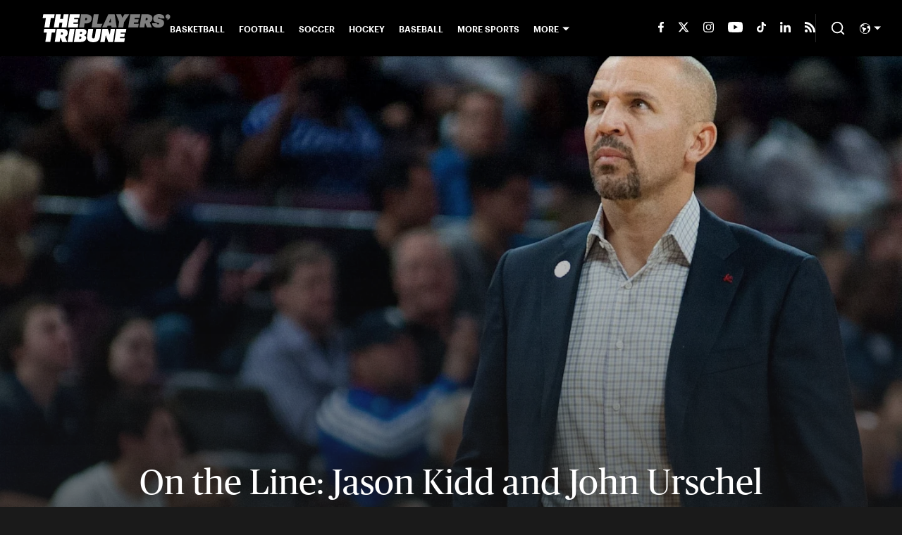

--- FILE ---
content_type: text/javascript
request_url: https://rumcdn.geoedge.be/88548f72-daef-4151-a115-1c124613fd1e/grumi.js
body_size: 90430
content:
var grumiInstance = window.grumiInstance || { q: [] };
(function createInstance (window, document, options = { shouldPostponeSample: false }) {
	!function r(i,o,a){function s(n,e){if(!o[n]){if(!i[n]){var t="function"==typeof require&&require;if(!e&&t)return t(n,!0);if(c)return c(n,!0);throw new Error("Cannot find module '"+n+"'")}e=o[n]={exports:{}};i[n][0].call(e.exports,function(e){var t=i[n][1][e];return s(t||e)},e,e.exports,r,i,o,a)}return o[n].exports}for(var c="function"==typeof require&&require,e=0;e<a.length;e++)s(a[e]);return s}({1:[function(e,t,n){var r=e("./config.js"),i=e("./utils.js");t.exports={didAmazonWin:function(e){var t=e.meta&&e.meta.adv,n=e.preWinningAmazonBid;return n&&(t=t,!i.isEmptyObj(r.amazonAdvIds)&&r.amazonAdvIds[t]||(t=e.tag,e=n.amzniid,t.includes("apstag.renderImp(")&&t.includes(e)))},setAmazonParametersToSession:function(e){var t=e.preWinningAmazonBid;e.pbAdId=void 0,e.hbCid=t.crid||"N/A",e.pbBidder=t.amznp,e.hbCpm=t.amznbid,e.hbVendor="A9",e.hbTag=!0}}},{"./config.js":5,"./utils.js":24}],2:[function(e,t,n){var l=e("./session"),r=e("./urlParser.js"),m=e("./utils.js"),i=e("./domUtils.js").isIframe,f=e("./htmlParser.js"),g=e("./blackList").match,h=e("./ajax.js").sendEvent,o=".amazon-adsystem.com",a="/dtb/admi",s="googleads.g.doubleclick.net",e="/pagead/",c=["/pagead/adfetch",e+"ads"],d=/<iframe[^>]*src=['"]https*:\/\/ads.\w+.criteo.com\/delivery\/r\/.+<\/iframe>/g,u={};var p={adsense:{type:"jsonp",callbackName:"a"+ +new Date,getJsUrl:function(e,t){return e.replace("output=html","output=json_html")+"&callback="+t},getHtml:function(e){e=e[m.keys(e)[0]];return e&&e._html_},shouldRender:function(e){var e=e[m.keys(e)[0]],t=e&&e._html_,n=e&&e._snippet_,e=e&&e._empty_;return n&&t||e&&t}},amazon:{type:"jsonp",callbackName:"apstag.renderImp",getJsUrl:function(e){return e.replace("/admi?","/admj?").replace("&ep=%7B%22ce%22%3A%221%22%7D","")},getHtml:function(e){return e.html},shouldRender:function(e){return e.html}},criteo:{type:"js",getJsHtml:function(e){var t,n=e.match(d);return n&&(t=(t=n[0].replace(/iframe/g,"script")).replace(/afr.php|display.aspx/g,"ajs.php")),e.replace(d,t)},shouldRender:function(e){return"loading"===e.readyState}}};function y(e){var t,n=e.url,e=e.html;return n&&((n=r.parse(n)).hostname===s&&-1<c.indexOf(n.pathname)&&(t="adsense"),-1<n.hostname.indexOf(o))&&-1<n.pathname.indexOf(a)&&(t="amazon"),(t=e&&e.match(d)?"criteo":t)||!1}function v(r,i,o,a){e=i,t=o;var e,t,n,s=function(){e.src=t,h({type:"adfetch-error",meta:JSON.stringify(l.meta)})},c=window,d=r.callbackName,u=function(e){var t,n=r.getHtml(e),e=(l.bustedUrl=o,l.bustedTag=n,r.shouldRender(e));t=n,(t=f.parse(t))&&t.querySelectorAll&&(t=m.map(t.querySelectorAll("[src], [href]"),function(e){return e.src||e.href}),m.find(t,function(e){return g(e).match}))&&h({type:"adfetch",meta:JSON.stringify(l.meta)}),!a(n)&&e?(t=n,"srcdoc"in(e=i)?e.srcdoc=t:((e=e.contentWindow.document).open(),e.write(t),e.close())):s()};for(d=d.split("."),n=0;n<d.length-1;n++)c[d[n]]={},c=c[d[n]];c[d[n]]=u;var u=r.getJsUrl(o,r.callbackName),p=document.createElement("script");p.src=u,p.onerror=s,p.onload=function(){h({type:"adfetch-loaded",meta:JSON.stringify(l.meta)})},document.scripts[0].parentNode.insertBefore(p,null)}t.exports={shouldBust:function(e){var t,n=e.iframe,r=e.url,e=e.html,r=(r&&n&&(t=i(n)&&!u[n.id]&&y({url:r}),u[n.id]=!0),y({html:e}));return t||r},bust:function(e){var t=e.iframe,n=e.url,r=e.html,i=e.doc,o=e.inspectHtml;return"jsonp"===(e=p[y(e)]).type?v(e,t,n,o):"js"===e.type?(t=i,n=r,i=(o=e).getJsHtml(n),l.bustedTag=n,!!o.shouldRender(t)&&(t.write(i),!0)):void 0},checkAndBustFriendlyAmazonFrame:function(e,t){(e=e.defaultView&&e.defaultView.frameElement&&e.defaultView.frameElement.id)&&e.startsWith("apstag")&&(l.bustedTag=t)}}},{"./ajax.js":3,"./blackList":4,"./domUtils.js":8,"./htmlParser.js":13,"./session":21,"./urlParser.js":23,"./utils.js":24}],3:[function(e,t,n){var i=e("./utils.js"),o=e("./config.js"),r=e("./session.js"),a=e("./domUtils.js"),s=e("./jsUtils.js"),c=e("./methodCombinators.js").before,d=e("./tagSelector.js").getTag,u=e("./constants.js"),e=e("./natives.js"),p=e.fetch,l=e.XMLHttpRequest,m=e.Request,f=e.TextEncoder,g=e.postMessage,h=[];function y(e,t){e(t)}function v(t=null){i.forEach(h,function(e){y(e,t)}),h.push=y}function b(e){return e.key=r.key,e.imp=e.imp||r.imp,e.c_ver=o.c_ver,e.w_ver=r.wver,e.w_type=r.wtype,e.b_ver=o.b_ver,e.ver=o.ver,e.loc=location.href,e.ref=document.referrer,e.sp=r.sp||"dfp",e.cust_imp=r.cust_imp,e.cust1=r.meta.cust1,e.cust2=r.meta.cust2,e.cust3=r.meta.cust3,e.caid=r.meta.caid,e.scriptId=r.scriptId,e.crossOrigin=!a.isSameOriginWin(top),e.debug=r.debug,"dfp"===r.sp&&(e.qid=r.meta.qid),e.cdn=o.cdn||void 0,o.accountType!==u.NET&&(e.cid=r.meta&&r.meta.cr||123456,e.li=r.meta.li,e.ord=r.meta.ord,e.ygIds=r.meta.ygIds),e.at=o.accountType.charAt(0),r.hbTag&&(e.hbTag=!0,e.hbVendor=r.hbVendor,e.hbCid=r.hbCid,e.hbAdId=r.pbAdId,e.hbBidder=r.pbBidder,e.hbCpm=r.hbCpm,e.hbCurrency=r.hbCurrency),"boolean"==typeof r.meta.isAfc&&(e.isAfc=r.meta.isAfc,e.isAmp=r.meta.isAmp),r.meta.hasOwnProperty("isEBDA")&&"%"!==r.meta.isEBDA.charAt(0)&&(e.isEBDA=r.meta.isEBDA),r.pimp&&"%_pimp%"!==r.pimp&&(e.pimp=r.pimp),void 0!==r.pl&&(e.preloaded=r.pl),e.site=r.site||a.getTopHostname(),e.site&&-1<e.site.indexOf("safeframe.googlesyndication.com")&&(e.site="safeframe.googlesyndication.com"),e.isc=r.isc,r.adt&&(e.adt=r.adt),r.isCXM&&(e.isCXM=!0),e.ts=+new Date,e.bdTs=o.bdTs,e}function w(t,n){var r=[],e=i.keys(t);return void 0===n&&(n={},i.forEach(e,function(e){void 0!==t[e]&&void 0===n[e]&&r.push(e+"="+encodeURIComponent(t[e]))})),r.join("&")}function E(e){e=i.removeCaspr(e),e=r.doubleWrapperInfo.isDoubleWrapper?i.removeWrapperXMP(e):e;return e=4e5<e.length?e.slice(0,4e5):e}function j(t){return function(){var e=arguments[0];return e.html&&(e.html=E(e.html)),e.tag&&(e.tag=E(e.tag)),t.apply(this,arguments)}}e=c(function(e){var t;e.hasOwnProperty("byRate")&&!e.byRate||(t=a.getAllUrlsFromAllWindows(),"sample"!==e.r&&"sample"!==e.bdmn&&t.push(e.r),e[r.isPAPI&&"imaj"!==r.sp?"vast_content":"tag"]=d(),e.urls=JSON.stringify(t),e.hc=r.hc,e.vastUrls=JSON.stringify(r.vastUrls),delete e.byRate)}),c=c(function(e){e.meta=JSON.stringify(r.meta),e.client_size=r.client_size});function O(e,t){var n=new l;n.open("POST",e),n.setRequestHeader("Content-type","application/x-www-form-urlencoded"),n.send(w(t))}function A(t,e){return o=e,new Promise(function(t,e){var n=(new f).encode(w(o)),r=new CompressionStream("gzip"),i=r.writable.getWriter();i.write(n),i.close(),new Response(r.readable).arrayBuffer().then(function(e){t(e)}).catch(e)}).then(function(e){e=new m(t,{method:"POST",body:e,mode:"no-cors",headers:{"Content-type":"application/x-www-form-urlencoded","Accept-Language":"gzip"}});p(e)});var o}function T(e,t){p&&window.CompressionStream?A(e,t).catch(function(){O(e,t)}):O(e,t)}function _(e,t){r.hasFrameApi&&!r.frameApi?g.call(r.targetWindow,{key:r.key,request:{url:e,data:t}},"*"):T(e,t)}r.frameApi&&r.targetWindow.addEventListener("message",function(e){var t=e.data;t.key===r.key&&t.request&&(T((t=t.request).url,t.data),e.stopImmediatePropagation())});var I,x={};function k(r){return function(n){h.push(function(e){if(e&&e(n),n=b(n),-1!==r.indexOf(o.reportEndpoint,r.length-o.reportEndpoint.length)){var t=r+w(n,{r:!0,html:!0,ts:!0});if(!0===x[t]&&!(n.rbu||n.is||3===n.rdType||n.et))return}x[t]=!0,_(r,n)})}}let S="https:",C=S+o.apiUrl+o.reportEndpoint;t.exports={sendInit:s.once(c(k(S+o.apiUrl+o.initEndpoint))),sendReport:e(j(k(S+o.apiUrl+o.reportEndpoint))),sendError:k(S+o.apiUrl+o.errEndpoint),sendDebug:k(S+o.apiUrl+o.dbgEndpoint),sendStats:k(S+o.apiUrl+(o.statsEndpoint||"stats")),sendEvent:(I=k(S+o.apiUrl+o.evEndpoint),function(e,t){var n=o.rates||{default:.004},t=t||n[e.type]||n.default;Math.random()<=t&&I(e)}),buildRbuReport:e(j(b)),sendRbuReport:_,processQueue:v,processQueueAndResetState:function(){h.push!==y&&v(),h=[]},setReportsEndPointAsFinished:function(){x[C]=!0},setReportsEndPointAsCleared:function(){delete x[C]}}},{"./config.js":5,"./constants.js":6,"./domUtils.js":8,"./jsUtils.js":14,"./methodCombinators.js":16,"./natives.js":17,"./session.js":21,"./tagSelector.js":22,"./utils.js":24}],4:[function(e,t,n){var d=e("./utils.js"),r=e("./config.js"),u=e("./urlParser.js"),i=r.domains,o=r.clkDomains,e=r.bidders,a=r.patterns.wildcards;var s,p={match:!1};function l(e,t,n){return{match:!0,bdmn:e,ver:t,bcid:n}}function m(e){return e.split("").reverse().join("")}function f(n,e){var t,r;return-1<e.indexOf("*")?(t=e.split("*"),r=-1,d.every(t,function(e){var e=n.indexOf(e,r+1),t=r<e;return r=e,t})):-1<n.indexOf(e)}function g(e,t,n){return d.find(e,t)||d.find(e,n)}function h(e){return e&&"1"===e.charAt(0)}function c(c){return function(e){var n,r,i,e=u.parse(e),t=e&&e.hostname,o=e&&[e.pathname,e.search,e.hash].join("");if(t){t=[t].concat((e=(e=t).split("."),d.fluent(e).map(function(e,t,n){return n.shift(),n.join(".")}).val())),e=d.map(t,m),t=d.filter(e,function(e){return void 0!==c[e]});if(t&&t.length){if(e=d.find(t,function(e){return"string"==typeof c[e]}))return l(m(e),c[e]);var a=d.filter(t,function(e){return"object"==typeof c[e]}),s=d.map(a,function(e){return c[e]}),e=d.find(s,function(t,e){return r=g(d.keys(t),function(e){return f(o,e)&&h(t[e])},function(e){return f(o,e)}),n=m(a[e]),""===r&&(e=s[e],i=l(n,e[r])),r});if(e)return l(n,e[r],r);if(i)return i}}return p}}function y(e){e=e.substring(2).split("$");return d.map(e,function(e){return e.split(":")[0]})}t.exports={match:function(e,t){var n=c(i);return t&&"IFRAME"===t.toUpperCase()&&(t=c(o)(e)).match?(t.rdType=2,t):n(e)},matchHB:(s=c(e),function(e){var e=e.split(":"),t=e[0],e=e[1],e="https://"+m(t+".com")+"/"+e,e=s(e);return e.match&&(e.bdmn=t),e}),matchAgainst:c,matchPattern:function(t){var e=g(d.keys(a),function(e){return f(t,e)&&h(a[e])},function(e){return f(t,e)});return e?l("pattern",a[e],e):p},isBlocking:h,getTriggerTypes:y,removeTriggerType:function(e,t){var n,r=(i=y(e.ver)).includes(t),i=1<i.length;return r?i?(e.ver=(n=t,(r=e.ver).length<2||"0"!==r[0]&&"1"!==r[0]||"#"!==r[1]||(i=r.substring(0,2),1===(t=r.substring(2).split("$")).length)?r:0===(r=t.filter(function(e){var t=e.indexOf(":");return-1===t||e.substring(0,t)!==n})).length?i.slice(0,-1):i+r.join("$")),e):p:e}}},{"./config.js":5,"./urlParser.js":23,"./utils.js":24}],5:[function(e,t,n){t.exports={"ver":"0.1","b_ver":"0.5.480","blocking":true,"rbu":1,"rbuConfig":{"widget":{"fontColor":"#000000","backgroundColor":"#FFFFFF","hoverText":"Report this Ad","widgetIcon":"[data-uri]"},"popup":{"report":{"fontColor":"#FFFFFF","backgroundColor":"#3180F9"},"fontColor":"#000000","backgroundColor":"#FFFFFF","text":"What's wrong with this ad?","reasons":[{"value":"OFFENSIVE","label":"Contains Offensive Content"},{"value":"DECEPTIVE","label":"Deceptive or Misleading"},{"value":"BROKEN_AD","label":"Broken Ad"},{"label":"Other","value":"OTHER"}]},"thankYou":{"fontColor":"#000000","backgroundColor":"#FFFFFF","message":"Thank you for reporting this ad"}},"silentRbu":0,"signableHosts":[],"onRbu":1,"samplePercent":-1,"debug":true,"accountType":"publisher","impSampleRate":0.1,"statRate":0.05,"apiUrl":"//gw.geoedge.be/api/","initEndpoint":"init","reportEndpoint":"report","statsEndpoint":"stats","errEndpoint":"error","dbgEndpoint":"debug","evEndpoint":"event","filteredAdvertisersEndpoint":"v1/config/filtered-advertisers","rdrBlock":true,"ipUrl":"//rumcdn.geoedge.be/grumi-ip.js","altTags":[],"hostFilter":[],"maxHtmlSize":0.4,"reporting":true,"advs":{},"creativeWhitelist":{},"heavyAd":false,"cdn":"cloudfront","domains":{"moc.swenygoloncet":"1#1:64443","moc.pohscitatseht.t":"1#1:64443","moc.buhtsitpab":"1#1:64443","eniw.tropbewlausac":"1#1:64443","moc.sgtvo":"1#1:64443","moc.gatbm.ndc":"1#1:64443","moc.flaruc":"1#1:64443","moc.3ta3rg-os":"1#1:64443","enilno.kcartgma.kcart":"1#1:64443","au.777":"1#1:64443","su.mroftalpda.ffrt":"1#1:64443","ten.swodniw.eroc.bew.31z.yradnoces-3110613033e3033e3033e":"1#1:64443","moc.golbotsevol.onaimo":"1#1:64443","ten.swodniw.eroc.bew.31z.3ohce3033e10613033e":"1#1:64443","piv.stnuocsidegaggul":"1#1:64443","moc.mo-muimerpuusub.www":"1#1:64443","ten.swodniw.eroc.bew.31z.5110613033e3033e3033e":"1#1:64443","ppa.yfilten.98ee1959-44323161106202-taigalp-eralfduolc":"1#1:64443","ppa.yfilten.bc693c40-11933161106202-taigalp-eralfduolc":"1#1:64443","ppa.yfilten.a5aa8e61-55843161106202-taigalp-eralfduolc":"1#1:64443","ten.swodniw.eroc.bew.31z.5210613033e3033e3033e":"1#1:64443","evil.seigodseimot":"1#1:64443","ofni.imamevapufiz":"1#1:64443","moc.ppaukoreh.7089a0e08c58-ediug-evrucecips":"1#1:64443","moc.ppaukoreh.6968c654c306-seton-tfihshsid":"1#1:64443","ppa.naecolatigidno.dg5yg-ppa-llehsaes":"1#1:64443","moc.tobeucserecived":"1#1:64443","moc.ppaukoreh.6107d31ee46e-seton-dnimlaem":"1#1:64443","ur.hsylamdas":"1#1:64443","moc.clqnw1":"1#1:64443","moc.dekcipdrawa":"1#1:64443","ni.oc.yfirevnamuh.0ohevc37ccbuh0a8jl5d":"1#1:64443","su.elavetinarg":"1#1:64443","enilno.atsivllacer":"1#1:64443","moc.sgnikcarteulb.01lkcilc":"1#1:64443","tser.aroifesreh":"1#1:64443","tser.solodetrap":"1#1:64443","tser.reserelper":"1#1:64443","tser.zividtnevs":"1#1:64443","moc.wwelas.t":"1#1:64443","moc.tfosenivgatoodikiw.aent":"1#1:64443","etis.sulagkcart":"1#1:64443","pohs.ijdol":"1#1:64443","moc.elas-rokleahcim":"1#1:64443","moc.kniledonhcet.gon4ld37ccbuh8rham5d":"1#1:64443","tser.ossarsumma":"1#1:64443","tser.icapoelrab":"1#1:64443","moc.oemoxqua":"1#1:64443","tser.nocafmeloc":"1#1:64443","moc.spitsgnivasyliad":"1#1:64443","tser.gerpstomed":"1#1:64443","tser.vednuffarg":"1#1:64443","tser.tasiretnnek":"1#1:64443","moc.sbalsoilehartun":"1#1:64443","tser.lbramliser":"1#1:64443","tser.olsidtmraw":"1#1:64443","gro.rotaluclacsdarit":"1#1:64443","gro.noixenif":"1#1:64443","etis.rettalpemoh":"1#1:64443","erots.renrocwerb":"1#1:64443","etis.nevowtfird":"1#1:64443","moc.321eunevahcnif":"1#1:64443","ofni.htaprider.rtluv-og":"1#1:64443","zyx.urftiforpur":"1#1:64443","pot.ta-eataeb-etatpulov":"1#1:64443","moc.yrotcafxda.tsaesu-btr":"1#1:64443","moc.ecarsussap.331175-tsetal":"1#1:64443","moc.perut-nadim.3rt":"1#1:64443","ofni.htaprider.5su-og":"1#1:64443","ten.tnorfduolc.a7ftfuq9zux42d":"1#1:64443","moc.oitone":"1#1:64443","moc.ximroftra":"1#1:64443","moc.ppaukoreh.1df503df6d90-seton-sbalepicer":"1#1:64443","ten.swodniw.eroc.bew.31z.x6bflaadcbasj611egassem":"1#1:64443","moc.golbotsevol.potneuq":"1#1:64443","evil.42oimdem":"1#1:64443","gro.draob-ym.potneuq":"1#1:64443","ppa.yfilten.f1071ca4-55833161106202-taigalp-eralfduolc":"1#1:64443","ppa.yfilten.5e7711-ukufiad-yrrem--a2f25566af5836523024a696":"1#1:64443","uci.egapyrtne":"1#1:64443","moc.ppaukoreh.19b5c2c97d65-elbideedamstnemom":"1#1:64443","ten.swodniw.eroc.bew.31z.hsulbxam":"1#1:64443","semoh.3bahagemelif":"1#1:64443","moc.ozyxhsup":"1#1:64443","moc.buhytefasenilnodlrow":"1#1:64443","ppa.naecolatigidno.tj8ea-ppa-laes":"1#1:64443","ur.bupsur":"1#1:64443","ten.swodniw.eroc.bew.01z.yradnoces-35yuytuytuyy":"1#1:64443","moc.7777elayorhsac.www":"1#1:64443","evil.kuytirucesderetsigercp":"1#1:64443","moc.uroferacotua.og":"1#1:64443","moc.ktnikaerbon":"1#1:64443","uoyc.81swenyraunaj":"1#1:64443","ppa.naecolatigidno.gualp-ppa-hsifdlog":"1#1:64443","niw.t90ocnip":"1#1:64443","tser.omramgiluh":"1#1:64443","tser.ccobsartni":"1#1:64443","dfc.2gtmpivskcul":"1#1:64443","tser.coridemuam":"1#1:64443","tser.ilarpillim":"1#1:64443","tser.itseroidar":"1#1:64443","orp.ottosccoer":"1#1:64443","tser.ropiderpir":"1#1:64443","ppa.naecolatigidno.yhpiz-retsamagoy":"1#1:64443","ppa.naecolatigidno.eqhex-ppa-diuqs":"1#1:64443","gro.gninraelhavztimrab.63":"1#1:64443","moc.1laedk":"1#1:64443","moc.cirtemdiarfatnemeriter":"1#1:64443","moc.lartnecyliadndnert.81":"1#1:64443","tser.ammarpocca":"1#1:64443","tser.ccoiclacic":"1#1:64443","tser.ofsofatnoc":"1#1:64443","kcilc.lootrebyc":"1#1:64443","evil.sucofyliad":"1#1:64443","moc.iksied":"1#1:64443","em.tcetorpecived":"1#1:64443","tser.isrepomalg":"1#1:64443","tser.lauqsokuel":"1#1:64443","enilno.vjfrk":"1#1:64443","tser.occarhprom":"1#1:64443","tser.sserpitfos":"1#1:64443","tser.dnuoshglav":"1#1:64443","moc.yrutaebsiefil":"1#1:64443","moc.hsilbupdagnitekram":"1#1:64443","oi.citamdib.201sda":"1#1:64443","moc.xitun-relov.a":"1#1:64443","ur.trcpcsd.rc":"1#1:64443","moc.gnifrus-tsaf":"1#1:64443","moc.btrtnenitnoctniop":"1#1:64443","moc.danosiof.st":"1#1:64443","moc.oitesiw.tlasknip":"1#1:64443","ten.tnorfduolc.zjnukhvghq9o2d":"1#1:64443","ten.dferuza.10z.qcbcgcqg9dwh0gcd-jsd":"1#1:64443","moc.dib-yoj.ed-pmi-vda":"1#1:64443","ofni.htaprider.3su-og":"1#1:64443","zyx.daibompxe":"1#1:64443","moc.lessuoreicul":"1#1:64443","moc.tsez-ocip":"1#1:64443","pot.063htapecart":"1#1:64443","ur.36ixatdem":"1#1:64443","ten.swodniw.eroc.bew.31z.4110613033e3033e3033e":"1#1:64443","etis.tluavepicer":"1#1:64443","moc.evawiryl":"1#1:64443","ten.swodniw.eroc.bew.31z.hsulbxela":"1#1:64443","moc.dnapxekraps":"1#1:64443","ten.levapse":"1#1:64443","moc.wonsulpoculg":"1#1:64443","moc.etinudnapxe":"1#1:64443","evil.xelidercareicnanif.krt":"1#1:64443","uci.noissimtxen":"1#1:64443","enilno.xepadnim":"1#1:64443","kcilc.naelusib":"1#1:64443","pohs.snoitulosten6202":"1#1:64443","pohs.llawbewdedraug":"1#1:64443","ni.oc.setagtcennoc.0ogbfd37ccbuh0454m5d":"1#1:64443","moc.ededyppah":"1#1:64443","tser.orpmimitpo":"1#1:64443","tser.ocuelsudo":"1#1:64443","enilno.fwfyx":"1#1:64443","moc.slaedteltuowbb.www":"1#1:64443","pohs.kcrtxam.t":"1#1:64443","pohs.searmoh":"1#1:64443","us.oyarqx":"1#1:64443","moc.tramssgnidloh":"1#1:64443","moc.sdhvkcr":"1#1:64443","pohs.reffo-retniw.6202":"1#1:64443","tser.opsidicsab":"1#1:64443","tser.siderufnoc":"1#1:64443","ecaps.hsiledaj.fni":"1#1:64443","tser.fikocaipmi":"1#1:64443","tser.tsalprofni":"1#1:64443","moc.enoz-topsbuh-weiver.apl":"1#1:64443","moc.lbngwqdk":"1#1:64443","tser.ezlabetnom":"1#1:64443","tser.retnimyalp":"1#1:64443","tser.cidarapmir":"1#1:64443","orp.ircedttair":"1#1:64443","tser.elanaissis":"1#1:64443","tser.edneblhats":"1#1:64443","bulc.gninaelc-ssenllew":"1#1:64443","sotua.ecnarusni-egarevoc-elibomotua-paehc.www":"1#1:64443","evil.a861kl.www":"1#1:64443","moc.kcolmaes":"1#1:64443","moc.sagaznesereviv":"1#1:64443","ofni.norfssepsz.op":"1#1:64443","moc.dnmbs.ue.bi":"1#1:64443","moc.aidemlatigidytiliga.4v-ue-btr":"1#1:64443","ved.tpgyad":"1#1:64443","ten.etaberteg.c8ix4":"1#1:64443","moc.gnifrus-tsaf.psd":"1#1:64443","ten.tnorfduolc.hdr30wt8ptlk1d":"1#1:64443","lol.axryui.sppa":"1#1:64443","moc.reverofyllatigidlla.citats":"1#1:64443","moc.sgtke":"1#1:64443","moc.ppaukoreh.298c4186c572-oidutsnoitcefrepdetalp":"1#1:64443","ten.swodniw.eroc.bew.31z.yradnoces-7110613033e3033e3033e":"1#1:64443","moc.ezauw.onaimo":"1#1:64443","moc.ereirrakxelf":"1#1:64443","ten.etis-taerg.potneuq":"1#1:64443","ten.swodniw.eroc.bew.31z.7ohce3033e10613033e":"1#1:64443","ten.swodniw.eroc.bew.31z.3210613033e3033e3033e":"1#1:64443","etis.snosiarolf":"1#1:64443","ten.swodniw.eroc.bolb.tbuyhkslthbzuynmiyal1303":"1#1:64443","moc.ppaukoreh.047e40cb91ff-worgstoorerehw":"1#1:64443","sbs.ysz5rj.www":"1#1:64443","moc.latrophcetegdirb.074thc37ccbuh8t47l5d":"1#1:64443","ten.swodniw.eroc.bew.31z.4ohce3033e10613033e":"1#1:64443","ten.swodniw.eroc.bew.91z.1ypldmisakww":"1#1:64443","ten.etis-taerg.onaimo":"1#1:64443","ten.taerg-si.onaimo":"1#1:64443","ppa.yfilten.9d1c94ef-11043161106202-taigalp-eralfduolc":"1#1:64443","ppa.yfilten.f7ae155b-15343161106202-taigalp-eralfduolc":"1#1:64443","moc.ppaukoreh.c0a12ba207f1-ediug-dnelbecips":"1#1:64443","moc.won-sseddog-tsul":"1#1:64443","moc.eslupesworbitnegavurt":"1#1:64443","moc.worruberalf.m":"1#1:64443","moc.xevasnkcip.www":"1#1:64443","moc.sepacsenixam":"1#1:64443","ten.swodniw.eroc.bew.31z.41ohce3033e10613033e":"1#1:64443","moc.wpretawdliw":"1#1:64443","pohs.retroppusbewdeman":"1#1:64443","moc.ycagelyrrac":"1#1:64443","ppa.naecolatigidno.db5ps-ppa-hsifrats":"1#1:64443","moc.ppaukoreh.2f7f28656552-seton-dnimepicer":"1#1:64443","kcilc.muidusar.ue":"1#1:64443","moc.worruberalf.ym":"1#1:64443","ppa.naecolatigidno.s8ue6-ppa-notknalp":"1#1:64443","etis.sniuagom":"1#1:64443","ppa.yfilten.3876d3-ksud-cihc":"1#1:64443","pohs.duolctendellaw":"1#1:64443","moc.tsebsteem":"1#1:64443","enilno.anoryv":"1#1:64443","enilno.tnayromem":"1#1:64443","moc.seriwinalletac":"1#1:64443","ni.oc.setagtcennoc.gcsmbd37ccbuh8ng1m5d":"1#1:64443","ni.oc.setagtcennoc.gqpscd37ccbuh8eg2m5d":"1#1:64443","gro.ptfym.sf-ld":"1#1:64443","niw.b27ocnip":"1#1:64443","moc.kk8eq":"1#1:64443","ofni.62evresbew":"1#1:64443","tser.icarfdiulf":"1#1:64443","tser.ievnicilef":"1#1:64443","tser.moddeclaug":"1#1:64443","moc.sunob-ezirp":"1#1:64443","tser.uorcsedurp":"1#1:64443","tser.attedlosir":"1#1:64443","orp.lapietwr":"1#1:64443","ur.fwfyx":"1#1:64443","pohs.orp3jw.www":"1#1:64443","enilno.univonilovamilil":"1#1:64443","erots.xilniw":"1#1:64443","etis.serutamytic":"1#1:64443","tser.nazibnevda":"1#1:64443","tser.taitsmubla":"1#1:64443","tser.ccorbupmoc":"1#1:64443","tser.issujsipoc":"1#1:64443","tser.orpmiolpid":"1#1:64443","tser.erposopnon":"1#1:64443","tser.allodtaerp":"1#1:64443","moc.wqurpfig-selirrebdliw":"1#1:64443","moc.cllwowstif.yreviled":"1#1:64443","orp.buhtylana.ffa":"1#1:64443","moc.sm-tniopxda.4v-tsaesu-btr":"1#1:64443","ur.ffoknit.ndc-tenartxe":"1#1:64443","gro.eniltnorfhtlaeh":"1#1:64443","moc.ecarsussap.347965-tsetal":"1#1:64443","moc.cisloot.sj":"1#1:64443","evil.sllawnajortitna":"1#1:64443","moc.xdanoev.20-xda":"1#1:64443","moc.evawreviri":"1#1:64443","moc.btrosdaeuh.4v-tsaesu-btr":"1#1:64443","ofni.htaprider.7su-og":"1#1:64443","moc.won-stifenebym":"1#1:64443","moc.sgtvo.ndc":"1#1:64443","ofni.htaprider.6su-og":"1#1:64443","ofni.htaprider.2su-og":"1#1:64443","moc.ndcsca":"1#1:64443","moc.zkbsda":"1#1:64443","evil.sdraugbewwenerogcp":"1#1:64443","ten.swodniw.eroc.bew.31z.erotserutinruf":"1#1:64443","moc.ppaukoreh.b1388da132f9-buharoxulf":"1#1:64443","gro.etisehcin.onaimo":"1#1:64443","moc.tnegaecnarusniva.www":"1#1:64443","moc.zenozesrev":"1#1:64443","ten.swodniw.eroc.bew.91z.evavicinel":"1#1:64443","moc.xedocssenllewdetavele":"1#1:64443","gro.draob-ym.onaimo":"1#1:64443","moc.ppaukoreh.97fbefcd6a2d-52421-egufer-enacra":"1#1:64443","moc.ppaukoreh.54b180b8d9e0-ediug-dnimkooc":"1#1:64443","ppa.naecolatigidno.ian2x-ppa-retsbol":"1#1:64443","ecaps.eytsxonreip":"1#1:64443","moc.tiydaerten":"1#1:64443","pohs.gerbewdeidaer":"1#1:64443","efil.wongniebllewlatnem.ruo":"1#1:64443","moc.111189gv.www":"1#1:64443","pohs.yaperucces":"1#1:64443","evil.kuserucestuobacp":"1#1:64443","zzub.ywensytnas":"1#1:64443","moc.uroferacotua":"1#1:64443","zyx.sdorpydnert":"1#1:64443","pohs.oznni":"1#1:64443","pohs.slootcesva":"1#1:64443","tser.amuerrepyh":"1#1:64443","tser.tonegsanni":"1#1:64443","tser.etnicrdnam":"1#1:64443","moc.topsgolb.401ecnanifssenisubenilno":"1#1:64443","tser.romirrerno":"1#1:64443","moc.edstoorerup":"1#1:64443","tser.ecrussoper":"1#1:64443","ur.qnfdt":"1#1:64443","moc.slpmaseerf.yrt":"1#1:64443","ppa.naecolatigidno.hobei-ppa-hsifyllej-moolb-agoy":"1#1:64443","moc.anehseonehz.yratniz":"1#1:64443","ecaps.oyrnips":"1#1:64443","moc.ecapsdlobswen":"1#1:64443","enilno.okipniw":"1#1:64443","moc.931xh":"1#1:64443","tser.dnihgauqca":"1#1:64443","tser.acnirrubba":"1#1:64443","tser.tsaiptorra":"1#1:64443","rb.moc.7nlatrop.omorpnoidua":"1#1:64443","moc.tfiarkoib":"1#1:64443","dfc.su-em-raen-aps-ydob":"1#1:64443","orp.socirgorid":"1#1:64443","moc.suosfig":"1#1:64443","tser.erffaweton":"1#1:64443","tser.tigidtisop":"1#1:64443","tser.itdapgggair":"1#1:64443","tser.utnupaznir":"1#1:64443","ur.xnihps-oiduts":"1#1:64443","moc.yadotenilnoefasyats":"1#1:64443","ten.thgisniytilativ":"1#1:64443","moc.rgoalv":"1#1:64443","ppa.naecolatigidno.yuzxy-erac-lortnoc-tsep":"1#1:64443","enilno.otseryortas":"1#1:64443","ten.swodniw.eroc.bew.41z.kloazhrmtnipeoklqkce2103":"1#1:64443","enilno.pamedirts":"1#1:64443","etis.snoitailiffa.ipa":"1#1:64443","zyx.c0i":"1#1:64443","zyx.vdaelacs.rkcrt":"1#1:64443","ofni.htaprider.2ue-og":"1#1:64443","moc.aidem-sserpxeila.stessa":"1#1:64443","moc.ribej-fuloz.3rt":"1#1:64443","moc.noitaunitnocgnipoordelttek":"1#1:64443","moc.btr-mueda.rekcart":"1#1:64443","ofni.htaprider.8su-og":"1#1:64443","ved.segap.avatrekcolbda":"1#1:64443","moc.sdaderk.ndc":"1#1:64443","ofni.htaprider.4su-og":"1#1:64443","ofni.og7etadpu":"1#1:64443","ten.tnorfduolc.oemwngu0ijm12d":"1#1:64443","moc.lairteerflla.2v":"1#1:64443","moc.6ndcmb.ndc":"1#1:64443","moc.ecarsussap.067965-tsetal":"1#1:64443","moc.elytsyhtlaeheb":"1#1:64443","moc.enohcetndc":"1#1:64443","ten.swodniw.eroc.bew.31z.t6sstvmacbasj611egassem":"1#1:64443","moc.ppaukoreh.074cacadb51f-buhxroced":"1#1:64443","ten.swodniw.eroc.bew.31z.4t5p1n9q":"1#1:64443","moc.hguonaswap.apl":"1#1:64443","ten.swodniw.eroc.bew.31z.8x6k1m9r":"1#1:64443","ten.swodniw.eroc.bew.31z.yradnoces-9110613033e3033e3033e":"1#1:64443","gro.reggolbi.potneuq":"1#1:64443","oi.krtt.bndlh":"1#1:64443","ppa.yfilten.bcf9fbb5-63333161106202-taigalp-eralfduolc":"1#1:64443","ppa.yfilten.8d0bd1c5-95443161106202-taigalp-eralfduolc":"1#1:64443","ppa.yfilten.0810204c-81743161106202-taigalp-eralfduolc":"1#1:64443","ten.swodniw.eroc.bew.31z.erotspohsyhsulp":"1#1:64443","moc.ppaukoreh.189c2ad61850-43352-htrae-ytlas":"1#1:64443","evil.edytirucesyfitoncp":"1#1:64443","moc.ybraen-slrig.www":"1#1:64443","moc.rerednawtoile":"1#1:64443","moc.ppaukoreh.7a7c36b9c6e0-sepicer-dnelbdoof":"1#1:64443","zyx.sepicernaelctae":"1#1:64443","ten.dleifhtuosstsitned.www":"1#1:64443","moc.rednerno.agoynihsies":"1#1:64443","pot.5k4hi1j2":"1#1:64443","pohs.secivedbewdeloot":"1#1:64443","moc.worruberalf.citats":"1#1:64443","evil.xaxaerp":"1#1:64443","evil.tnatsnislawenercp":"1#1:64443","pohs.ogyaperuces":"1#1:64443","su.robrahaedi":"1#1:64443","pohs.eaxrom":"1#1:64443","moc.ac-eritnaidanac":"1#1:64443","zyx.otnacoirad":"1#1:64443","moc.eripsniyruj.www":"1#1:64443","tser.orwnuacsue":"1#1:64443","tser.urbbatamuh":"1#1:64443","tser.ziffutecim":"1#1:64443","tser.akkusitlom":"1#1:64443","tser.uqenitnauq":"1#1:64443","tser.occocitlas":"1#1:64443","moc.decwwir":"1#1:64443","tser.nargsrednu":"1#1:64443","moc.ppaukoreh.c00091b0e559-47543-llota-etinifni":"1#1:64443","moc.ppaukoreh.641e5a4e25af-wolgteiuq":"1#1:64443","moc.draugllawlatigid.gb60hd37ccbuhgsd5m5d":"1#1:64443","kcilc.thcirebtlew":"1#1:64443","pohs.snoitulosbewmva":"1#1:64443","moc.sirakeitsirhc":"1#1:64443","moc.95rtsadak":"1#1:64443","moc.spg109":"1#1:64443","moc.yadottsebtsacdaorb":"1#1:64443","moc.sdnufkapmoc":"1#1:64443","moc.psd-ipsni":"1#1:64443","tser.ordyhdirca":"1#1:64443","moc.otebx8.ppa":"1#1:64443","tser.tagirtumma":"1#1:64443","tser.levajsuroc":"1#1:64443","tser.nicnimasid":"1#1:64443","tser.ttortacsid":"1#1:64443","tser.eppobinae":"1#1:64443","kcilc.oneravswen":"1#1:64443","tser.retehimrym":"1#1:64443","tser.erudsocerp":"1#1:64443","ppa.naecolatigidno.yqy9y-riaper-gnifoor":"1#1:64443","enilno.yotybbuc":"1#1:64443","ten.setisbeweruza.10-aisatsae.aeedgckcbh0erdna-vcxsdgfhgjjk":"1#1:64443","etis.rovalfemoh":"1#1:64443","moc.noisufsbup-sda.b-rekcart":"1#1:64443","moc.a1sm.ndc":"1#1:64443","kni.niw2niw":"1#1:64443","oi.vdarda.ipa":"1#1:64443","moc.gnidemdevlohp":"1#1:64443","moc.aeesud":"1#1:64443","ofni.htaprider.9su-og":"1#1:64443","moc.ufekuin.sj":"1#1:64443","etisbew.sohoj":"1#1:64443","ten.swodniw.eroc.bew.1z.uedonoyip":"1#1:64443","moc.ppaukoreh.0441ddc6836b-seton-mooletsat":"1#1:64443","ten.swodniw.eroc.bew.31z.yradnoces-2210613033e3033e3033e":"1#1:64443","ten.swodniw.eroc.bew.31z.0210613033e3033e3033e":"1#1:64443","ppa.yfilten.5e7711-ukufiad-yrrem--5ff8e811b15b316e0ab4a696":"1#1:64443","ten.semajnerraw":"1#1:64443","ten.swodniw.eroc.bew.31z.esmut4x42ajeneaj":"1#1:64443","ten.swodniw.eroc.bew.31z.yradnoces-8110613033e3033e3033e":"1#1:64443","ppa.yfilten.7c8d1b5a-70533161106202-taigalp-eralfduolc":"1#1:64443","ppa.yfilten.f1332706-23933161106202-taigalp-eralfduolc":"1#1:64443","ppa.yfilten.dc8ece66-53933161106202-taigalp-eralfduolc":"1#1:64443","ved.segap.33i.e12392db":"1#1:64443","moc.kaerbswenruoy":"1#1:64443","moc.ailateprion":"1#1:64443","moc.yawetag-puteem.0k67i523fl513sjqnhpsq80w":"1#1:64443","latigid.hksurtuoy":"1#1:64443","moc.tiydaerten.www":"1#1:64443","moc.ppaukoreh.212c36d4886e-sepicer-ytfarclaem":"1#1:64443","moc.42ynomrahydob.kcart":"1#1:64443","pohs.ovinni":"1#1:64443","moc.tfosenivgatoodikiw":"1#1:64443","pot.5kdude9j":"1#1:64443","ppa.qhamenic":"1#1:64443","ten.swodniw.eroc.bew.61z.dyytdhhsua":"1#1:64443","su.swenweivraelc":"1#1:64443","ur.46lavirp":"1#1:64443","moc.enizagamhtlaehgolb.kcartder":"1#1:64443","moc.yadotomemecnahne":"1#1:64443","pohs.beedlog":"1#1:64443","niw.g33ocnip":"1#1:64443","tser.oppalletni":"1#1:64443","kcilc.dnalwor":"1#1:64443","ofni.enilnossenmlac.or":"1#1:64443","moc.semagcpnatit":"1#1:64443","moc.ppaegdirbpansximatsni.m2zz":"1#1:64443","etis.lativnredom.www":"1#1:64443","moc.kniledonhcet.0ks7ld37ccbuh8mpam5d":"1#1:64443","moc.kniledonhcet.g1gdgd37ccbuhgeu4m5d":"1#1:64443","moc.suoiruxullatigid":"1#1:64443","kcilc.kcehctkaf":"1#1:64443","tser.irttanossa":"1#1:64443","moc.wolftifeb":"1#1:64443","tser.abatscavib":"1#1:64443","moc.esnefedtsohgduolc":"1#1:64443","tser.amroftraoc":"1#1:64443","tser.mospiannoc":"1#1:64443","enilno.xyrokrad":"1#1:64443","ym.supmylofoosetag":"1#1:64443","tser.litimirfni":"1#1:64443","tser.omrosaugni":"1#1:64443","moc.enozakaepngised.apl":"1#1:64443","moc.noivrym":"1#1:64443","tser.gillaepoir":"1#1:64443","tser.elevszercs":"1#1:64443","ten.enoz-yalp-muimerp.pivniaps":"1#1:64443","moc.eslupesworbitnegavurt.r3qw":"1#1:64443","etis.artpin":"1#1:64443","etis.emoh-tpilce":"1#1:64443","etis.noitatstep":"1#1:64443","moc.yawa-em-llor":"1#1:64443","ofni.htaprider.ue-og":"1#1:64443","moc.deloac":"1#1:64443","moc.as.krapsykcul":"1#1:64443","moc.oeevo.sda.401sda":"1#1:64443","moc.enilnosivarts":"1#1:64443","moc.aidemlatigidytiliga.tsaesu-btr":"1#1:64443","moc.kcaskcurazile":"1#1:64443","zyx.ubdstr":"1#1:64443","moc.tceffedaibom":"1#1:64443","knil.ppa.ifos":"1#1:64443","moc.sdaderk":"1#1:64443","moc.krowtenplehtifeneb":"1#1:64443","moc.ridergnorts":"1#1:64443","oi.citamdib.91sda":"1#1:64443","uoyc.dd768k.www":"1#1:64443","ppa.yfilten.68c79aad-02024161106202-taigalp-eralfduolc":"1#1:64443","ku.oc.dijsamog":"1#1:64443","ten.swodniw.eroc.bolb.fvhfdvdnsfvnfd":"1#1:64443","ten.swodniw.eroc.bew.31z.9ohce3033e10613033e":"1#1:64443","moc.xrotaercesrev":"1#1:64443","ten.swodniw.eroc.bew.31z.yradnoces-4110613033e3033e3033e":"1#1:64443","ten.swodniw.eroc.bew.31z.8ohce3033e10613033e":"1#1:64443","moc.ppaukoreh.ff2dd93fa69d-esuohytsatlager":"1#1:64443","ten.swodniw.eroc.bew.31z.4x6m2r9u":"1#1:64443","etis.aucaosl.www":"1#1:64443","ppa.yfilten.bc4d7fd6-42333161106202-taigalp-eralfduolc":"1#1:64443","ppa.yfilten.5e7711-ukufiad-yrrem--4e1774c05302c983d545a696":"1#1:64443","moc.ppaukoreh.2549391e3aef-seton-dnelblaem":"1#1:64443","ten.swodniw.eroc.bew.41z.zaygwcewdibiqiidsghk3203":"1#1:64443","ten.swodniw.eroc.bew.72z.hsulbalit":"1#1:64443","moc.ppaukoreh.c850202af757-ediug-evrucdoof":"1#1:64443","ten.swodniw.eroc.bew.91z.sohbatomkm":"1#1:64443","ni.oc.setagtcennoc.0ji7nc37ccbuh8khbl5d":"1#1:64443","cc.44kk55.www":"1#1:64443","moc.secapsnaecolatigid.ndc.1pgs.8424dab099a187ee-od":"1#1:64443","moc.npvnpv.bn":"1#1:64443","etis.aropaj":"1#1:64443","moc.aedtucartlu":"1#1:64443","su.peekhsalf":"1#1:64443","ten.aidmal.www":"1#1:64443","gro.sihnodewolro.kbrwx":"1#1:64443","zn.oc.sreirracenryb.www":"1#1:64443","moc.buhhsalflabolg":"1#1:64443","tser.hcarbgreme":"1#1:64443","tser.obbirerune":"1#1:64443","moc.ecnarusnisojoj":"1#1:64443","ofni.unem-xob-eht-ni-kcaj":"1#1:64443","tser.auqcarudoi":"1#1:64443","tser.modirotri":"1#1:64443","tser.lasavuidom":"1#1:64443","oi.sppareniatnoceruza.sutsae.e90947fd-rewolfder.we67584nkrio":"1#1:64443","moc.rednerno.xeladnalpeews":"1#1:64443","moc.ppaukoreh.fc23075ca3db-rocedarron":"1#1:64443","moc.ppaukoreh.ff1c732e4bb5-renni-tsen-agoy":"1#1:64443","etis.anakod":"1#1:64443","enilno.eltsenrovalf":"1#1:64443","ni.oc.kcilctobor.0stbkd37ccbuh0969m5d":"1#1:64443","moc.oeevo.sda.201sda":"1#1:64443","moc.asuretnuhselpmas.61":"1#1:64443","evil.zazaerp":"1#1:64443","tser.irolflabba":"1#1:64443","sbs.tolsnozama":"1#1:64443","tser.nacninoped":"1#1:64443","tser.arposguffe":"1#1:64443","tser.ouffaiserp":"1#1:64443","tser.ilgimnocir":"1#1:64443","tser.oitarucnir":"1#1:64443","tser.rfnocattes":"1#1:64443","tser.onargarvos":"1#1:64443","tser.acracragnu":"1#1:64443","etis.nigirohtlaeh.www":"1#1:64443","etis.cdsacb.www":"1#1:64443","pohs.wtoudoudip":"1#1:64443","erots.orpnekot":"1#1:64443","ten.dferuza.10z.xafewf3eed7dxbdd-vic":"1#1:64443","moc.esuohecipscitamora":"1#1:64443","gro.senildaehhtlaeh":"1#1:64443","enilno.dnimlacigol.4v-tsaesu-btr":"1#1:64443","moc.sesulplexip.tsaesu-btr":"1#1:64443","ten.dferuza.10z.2eybzhxerhgbjgca-rle":"1#1:64443","ten.tnorfduolc.64pgc8xmtcuu1d":"1#1:64443","oi.citamdib.502sda":"1#1:64443","moc.esecivrestlob.gnikcart":"1#1:64443","teb.knilynit.ndc.z":"1#1:64443","moc.reverofyllatigidlla":"1#1:64443","ten.hcetiaor.gnikcart":"1#1:64443","ten.swodniw.eroc.bew.31z.7110613033e3033e3033e":"1#1:64443","ten.swodniw.eroc.bew.72z.ruteshsuz":"1#1:64443","ten.swodniw.eroc.bew.31z.9110613033e3033e3033e":"1#1:64443","ten.swodniw.eroc.bew.31z.2110613033e3033e3033e":"1#1:64443","ppa.yfilten.5e7711-ukufiad-yrrem--bbdec70b5371613ba2b5a696":"1#1:64443","etis.raewstropsnabru":"1#1:64443","etis.esaenaelc":"1#1:64443","ten.swodniw.eroc.bew.31z.yradnoces-4210613033e3033e3033e":"1#1:64443","moc.cllnolasylppusytuaeb.esuoherots":"1#1:64443","ppa.yfilten.6088489e-10533161106202-taigalp-eralfduolc":"1#1:64443","ppa.yfilten.185bffb9-80533161106202-taigalp-eralfduolc":"1#1:64443","gro.reggolbi.onaimo":"1#1:64443","moc.sdnuflatipacmatal":"1#1:64443","moc.ppaukoreh.a02a2e2bdada-ediug-dnelbkooc":"1#1:64443","moc.otoitpac":"1#1:64443","ppa.naecolatigidno.cr746-ppa-nwarp-gnik":"1#1:64443","ed.tropsrotom-pueh":"1#1:64443","ved.segap.5iw.401f2c27":"1#1:64443","moc.nixoabnl":"1#1:64443","moc.kcilcnotib":"1#1:64443","moc.eractenbewdetaicossa.klc":"1#1:64443","enilno.retuorciffart.aq":"1#1:64443","kni.lekafa":"1#1:64443","evil.hctamteb9.trats":"1#1:64443","enilno.tnerooad.www":"1#1:64443","enilno.niwrbb.www":"1#1:64443","orp.rednefed-jxcm.0kvbif37cffanqbcql5d":"1#1:64443","pohs.msitxo":"1#1:64443","moc.elas-seohsscisa.www":"1#1:64443","orp.rednefed-jxcm.g7josf37cffanak04m5d":"1#1:64443","tser.atimiuopxe":"1#1:64443","ten.swodniw.eroc.bew.31z.ndjvnjdkfsfkjsnvnfdkj":"1#1:64443","tser.inogaaccar":"1#1:64443","tser.muehrrganu":"1#1:64443","uci.dartmuelortep.trats":"1#1:64443","enilno.umenomotipezepexifem":"1#1:64443","gro.roxevtessa":"1#1:64443","moc.zzajmrk":"1#1:64443","moc.kayaknitsa":"1#1:64443","moc.lartnecyliadndnert.71":"1#1:64443","tser.arretgatta":"1#1:64443","erots.recosstebnuf":"1#1:64443","tser.ercesttorg":"1#1:64443","moc.noitulrednel":"1#1:64443","tser.osnoctenep":"1#1:64443","tser.ratirnorgs":"1#1:64443","tser.levafibbos":"1#1:64443","ppa.naecolatigidno.mmnn6-dlo-rof-erac-ew":"1#1:64443","tser.pohszivnif":"1#1:64443","etis.cdsacb":"1#1:64443","gro.weivsucof.www":"1#1:64443","evil.kuserucesderetsigercp":"1#1:64443","erots.pohsraey12yppah":"1#1:64443","ten.dferuza.10z.metg5hyevhdfuead-yrc":"1#1:64443","moc.sgtke.ndc":"1#1:64443","pot.v6ev31v3":"1#1:64443","pot.x7n3g3yq":"1#1:64443","moc.pulod-nesiw.3rt":"1#1:64443","moc.osuogooed.nemhenba":"1#1:64443","moc.ruzah-konib.3rt":"1#1:64443","moc.snalperacidem5202":"1#1:64443","moc.xdanoev.10-xda":"1#1:64443","moc.egnahcxesdani":"1#1:64443","moc.300ygolonhcet-gnivres.krt":"1#1:64443","moc.qqniamodniamod":"1#1:64443","moc.sr1m":"1#1:64443","oi.citamdib.711sda":"1#1:64443","ppa.naecolatigidno.e8l39-ppa-elahw":"1#1:64443","ten.swodniw.eroc.bew.31z.8110613033e3033e3033e":"1#1:64443","ppa.yfilten.2d96c980-43544161106202-taigalp-eralfduolc":"1#1:64443","evil.ajapretsimsey":"1#1:64443","moc.scitzzub":"1#1:64443","di.zib.xd4rg.www":"1#1:64443","pohs.aiverec":"1#1:64443","evil.kuserucesecivrescp":"1#1:64443","ten.swodniw.eroc.bew.31z.iabut4x42asnu":"1#1:64443","ten.swodniw.eroc.bew.31z.4210613033e3033e3033e":"1#1:64443","enilno.etiahculs":"1#1:64443","ppa.yfilten.95ab7778-13333161106202-taigalp-eralfduolc":"1#1:64443","moc.ezauw.potneuq":"1#1:64443","ppa.yfilten.5494c3fd-15043161106202-taigalp-eralfduolc":"1#1:64443","moc.ppaukoreh.4480b59969df-sepicer-tsenrovalf":"1#1:64443","ten.swodniw.eroc.bew.31z.yradnoces-6110613033e3033e3033e":"1#1:64443","ten.swodniw.eroc.bew.31z.yradnoces-1210613033e3033e3033e":"1#1:64443","moc.nozirohetinu":"1#1:64443","moc.latrophcetegdirb.got7uc37ccbuhoemhl5d":"1#1:64443","moc.ppaukoreh.fe99e7f22a2b-sepicer-egrofrovalf":"1#1:64443","ten.swodniw.eroc.bew.72z.hsulbnayr":"1#1:64443","uoyc.71swenyraunaj":"1#1:64443","moc.serutnevdasiol":"1#1:64443","pot.1t2b700e":"1#1:64443","sbs.ysz5rj":"1#1:64443","ppa.naecolatigidno.llf3r-ppa-hsifyllej":"1#1:64443","uci.noitceridmia":"1#1:64443","moc.ruolevnosmirc":"1#1:64443","moc.etiusepod":"1#1:64443","ur.sixeniard":"1#1:64443","tser.egnirelbme":"1#1:64443","tser.illapydnah":"1#1:64443","tser.itucatapeh":"1#1:64443","tser.malhcurtsi":"1#1:64443","tser.vopmitilem":"1#1:64443","zyx.xinrevap":"1#1:64443","tser.etulpincet":"1#1:64443","tser.zinisimret":"1#1:64443","orp.asuorihcat":"1#1:64443","tser.romemrbmit":"1#1:64443","tser.ahgopoeht":"1#1:64443","moc.latrophtlaehdetsurt.www":"1#1:64443","ten.331189gv.www":"1#1:64443","ten.611166bm.www":"1#1:64443","moc.stposop":"1#1:64443","orp.dohodorp":"1#1:64443","moc.02hpgnik":"1#1:64443","moc.potswenbuh":"1#1:64443","tser.immurviuca":"1#1:64443","ten.romradoolb":"1#1:64443","tser.etnocrtnoc":"1#1:64443","tser.nrevsdeced":"1#1:64443","tser.hacedneped":"1#1:64443","tser.tsocsucsid":"1#1:64443","tser.zobbamusid":"1#1:64443","tser.obihcsafni":"1#1:64443","moc.sdniflufesuwen.pl":"1#1:64443","tser.tlofsiteop":"1#1:64443","tser.sivivevvos":"1#1:64443","tser.hcsemorpnu":"1#1:64443","moc.cigolmilsysae.www":"1#1:64443","tser.aucavecrow":"1#1:64443","ppa.naecolatigidno.yg8ad-su-htiw-agoy":"1#1:64443","orp.toocsotomss":"1#1:64443","gro.pohsymsti":"1#1:64443","ten.swodniw.eroc.bew.31z.2rorresoinajht61":"1#1:64443","moc.musuw.ndc":"1#1:64443","ofni.htaprider.capa-og":"1#1:64443","moc.ur.kculagem":"1#1:64443","oi.citamdib.611sda":"1#1:64443","ecaps.zkzr24vbli":"1#1:64443","ten.tnorfduolc.5w8s2qxrbvwy1d":"1#1:64443","moc.xmznel.2s":"1#1:64443","moc.6202gninnalpidem":"1#1:64443","emag.lrb":"1#1:64443","moc.dbdeeni.sj":"1#1:64443","moc.flaruc.sj":"1#1:64443","ten.tnorfduolc.g4pvzepdaeq1d":"1#1:64443","cc.daol-lmth.5":"1#1:64443","moc.ecarsussap.957965-tsetal":"1#1:64443","ten.eralgda.enigne.3ettemocda":"1#1:64443","etis.wolebemwollof":"1#1:64443","ten.swodniw.eroc.bew.31z.6q4n9x1p":"1#1:64443","ten.swodniw.eroc.bew.31z.6ohce3033e10613033e":"1#1:64443","krow.olahegrahc.0zcu2":"1#1:64443","moc.qolixevonraht":"1#1:64443","ppa.yfilten.62cd35d3-81043161106202-taigalp-eralfduolc":"1#1:64443","moc.ppaukoreh.c27289a0acf6-ediug-egrofecips":"1#1:64443","moc.eripsnitsoob":"1#1:64443","ten.swodniw.eroc.bew.31z.em3ja9bwcbasj611egassem":"1#1:64443","moc.ppaukoreh.10bb82326024-sepicer-tsenkooc":"1#1:64443","moc.ppaukoreh.cd87f21835ce-seton-tfihsetsat":"1#1:64443","ten.swodniw.eroc.bew.31z.51ohce3033e10613033e":"1#1:64443","moc.latrophcetegdirb.ga66pc37ccbuh8q9dl5d":"1#1:64443","ur.tropmitamyorts":"1#1:64443","moc.ppaehtga.ws-sbuh":"1#1:64443","evil.oneromxirlab":"1#1:64443","ppa.naecolatigidno.vpgza-ppa-retsyo":"1#1:64443","moc.enozyrevocsiddnadaer.apl":"1#1:64443","su.swenepocsgnidnert":"1#1:64443","evil.kuderucestuobacp":"1#1:64443","secivres.dedaolnwod":"1#1:64443","niw.c34ocnip":"1#1:64443","ur.80idern":"1#1:64443","moc.atcontsul":"1#1:64443","moc.owthcraeselpmasym.dnif":"1#1:64443","tser.iccusodlio":"1#1:64443","moc.zxj9qbp":"1#1:64443","etis.toprehrab":"1#1:64443","moc.drowuoygnix":"1#1:64443","ten.senildaehhtlaeh.ua":"1#1:64443","tser.igaveuparc":"1#1:64443","moc.ti.erocdnefed":"1#1:64443","enilno.htlaehcylg":"1#1:64443","nuf.semagecaps.nptorf":"1#1:64443","tser.oibittupmi":"1#1:64443","tser.gelidorbmi":"1#1:64443","tser.natnirotom":"1#1:64443","tser.rbmolivnir":"1#1:64443","tser.fnocstrebs":"1#1:64443","tser.effackris":"1#1:64443","tser.adoszarts":"1#1:64443","moc.buhecnadiugssenllew":"1#1:64443","ppa.naecolatigidno.vrroo-ppa-nihplod":"1#1:64443","pohs.elastoobdnalrebmit-su":"1#1:64443","etis.moolbdnaraeg":"1#1:64443","etis.tivrutan":"1#1:64443","evil.eciovamzalp":"1#1:64443","moc.oitesiw.nemhenba":"1#1:64443","pohs.hcetiaor.ndc":"1#1:64443","moc.gatbm":"1#1:64443","kni.torpkcilc":"1#1:64443","moc.xugem-tolih.3rt":"1#1:64443","moc.xinus-lepat.2rt":"1#1:64443","pot.buhrider":"1#1:64443","gs.pnf":"1#1:64443","moc.tnetnoc-xepa":"1#1:64443","pot.zj61b27e":"1#1:64443","ecaps.bewpot":"1#1:64443","moc.sezirpdnastfigeerf":"1#1:64443","orp.nufsten.erp":"1#1:64443","cc.lllla4nuf.yalp":"1#1:64443","ppa.naecolatigidno.xv5eb-ppa-hsiats-fiotuortrk":"1#1:64443","cc.22kk55.www":"1#1:64443","ppa.naecolatigidno.itjx8-ppa-eltrut-aes":"1#1:64443","gro.uoysekil.potneuq":"1#1:64443","ppa.naecolatigidno.3izum-2-ppa-surlaw":"1#1:64443","etis.egdirleehw":"1#1:64443","ten.swodniw.eroc.bew.31z.yradnoces-0110613033e3033e3033e":"1#1:64443","moc.ppaukoreh.07ce116d5a2b-ediug-dnelbrovalf":"1#1:64443","ten.swodniw.eroc.bew.31z.erotsmoolsydal":"1#1:64443","ppa.yfilten.9986a4a2-32643161106202-taigalp-eralfduolc":"1#1:64443","ten.swodniw.eroc.bew.31z.3110613033e3033e3033e":"1#1:64443","ten.swodniw.eroc.bew.31z.6110613033e3033e3033e":"1#1:64443","ten.swodniw.eroc.bew.31z.dgdfg3gdfg2g2g":"1#1:64443","moc.ytilibatsrebycruoy.www":"1#1:64443","moc.elasefafhtroneht.www":"1#1:64443","moc.ppaukoreh.5a052dd3f3ab-seton-kniletsat":"1#1:64443","moc.rzyxhsup":"1#1:64443","enilno.yrdnuofyromem":"1#1:64443","su.yliadsucofdnert":"1#1:64443","ppa.niwrbb.www":"1#1:64443","cc.33kk55.www":"1#1:64443","moc.decnyselif.www":"1#1:64443","moc.laitrapelagnithginedired":"1#1:64443","tser.ocnontcele":"1#1:64443","orp.revatlordi":"1#1:64443","moc.buhewotbew.apl":"1#1:64443","tser.alccanetir":"1#1:64443","tser.iriuqaplas":"1#1:64443","tser.oropshpmys":"1#1:64443","enilno.qnfdt":"1#1:64443","tser.sednuabirt":"1#1:64443","cc.yckl":"1#1:64443","gro.gninraelhavztimrab":"1#1:64443","moc.tseblennahcwon":"1#1:64443","moc.88nipsorom":"1#1:64443","bulc.niwrbb.www":"1#1:64443","tser.ppairnedda":"1#1:64443","tser.zlifsmulla":"1#1:64443","tser.evsidskra":"1#1:64443","tser.rettucopac":"1#1:64443","orp.omongtsahc":"1#1:64443","tser.trabaanayc":"1#1:64443","moc.ppaegdirbpansximatsni.pjrg":"1#1:64443","tser.orpasvacni":"1#1:64443","moc.avrueod.pl":"1#1:64443","tser.egnarcirep":"1#1:64443","tser.ohtroulerp":"1#1:64443","kcilc.setneilc-sosiva.acnaruges":"1#1:64443","tser.pmartcsugs":"1#1:64443","tser.rpsidhcips":"1#1:64443","ur.ptgov":"1#1:64443","tser.segidohsnu":"1#1:64443","moc.laicifo-063tnioj.www":"1#1:64443","ppa.naecolatigidno.ndg47-hcetirganuahs":"1#1:64443","moc.1ooujaij":"1#1:64443","pohs.elastoobdnalrebmit-su.www":"1#1:64443","orp.euqitamuenp-deeps":"1#1:64443","etis.eracfrutemoh":"1#1:64443","etis.sgnidaerpot":"1#1:64443","moc.krowtendaxes":"0#4:1","moc.citambup":{"ucrid=12129052882736371217":"1#1:65618","ucrid=13247288513090790205":"1#1:65618","ucrid=7801355570542205169":"1#1:65618","ucrid=12488958062895085508":"1#1:65618","ucrid=9530574644221861317":"1#1:65618","ucrid=15925278305687001000":"1#1:65618","ucrid=3330912214319159790":"1#1:65618","ucrid=14398314148175252232":"1#1:65618","ucrid=5040203771144385502":"1#1:65618","ucrid=14049684060313746422":"1#1:65618","ucrid=2201869200016789545":"1#1:65618","ucrid=9998272128399946994":"1#1:65618","ucrid=15610689565489380233":"1#1:65618","ucrid=13205012747927310472":"1#1:65618","ucrid=11792535053563005036":"1#1:65618","ucrid=15741247977558216397":"1#1:65618","ucrid=9770059811672919301":"1#1:65618","ucrid=1625862422761169251":"1#1:65618","ucrid=3233692850719673502":"1#1:65618","ucrid=8257843282983592442":"1#1:65618","ucrid=8375610231918539423":"1#1:65618","ucrid=7746749091105185695":"1#1:65618","ucrid=3713865036473340677":"1#1:65618","ucrid=1598043548953321732":"1#1:65618","ucrid=15551371257998232022":"1#1:65618","ucrid=12272310291192965843":"1#1:65618","ucrid=195437988504727693":"1#1:65618","ucrid=5653320956747182870":"1#1:65618","ucrid=9345549552001314525":"1#1:65618","ucrid=14831708735859143157":"1#1:65618","ucrid=12280669186528033712":"1#1:65618","ucrid=10331962491977827302":"1#1:65618","ucrid=7964453755899178227":"1#1:65618","ucrid=11865762487580989069":"1#1:65618","ucrid=4294020343424848541":"1#1:65618","ucrid=7886736083488062496":"1#1:65618","ucrid=5237385598577874473":"1#1:65618","ucrid=1467716911260228445":"1#1:65618","ucrid=6421450397229007526":"1#1:65618","ucrid=14674852409684924188":"1#1:65618","ucrid=11444672316051560995":"1#1:65618","ucrid=12176573611655114958":"1#1:65618","ucrid=5361775342177740114":"1#1:65618","ucrid=7631424783701990831":"1#1:65618","ucrid=7555302020517416759":"1#1:65618","ucrid=5326827927464940823":"1#1:65618","ucrid=11903818167159640331":"1#1:65618","ucrid=1085800250811672010":"1#1:65618","ucrid=4851485141848451126":"1#1:65618","ucrid=4644555975488424445":"1#1:65618","ucrid=3155903294262731940":"1#1:65618","ucrid=6154907390837894030":"1#1:65618","ucrid=8688875736196091899":"1#1:65618","ucrid=12977891887783700090":"1#1:65618","ucrid=2733182069427810557":"1#1:65618","ucrid=4132844758851165081":"1#1:65618","ucrid=11337786627155757839":"1#1:65618","ucrid=4604167981500155988":"1#1:65618","ucrid=12721065274757396503":"1#1:65618","ucrid=7755327667693401480":"1#1:65618","ucrid=2956174560899259063":"1#1:65618","ucrid=14906806509968566550":"1#1:65618","ucrid=18303192312453645557":"1#1:65618","ucrid=3060079409736445039":"1#1:65618","ucrid=1957762591411081537":"1#1:65618","ucrid=641139103664186792":"1#1:65618","ucrid=7789151392527309810":"1#1:65618","ucrid=8729842874759084896":"1#1:65618","ucrid=11585261791617301784":"1#1:65618","ucrid=16291529154987411347":"1#1:65618","ucrid=16820156870733388754":"1#1:65618","ucrid=10849523722680332371":"1#1:65618","ucrid=8197739620862596212":"1#1:65618","ucrid=11580692795638517511":"1#1:65618","ucrid=1258762300696444145":"1#1:65618","ucrid=16260903018404453660":"1#1:65618","ucrid=12222410281105755896":"1#1:65618","ucrid=9173609732045466267":"1#1:65618","ucrid=13802068707195967077":"1#1:65618","ucrid=1742583790818317446":"1#1:65618","ucrid=16372030124766011124":"1#1:65618","ucrid=5013672455855194008":"1#1:65618","ucrid=16235782644827391506":"1#1:65618","ucrid=9258708688948672127":"1#1:65618","ucrid=1390464433377671552":"1#1:65618","ucrid=6654786872995482876":"1#1:65618","ucrid=14042277182229286948":"1#1:65618","ucrid=9998558025649078876":"1#1:65618","ucrid=4319912209082686799":"1#1:65618","ucrid=15375648131280813929":"1#1:65618","ucrid=17214066511443041979":"1#1:65618","ucrid=14977212572247194302":"1#1:65618","ucrid=16390531802812759056":"1#1:65618","ucrid=12040479654164942574":"1#1:65618","ucrid=13209819508112716774":"1#1:65618","ucrid=6455075656106517836":"1#1:65618","ucrid=13660990305579223868":"1#1:65618","ucrid=16394242039798180137":"1#1:65618","ucrid=2400059623552678281":"1#1:65618","ucrid=15392362240108557549":"1#1:65618","ucrid=2454080794156290854":"1#1:65618","ucrid=3111151001194507658":"1#1:65618","ucrid=2241218605825143037":"1#1:65618","ucrid=18180387738467435819":"1#1:65618","ucrid=20110491460199556":"1#1:65618","ucrid=7938156381850129596":"1#1:65618","ucrid=9767565852855443294":"1#1:65618","ucrid=10688044676120039432":"1#1:65618","ucrid=7784720670573588354":"1#1:65618","ucrid=7466273694310119458":"1#1:65618","ucrid=8480945157776039765":"1#1:65618","ucrid=9813573480231975787":"1#1:65618","ucrid=4432044949730863493":"1#1:65618","ucrid=15925695170951178290":"1#1:65618","ucrid=17976550065225404364":"1#1:65618","ucrid=8281892772991114394":"1#1:65618","ucrid=6581466105441492085":"1#1:65618","ucrid=11753449196712346894":"1#1:65618","ucrid=3052245334376137886":"1#1:65618","ucrid=2055067910660971881":"1#1:65618","ucrid=8078624159632033544":"1#1:65618","ucrid=13979114004740094866":"1#1:65618","ucrid=2793191246160167095":"1#1:65618","ucrid=5998133698861601387":"1#1:65618","ucrid=4589924861005014242":"1#1:65618","ucrid=6661949692228127497":"1#1:65618","ucrid=18018751485599414803":"1#1:65618","ucrid=3412777805143978111":"1#1:65618","ucrid=9621735111729006592":"1#1:65618","ucrid=16761067422473729678":"1#1:65618","ucrid=17542923439618047339":"1#1:65618","ucrid=13960689059920977806":"1#1:65618","ucrid=6719081501515819286":"1#1:65618","ucrid=4521813509468661308":"1#1:65618","ucrid=15641604077004549658":"1#1:65618","ucrid=13962779694943384504":"1#1:65618","ucrid=18306668467974832028":"1#1:65618","ucrid=2548787179148201748":"1#1:65618","ucrid=13560110216832748104":"1#1:65618","ucrid=18335760723862738894":"1#1:65618","ucrid=2260566762425915776":"1#1:65618","ucrid=3697258493970147461":"1#1:65618","ucrid=14145672359859877167":"1#1:65618","ucrid=14705353594523300026":"1#1:65618","ucrid=5523273437004763055":"1#1:65618","ucrid=17552127238403282105":"1#1:65618","ucrid=11430512350976169810":"1#1:65618","ucrid=5496294343354424994":"1#1:65618","ucrid=14514491670929743452":"1#1:65618","ucrid=13497911830357159932":"1#1:65618","ucrid=7264152289455438639":"1#1:65618","ucrid=17713857886584605441":"1#1:65618","ucrid=14194689145284941539":"1#1:65618","ucrid=15475368949153890675":"1#1:65618","ucrid=8141570340642918150":"1#1:65618","ucrid=15993153501526503998":"1#1:65618","ucrid=4138069527258637874":"1#1:65618","ucrid=2738733308767948960":"1#1:65618","ucrid=15340257955008637971":"1#1:65618","ucrid=5134854269900542107":"1#1:65618","ucrid=9138897192567286788":"1#1:65618","ucrid=7005074715988944911":"1#1:65618","ucrid=12063622040292744847":"1#1:65618","ucrid=2975987022110974205":"1#1:65618","ucrid=2660501363002954294":"1#1:65618","ucrid=530627048895885538":"1#1:65618","ucrid=10771757190513975107":"1#1:65618","ucrid=14751830957805694541":"1#1:65618","ucrid=5144554926634603847":"1#1:65618","ucrid=13132373482345129632":"1#1:65618","ucrid=13376534814574893724":"1#1:65618","ucrid=3231208331594965757":"1#1:65618","ucrid=4734446228376065762":"1#1:65618","ucrid=15866419430609787992":"1#1:65618","ucrid=4551475009856518823":"1#1:65618","ucrid=16186642800408933707":"1#1:65618","ucrid=11285014572964941010":"1#1:65618","ucrid=4754543957189620017":"1#1:65618","ucrid=9983963428434578299":"1#1:65618","ucrid=11130869953515671132":"1#1:65618","ucrid=2652968031651910888":"1#1:65618","ucrid=6725098789989370147":"1#1:65618","ucrid=10153463804283479379":"1#1:65618","ucrid=11012257933163411317":"1#1:65618","ucrid=8505626920649910081":"1#1:65618","ucrid=3019054531905821458":"1#1:65618","ucrid=11786473278082131179":"1#1:65618","ucrid=4035709082853902340":"1#1:65618","ucrid=9183710284569898828":"1#1:65618","ucrid=12766679824775293327":"1#1:65618","ucrid=17234547779547845994":"1#1:65618","ucrid=7951078240107557981":"1#1:65618","ucrid=13538108806374455677":"1#1:65618","ucrid=17094856523281723890":"1#1:65618","ucrid=17477253824862562326":"1#1:65618","ucrid=16214284393516980458":"1#1:65618","ucrid=7988845253764823048":"1#1:65618","ucrid=17729770600458682919":"1#1:65618","ucrid=3857820025187641639":"1#1:65618","ucrid=16094290690121239388":"1#1:65618","ucrid=18184537461644465327":"1#1:65618","ucrid=14404278307966604426":"1#1:65618","ucrid=7854355611665317134":"1#1:65618","ucrid=1439819261075002335":"1#1:65618","ucrid=2875136934048047215":"1#1:65618","ucrid=2028251620632007963":"1#1:65618","ucrid=11435618186757601452":"1#1:65618","ucrid=3328084532602457183":"1#1:65618","ucrid=13175990972395162157":"1#1:65618","ucrid=9734529187020181587":"1#1:65618","ucrid=16169509294511940215":"1#1:65618","ucrid=4411209061588618365":"1#1:65618","ucrid=5427740592496768872":"1#1:65618","ucrid=7052237325257700995":"1#1:65618","ucrid=6663927734645955509":"1#1:65618","ucrid=9721477777495907727":"1#1:65618","ucrid=17364120921090678723":"1#1:65618","ucrid=15169434560561929448":"1#1:65618","ucrid=4416572074770170460":"1#1:65618","ucrid=18382344559823311395":"1#1:65618","ucrid=6866402827994203046":"1#1:65618","ucrid=6884333917961888428":"1#1:65618","ucrid=8898736147234609722":"1#1:65618","ucrid=10682993293064899290":"1#1:65618","ucrid=14461081302370565854":"1#1:65618","ucrid=8089676722808341683":"1#1:65618","ucrid=1529335479733465432":"1#1:65618","ucrid=15828145727678519381":"1#1:65618","ucrid=1371304316545086929":"1#1:65618","ucrid=10720237015757491734":"1#1:65618","ucrid=11874010234997024036":"1#1:65618","ucrid=14494151971935188163":"1#1:65618","ucrid=13470615293342667829":"1#1:65618","ucrid=5149494630639366254":"1#1:65618","ucrid=11976403471722257090":"1#1:65618","ucrid=14364365321279704568":"1#1:65618","ucrid=683755200048412347":"1#1:65618","ucrid=18314562553304695624":"1#1:65618","ucrid=749859994483580797":"1#1:65618","ucrid=17824723722272420147":"1#1:65618","ucrid=9399121092807491550":"1#1:65618","ucrid=8095941622311605226":"1#1:65618","ucrid=2745904995086944038":"1#1:65618","ucrid=3040521842747072350":"1#1:65618","ucrid=1140380682209671976":"1#1:65618","ucrid=13812853996759956042":"1#1:65618","ucrid=8504137634350207799":"1#1:65618","ucrid=17347621144235555840":"1#1:65618","ucrid=1937549990361434061":"1#1:65618","ucrid=15907233062762687867":"1#1:65618","ucrid=18026985753194235041":"1#1:65618","ucrid=13431533640074485496":"1#1:65618","ucrid=3352549190159880235":"1#1:65618","ucrid=5873625231089909998":"1#1:65618","ucrid=12245500085856595361":"1#1:65618","ucrid=4294936820086932018":"1#1:65618","ucrid=1435847239981026525":"1#1:65618","ucrid=16998213896500873601":"1#1:65618","ucrid=9158737452235975083":"1#1:65618","ucrid=3109662039839875168":"1#1:65618","ucrid=8876431608385101855":"1#1:65618","ucrid=17701967431795580836":"1#1:65618","ucrid=3535847714617877748":"1#1:65618","ucrid=12554232735493236649":"1#1:65618","ucrid=7807672608135974511":"1#1:65618","ucrid=17740292293405873562":"1#1:65618","ucrid=8504874877256720097":"1#1:65618","ucrid=4963374189592961866":"1#1:65618","ucrid=10080715622174804769":"1#1:65618","ucrid=14127106252723470450":"1#1:65618","ucrid=9575741936705071970":"1#1:65618","ucrid=4871495852152300682":"1#1:65618","ucrid=17366831413544822495":"1#1:65618","ucrid=18383021069198621708":"1#1:65618","ucrid=17570888467507662282":"1#1:65618","ucrid=5634740313115586913":"1#1:65618","ucrid=7598832520098375230":"1#1:65618","ucrid=8873807432728065242":"1#1:65618","ucrid=12625154319065366690":"1#1:65618","ucrid=2511332915211882916":"1#1:65618","ucrid=14990098528490167914":"1#1:65618","ucrid=17508452226815775847":"1#1:65618","ucrid=8541499071325968691":"1#1:65618","ucrid=17273099584001074993":"1#1:65618","ucrid=14937784175142726780":"1#1:65618","ucrid=13080517590165650024":"1#1:65618","ucrid=14542455457629335160":"1#1:65618","ucrid=1429943130117254347":"1#1:65618","ucrid=5791775459190151841":"1#1:65618","ucrid=9663165236966253389":"1#1:65618","ucrid=710953825443258349":"1#1:65618","ucrid=13623931989379234380":"1#1:65618","ucrid=1532645702319706409":"1#1:65618","ucrid=6647349208155455315":"1#1:65618","ucrid=2932301408313770816":"1#1:65618","ucrid=6589139252184455950":"1#1:65618","ucrid=8024196069327357327":"1#1:65618","ucrid=18349100308561839711":"1#1:65618","ucrid=3815718551127617016":"1#1:65618","ucrid=6904510441428918307":"1#1:65618","ucrid=16414196574520631913":"1#1:65618","ucrid=13893787845170451999":"1#1:65618","ucrid=13464833168967125633":"1#1:65618","ucrid=1765126407114818158":"1#1:65618","ucrid=6933849812823907106":"1#1:65618","ucrid=13730650232636955877":"1#1:65618","ucrid=10112620818014828183":"1#1:65618","ucrid=4986823318075368856":"1#1:65618","ucrid=18345716536489623850":"1#1:65618","ucrid=6595936960488715611":"1#1:65618","ucrid=10677446990569060142":"1#1:65618","ucrid=5563534305247752858":"1#1:65618","ucrid=13949609715938239069":"1#1:65618","ucrid=8094104502097256029":"1#1:65618","ucrid=5263708015142269814":"1#1:65618","ucrid=15760300450096190952":"1#1:65618","ucrid=3997583596176500064":"1#1:65618","ucrid=15646295583788250985":"1#1:65618","ucrid=5854608336568696250":"1#1:65618","ucrid=7768316092367285043":"1#1:65618","ucrid=10980911258461360833":"1#1:65618","ucrid=7349923005483280673":"1#1:65618","ucrid=993521450114941717":"1#1:65618","ucrid=15501433217325700016":"1#1:65618","ucrid=11167180175269334334":"1#1:65618","ucrid=9301661373858553619":"1#1:65618","ucrid=7818026596019550260":"1#1:65618","ucrid=842606520812991949":"1#1:65618","ucrid=11713104944455158386":"1#1:65618","ucrid=12801529735610943163":"1#1:65618","ucrid=14422658281808511803":"1#1:65618","ucrid=14510213977245940915":"1#1:65618","ucrid=9363589347013286437":"1#1:65618","ucrid=14282840593398717604":"1#1:65618","ucrid=2363556128222164308":"1#1:65618","ucrid=7476108875487820073":"1#1:65618","ucrid=9220493531591349397":"1#1:65618","ucrid=6635043350355333248":"1#1:65618","ucrid=1144004296940703970":"1#1:65618","ucrid=10090615475837233439":"1#1:65618","ucrid=12262858331862220105":"1#1:65618","ucrid=17664526839973330146":"1#1:65618","ucrid=9111015768372608389":"1#1:65618","ucrid=9718228457502267494":"1#1:65618","ucrid=14488442494967947356":"1#1:65618","ucrid=18205341623150884048":"1#1:65618","ucrid=2903120307997973148":"1#1:65618","ucrid=13730969369746420441":"1#1:65618","ucrid=5379295153407049429":"1#1:65618","ucrid=17617800766772832580":"1#1:65618","ucrid=6443409186141821231":"1#1:65618","ucrid=5268931981961537324":"1#1:65618","ucrid=7763398445160231996":"1#1:65618","ucrid=10257993183128335178":"1#1:65618","ucrid=367275870784899109":"1#1:65618","ucrid=17962745841920832968":"1#1:65618","ucrid=11678491780534071804":"1#1:65618","ucrid=1723454184586268555":"1#1:65618","ucrid=15215606757424030936":"1#1:65618","ucrid=9971679552395855163":"1#1:65618","ucrid=6497442590017444010":"1#1:65618","ucrid=9012467022050579607":"1#1:65618","ucrid=1593857994934864283":"1#1:65618","ucrid=1982217370699435317":"1#1:65618","ucrid=11252670771466849326":"1#1:65618","ucrid=1466013495235261147":"1#1:65618","ucrid=15348632642015485300":"1#1:65618","ucrid=2173517684730917012":"1#1:65618","ucrid=956267108861493923":"1#1:65618","ucrid=13950016766071608573":"1#1:65618","ucrid=16509983516745372375":"1#1:65618","ucrid=9518447523008598622":"1#1:65618","ucrid=11519305672470598541":"1#1:65618","ucrid=12018549986907507544":"1#1:65618","ucrid=565651796700497758":"1#1:65618","ucrid=3416188380726494557":"1#1:65618","ucrid=8780870791944004913":"1#1:65618","ucrid=11642998427097376264":"1#1:65618","ucrid=17807648051401764794":"1#1:65618","ucrid=7010633553857707255":"1#1:65618","ucrid=13899928036793668934":"1#1:65618","ucrid=15007462951219461254":"1#1:65618","ucrid=16419884619683931810":"1#1:65618","ucrid=3909650268032010457":"1#1:65618","ucrid=11828253322679899079":"1#1:65618","ucrid=8223280744956234034":"1#1:65618","ucrid=5062696818573148421":"1#1:65618","ucrid=9113317803134553276":"1#1:65618","ucrid=1059835981208690305":"1#1:65618","ucrid=18020574461143889338":"1#1:65618","ucrid=10170193378101561307":"1#1:65618","ucrid=10057866163834132272":"1#1:65618","ucrid=1429046945433881493":"1#1:65618","ucrid=15328722298598204156":"1#1:65618","ucrid=9007737499385105959":"1#1:65618","ucrid=14347498642684018474":"1#1:65618","ucrid=15059068756447733984":"1#1:65618","ucrid=18210470978920096623":"1#1:65618","ucrid=2573047286837964985":"1#1:65618","ucrid=3969498638570102916":"1#1:65618","ucrid=8797583891059128135":"1#1:65618","ucrid=9862621265557390560":"1#1:65618","ucrid=13989415040723254425":"1#1:65618","ucrid=7224631640464464556":"1#1:65618","ucrid=3950241022591389275":"1#1:65618","ucrid=6321249584453930546":"1#1:65618","ucrid=11996535528261008852":"1#1:65618","ucrid=120431318549720004":"1#1:65618","ucrid=15681431049960696948":"1#1:65618","ucrid=3623737137577896146":"1#1:65618","ucrid=11465023684509919495":"1#1:65618","ucrid=15022090145528976023":"1#1:65618","ucrid=4483801931411289383":"1#1:65618","ucrid=7874874092679393931":"1#1:65618","ucrid=10436977221602430126":"1#1:65618","ucrid=4637930767724105967":"1#1:65618","ucrid=7870520994316364360":"1#1:65618","ucrid=11541004547103134603":"1#1:65618","ucrid=17808526513490388218":"1#1:65618","ucrid=317728491383591844":"1#1:65618","ucrid=16013610594646864517":"1#1:65618","ucrid=4368414728737129717":"1#1:65618","ucrid=7410329463296335581":"1#1:65618","ucrid=13274290502089069367":"1#1:65618","ucrid=9719474985087105408":"1#1:65618","ucrid=11163499327101364013":"1#1:65618","ucrid=5198702825920560948":"1#1:65618","ucrid=11004305725523862639":"1#1:65618","ucrid=16635537629333316311":"1#1:65618","ucrid=301705736862631399":"1#1:65618","ucrid=3431297189474585471":"1#1:65618","ucrid=5643386708391437320":"1#1:65618","ucrid=15438930631098991980":"1#1:65618","ucrid=3403528522010082037":"1#1:65618","ucrid=7035461747718671171":"1#1:65618","ucrid=11495373403427547757":"1#1:65618","ucrid=3403725488208691085":"1#1:65618","ucrid=8660783178238631802":"1#1:65618","ucrid=2435800928139863685":"1#1:65618","ucrid=12070111255635462521":"1#1:65618","ucrid=11455294044511011392":"1#1:65618","ucrid=3624070266547788367":"1#1:65618","ucrid=6252781057715007309":"1#1:65618","ucrid=9371353792253019558":"1#1:65618","ucrid=14486347058177104479":"1#1:65618","ucrid=6235946947993192994":"1#1:65618","ucrid=14325232512661468460":"1#1:65618","ucrid=12486153415494519470":"1#1:65618","ucrid=16313311824496149128":"1#1:65618","ucrid=15476867205379480395":"1#1:65618","ucrid=4409230385504784995":"1#1:65618","ucrid=13632452330962242615":"1#1:65618","ucrid=3563789346077424703":"1#1:65618","ucrid=4015336774357665575":"1#1:65618","ucrid=1014082928425969027":"1#1:65618","ucrid=1262680794473600532":"1#1:65618","ucrid=1442389886179774256":"1#1:65618","ucrid=7418787653771925160":"1#1:65618","ucrid=11452478366698430779":"1#1:65618","ucrid=15462162557897607412":"1#1:65618","ucrid=294066576369921481":"1#1:65618","ucrid=8651100582679507895":"1#1:65618","ucrid=17021119822439184285":"1#1:65618","ucrid=1087665609326427886":"1#1:65618","ucrid=6472498436776317700":"1#1:65618","ucrid=15293738677599335674":"1#1:65618","ucrid=4450366572891792019":"1#1:65618","ucrid=13720419558837888273":"1#1:65618","ucrid=15510855402979137388":"1#1:65618","ucrid=6859243915242237832":"1#1:65618","ucrid=10829907945955410863":"1#1:65618","ucrid=655202204274958472":"1#1:65618","ucrid=8573394845500406385":"1#1:65618","ucrid=14189298548952658710":"1#1:65618","ucrid=6420008028990878361":"1#1:65618","ucrid=524937631064774509":"1#1:65618","ucrid=14546370104233547778":"1#1:65618","ucrid=11988553165315569986":"1#1:65618","ucrid=17569887022284078795":"1#1:65618","ucrid=14099093407185230701":"1#1:65618","ucrid=8781908995929049311":"1#1:65618","ucrid=9872109613209509203":"1#1:65618","ucrid=10247784113596804266":"1#1:65618","ucrid=12801827975928238486":"1#1:65618","ucrid=3787247349667149930":"1#1:65618","ucrid=3647597666420833934":"1#1:65618","ucrid=3428004729420805760":"1#1:65618","ucrid=12972910682103418590":"1#1:65618","ucrid=1937509446578953412":"1#1:65618","ucrid=14838718654586711916":"1#1:65618","ucrid=12521645714611750954":"1#1:65618","ucrid=12379023715603822290":"1#1:65618","ucrid=14462301178450708987":"1#1:65618","ucrid=15041066227278303943":"1#1:65618","ucrid=14159556965800150102":"1#1:65618","ucrid=11793737927517173388":"1#1:65618","ucrid=10340062535097482185":"1#1:65618","ucrid=14647149142933292416":"1#1:65618","ucrid=16251915271652645990":"1#1:65618","ucrid=2914879425244084247":"1#1:65618","ucrid=10282488719770382839":"1#1:65618","ucrid=10155014705572231366":"1#1:65618","ucrid=1161892601165580591":"1#1:65618","ucrid=6786623984796144696":"1#1:65618","ucrid=7096858070514188493":"1#1:65618","ucrid=17879766726220333753":"1#1:65618","ucrid=8279502171610903248":"1#1:65618","ucrid=10256888817021041624":"1#1:65618","ucrid=7514172600976361884":"1#1:65618","ucrid=15949924884482683298":"1#1:65618","ucrid=14817027791244176935":"1#1:65618","ucrid=9359057679836311287":"1#1:65618","ucrid=9517402303918490104":"1#1:65618","ucrid=6294587551908436642":"1#1:65618","ucrid=12942074112349098608":"1#1:65618","ucrid=12875449930135355330":"1#1:65618","ucrid=8314663770284818118":"1#1:65618","ucrid=4600041819705263282":"1#1:65618","ucrid=8422225131126094725":"1#1:65618","ucrid=17296711628034157864":"1#1:65618","ucrid=18394828655816791828":"1#1:65618","ucrid=9335769284440233753":"1#1:65618","ucrid=4092511244626104992":"1#1:65618","ucrid=11656601132542415117":"1#1:65618","ucrid=13717258813349756269":"1#1:65618","ucrid=7073051787312361149":"1#1:65618","ucrid=14496190520885940636":"1#1:65618","ucrid=12713136625720200933":"1#1:65618","ucrid=17154044633950522263":"1#1:65618","ucrid=7655034381697221073":"1#1:65618","ucrid=9148903200657898320":"1#1:65618","ucrid=3605037420535248385":"1#1:65618","ucrid=8103440671344863251":"1#1:65618","ucrid=16118669512366081329":"1#1:65618","ucrid=8947836841594459619":"1#1:65618","ucrid=730577571919486524":"1#1:65618","ucrid=6300098840329714765":"1#1:65618","ucrid=400197930798908283":"1#1:65618","ucrid=8415767297664986362":"1#1:65618","ucrid=319760527699479428":"1#1:65618","ucrid=8486348136141775482":"1#1:65618","ucrid=17432983708862721544":"1#1:65618","ucrid=6923523811619453070":"1#1:65618","ucrid=12050036900593639615":"1#1:65618","ucrid=9529191939690179616":"1#1:65618","ucrid=10926289339570647492":"1#1:65618","ucrid=15854538014626482507":"1#1:65618","ucrid=8828726535156267514":"1#1:65618","ucrid=5474026856683665219":"1#1:65618","ucrid=15805663692882652468":"1#1:65618","ucrid=6130604002588861492":"1#1:65618","ucrid=4946129851562428667":"1#1:65618","ucrid=3569114644752816206":"1#1:65618","ucrid=9192326844590395192":"1#1:65618","ucrid=1096047457890067531":"1#1:65618","ucrid=825693787851455205":"1#1:65618","ucrid=18089406308637689424":"1#1:65618","ucrid=13713476086868077226":"1#1:65618","ucrid=5251410532409389296":"1#1:65618","ucrid=6878556811661183362":"1#1:65618","ucrid=10796707718855893229":"1#1:65618","ucrid=14873189607068080321":"1#1:65618","ucrid=15514739614197477354":"1#1:65618","ucrid=1914307326628601636":"1#1:65618","ucrid=8337982134091375441":"1#1:65618","ucrid=12473916919348654783":"1#1:65618","ucrid=13466720381028774898":"1#1:65618","ucrid=6466154938780755234":"1#1:65618","ucrid=17498635931766283975":"1#1:65618","ucrid=16793996580842452430":"1#1:65618","ucrid=3569242273386831161":"1#1:65618","ucrid=13857484054601850454":"1#1:65618","ucrid=5414980332854739494":"1#1:65618","ucrid=8727775694849705908":"1#1:65618","ucrid=6368829181371492275":"1#1:65618","ucrid=5398853361155870869":"1#1:65618","ucrid=6492386964857467458":"1#1:65618","ucrid=3559274368592360845":"1#1:65618","ucrid=15418384667208929695":"1#1:65618","ucrid=11643021340003168402":"1#1:65618","ucrid=13182683671210053893":"1#1:65618","ucrid=16239513275249634988":"1#1:65618","ucrid=3010339036369542189":"1#1:65618","ucrid=4057195722380395236":"1#1:65618","ucrid=12731172347958068084":"1#1:65618","ucrid=1437918069624317997":"1#1:65618","ucrid=1820589406578548879":"1#1:65618","ucrid=15760452612778628368":"1#1:65618","ucrid=7754318635815330656":"1#1:65618","ucrid=13289675023113149292":"1#1:65618","ucrid=8327030646011864766":"1#1:65618","ucrid=12192619301136990184":"1#1:65618","ucrid=1039678058352601507":"1#1:65618","ucrid=15553766284748526670":"1#1:65618","ucrid=14541730480061785669":"1#1:65618","ucrid=8275690497473873185":"1#1:65618","ucrid=14268191506285320096":"1#1:65618","ucrid=15369170180407178948":"1#1:65618","ucrid=7116964530310775122":"1#1:65618","ucrid=1955661872570451319":"1#1:65618","ucrid=10461915522685674475":"1#1:65618","ucrid=13584105483537161716":"1#1:65618","ucrid=2822147384665626068":"1#1:65618","ucrid=5291994686035890114":"1#1:65618","ucrid=4137795798627336679":"1#1:65618","ucrid=2710252145720385145":"1#1:65618","ucrid=4558980582922536536":"1#1:65618","ucrid=13774025939639078488":"1#1:65618","ucrid=12858661022848343703":"1#1:65618","ucrid=16638730492658793033":"1#1:65618","ucrid=5016736206587599767":"1#1:65618","ucrid=7461357474981325112":"1#1:65618","ucrid=1342007693318996197":"1#1:65618","ucrid=1239095619685805503":"1#1:65618","ucrid=16444876057840270511":"1#1:65618","ucrid=3893609913356197095":"1#1:65618","ucrid=991868038865271304":"1#1:65618","ucrid=12831186218943978299":"1#1:65618","ucrid=2378041881955815982":"1#1:65618","ucrid=6315551242695372767":"1#1:65618","ucrid=3384071402604621667":"1#1:65618","ucrid=16534547119042904565":"1#1:65618","ucrid=2236353531647707411":"1#1:65618","ucrid=5171411274919534243":"1#1:65618","ucrid=4482296212058463451":"1#1:65618","ucrid=9550275266309312501":"1#1:65618","ucrid=1426862733642289343":"1#1:65618","ucrid=16173021238223533324":"1#1:65618","ucrid=192353529133023477":"1#1:65618","ucrid=804197580412174493":"1#1:65618","ucrid=10334461752935257999":"1#1:65618","ucrid=8194162893089054867":"1#1:65618","ucrid=9449389639352616034":"1#1:65618","ucrid=864070759708667399":"1#1:65618","ucrid=6395663891380314732":"1#1:65618","ucrid=8343830087433873361":"1#1:65618","ucrid=5838496541317411873":"1#1:65618","ucrid=2137317786403427617":"1#1:65618","ucrid=12977481540300278261":"1#1:65618","ucrid=17414107983773607185":"1#1:65618","ucrid=15802043609326025195":"1#1:65618","ucrid=10180508200863118211":"1#1:65618","ucrid=6603457789891936080":"1#1:65618","ucrid=6263139002093887791":"1#1:65618","ucrid=689478056956058839":"1#1:65618","ucrid=488066076564842105":"1#1:65618","ucrid=9833154129041283868":"1#1:65618","ucrid=5004393283384875570":"1#1:65618","ucrid=6642636277307687379":"1#1:65618","ucrid=10092850628783720156":"1#1:65618","ucrid=4692715880399142312":"1#1:65618","ucrid=14119565518945421663":"1#1:65618","ucrid=5317036951481873447":"1#1:65618","ucrid=10261476556020493221":"1#1:65618","ucrid=10995705300145890186":"1#1:65618","ucrid=13485539865414283680":"1#1:65618","ucrid=3937300827031608073":"1#1:65618","ucrid=7996770837478650123":"1#1:65618","ucrid=8050082916754347552":"1#1:65618","ucrid=5271200313811222089":"1#1:65618","ucrid=14982278467060752542":"1#1:65618","ucrid=1278088150657186441":"1#1:65618","ucrid=11780044022657518429":"1#1:65618","ucrid=7987072383901571950":"1#1:65618","ucrid=8397390529110259365":"1#1:65618","ucrid=12530946654338218607":"1#1:65618","ucrid=6031092569253187835":"1#1:65618","ucrid=7336841395977363893":"1#1:65618","ucrid=14390334397980233049":"1#1:65618","ucrid=8118152113824939683":"1#1:65618","ucrid=5981592871114871682":"1#1:65618","ucrid=2055468587631639811":"1#1:65618","ucrid=11766411377332561070":"1#1:65618","ucrid=14294918862980779262":"1#1:65618","ucrid=10932301974676372096":"1#1:65618","ucrid=10519716163817889449":"1#1:65618","ucrid=4417007895233102997":"1#1:65618","ucrid=4312423920095988275":"1#1:65618","ucrid=14725749518657649242":"1#1:65618","ucrid=13947715154884672623":"1#1:65618","ucrid=4629341396924728236":"1#1:65618","ucrid=5310645819382969201":"1#1:65618","ucrid=9179376228499470888":"1#1:65618","ucrid=5761295145005342796":"1#1:65618","ucrid=12630144226887684066":"1#1:65618","ucrid=10296374857953727118":"1#1:65618","ucrid=16305118501572390009":"1#1:65618","ucrid=7258821767039637940":"1#1:65618","ucrid=10695458916809239933":"1#1:65618","ucrid=18237718549156171069":"1#1:65618","ucrid=9467800122667843831":"1#1:65618","ucrid=6106238914631777472":"1#1:65618","ucrid=12864995407573911929":"1#1:65618","ucrid=13290287666620917947":"1#1:65618","ucrid=8761183061299318801":"1#1:65618","ucrid=9916599675011643312":"1#1:65618","ucrid=5528185372944823989":"1#1:65618","ucrid=17291438901032957001":"1#1:65618","ucrid=10630856193113653361":"1#1:65618","ucrid=1622542008517879525":"1#1:65618","ucrid=3785599325256592753":"1#1:65618","ucrid=6031327158187095421":"1#1:65618","ucrid=10540227463828733075":"1#1:65618","ucrid=6462125562006711059":"1#1:65618","ucrid=7089941569646836854":"1#1:65618","ucrid=6395437614731515638":"1#1:65618","ucrid=6961910022653630582":"1#1:65618","ucrid=6514597313952842291":"1#1:65618","ucrid=7120994636955631327":"1#1:65618","ucrid=6531189227449017962":"1#1:65618","ucrid=2768822689926899690":"1#1:65618","ucrid=18190657590743917783":"1#1:65618","ucrid=2579814712082493545":"1#1:65618","ucrid=10719713911115983909":"1#1:65618","ucrid=8004133792554579186":"1#1:65618","ucrid=11700891021853864260":"1#1:65618","ucrid=2521664118389470748":"1#1:65618","ucrid=4489057409528460381":"1#1:65618","ucrid=12894728517405638160":"1#1:65618","ucrid=951482711018826719":"1#1:65618","ucrid=4793030168692333644":"1#1:65618","ucrid=910831901927446565":"1#1:65618","ucrid=10956301651217804626":"1#1:65618","ucrid=4826160423174168789":"1#1:65618","ucrid=6331493695628954611":"1#1:65618","ucrid=1097723504490797141":"1#1:65618","ucrid=1483342996473990327":"1#1:65618","ucrid=2912630888325415439":"1#1:65618","ucrid=5084978199500805770":"1#1:65618","ucrid=14728996778177451216":"1#1:65618","ucrid=1016224134917528153":"1#1:65618","ucrid=544515570348250899":"1#1:65618","ucrid=12352524914980815468":"1#1:65618","ucrid=11583263811048049553":"1#1:65618","ucrid=17023015620899779150":"1#1:65618","ucrid=5045022289872064594":"1#1:65618","ucrid=5495578410613978545":"1#1:65618","ucrid=9890943563033178164":"1#1:65618","ucrid=8067233364120971645":"1#1:65618","ucrid=16851977709891011046":"1#1:65618","ucrid=9301316822617941201":"1#1:65618","ucrid=14989267422771481881":"1#1:65618","ucrid=2743808690286802490":"1#1:65618","ucrid=6769187638892508035":"1#1:65618","ucrid=12449409547987863850":"1#1:65618","ucrid=4316085788042812556":"1#1:65618","ucrid=491478180644924691":"1#1:65618","ucrid=12905116852436081297":"1#1:65618","ucrid=2709043706477945522":"1#1:65618","ucrid=9992540289416609902":"1#1:65618","ucrid=4960214281330145980":"1#1:65618","ucrid=3421041674925526513":"1#1:65618","ucrid=2925961118239235782":"1#1:65618","ucrid=164161604456761654":"1#1:65618","ucrid=3134855037352573099":"1#1:65618","ucrid=3889768919053394074":"1#1:65618","ucrid=13791220070360139220":"1#1:65618","ucrid=14280849218954941473":"1#1:65618","ucrid=4816761530224797570":"1#1:65618","ucrid=14018476716880891042":"1#1:65618","ucrid=13713859128367793468":"1#1:65618","ucrid=517256405935293200":"1#1:65618","ucrid=7511518445643737430":"1#1:65618","ucrid=7741435607048931754":"1#1:65618","ucrid=15509985365452042548":"1#1:65618","ucrid=3833802598108425499":"1#1:65618","ucrid=107554968727915408":"1#1:65618","ucrid=13108426479311481371":"1#1:65618","ucrid=8229708781345575006":"1#1:65618","ucrid=5138705747999322954":"1#1:65618","ucrid=8902158441558138395":"1#1:65618","ucrid=867454054970203971":"1#1:65618","ucrid=9236096330435303303":"1#1:65618","ucrid=8913338456390687932":"1#1:65618","ucrid=2686264251429559158":"1#1:65618","ucrid=7430711097130972436":"1#1:65618","ucrid=8036922637604892656":"1#1:65618","ucrid=11665371617794760420":"1#1:65618","ucrid=12603231508297221256":"1#1:65618","ucrid=11844881482976788570":"1#1:65618","ucrid=18072679014495319537":"1#1:65618","ucrid=14055739819606935751":"1#1:65618","ucrid=10713875097040339337":"1#1:65618","ucrid=10803391601518581008":"1#1:65618","ucrid=3743095397454351721":"1#1:65618","ucrid=5985632349886375334":"1#1:65618","ucrid=5967250610001064689":"1#1:65618","ucrid=9649967736935923694":"1#1:65618","ucrid=4006029738792310649":"1#1:65618","ucrid=3737181399352492055":"1#1:65618","ucrid=7697477245550982837":"1#1:65618","ucrid=3108196899458749070":"1#1:65618","ucrid=10742458859497655400":"1#1:65618","ucrid=17237064829040244024":"1#1:65618","ucrid=11873690769682368286":"1#1:65618","ucrid=14190106142788875886":"1#1:65618","ucrid=14527388443877073982":"1#1:65618","ucrid=4535506440238512759":"1#1:65618","ucrid=6234804037383552307":"1#1:65618","ucrid=8068115564988346950":"1#1:65618","ucrid=14808755483264172415":"1#1:65618","ucrid=14296030607645557417":"1#1:65618","ucrid=14414391364077968203":"1#1:65618","ucrid=1056378579466091917":"1#1:65618","ucrid=8658566155137006749":"1#1:65618","ucrid=187095232144196663":"1#1:65618","ucrid=11293915828872306364":"1#1:65618","ucrid=1242660782131420776":"1#1:65618","ucrid=434050597832986013":"1#1:65618","ucrid=1181060995247665239":"1#1:65618","ucrid=3306871175544574049":"1#1:65618","ucrid=7471252403966589782":"1#1:65618","ucrid=14994799280197154182":"1#1:65618","ucrid=13662000565703791709":"1#1:65618","ucrid=9471502080577982290":"1#1:65618","ucrid=13517127899791932138":"1#1:65618","ucrid=11288855306571182651":"1#1:65618","ucrid=1169940760272976518":"1#1:65618","ucrid=15209782956809482823":"1#1:65618","ucrid=6451631223734783530":"1#1:65618","ucrid=9601641689729809752":"1#1:65618","ucrid=10548357363139437130":"1#1:65618","ucrid=16338867300538044411":"1#1:65618","ucrid=8055338465292258887":"1#1:65618","ucrid=12845680887254414510":"1#1:65618","ucrid=14491226419468220767":"1#1:65618","ucrid=4773804164129633901":"1#1:65618","ucrid=695567904878727992":"1#1:65618","ucrid=15322812643505790877":"1#1:65618","ucrid=7323183157676324899":"1#1:65618","ucrid=8765158021028133210":"1#1:65618","ucrid=2186993007575701620":"1#1:65618","ucrid=2845780556763447978":"1#1:65618","ucrid=2893205127244145688":"1#1:65618","ucrid=6670685738553194578":"1#1:65618","ucrid=8852552387039378119":"1#1:65618","ucrid=10636154792923515217":"1#1:65618","ucrid=14838430195183356606":"1#1:65618","ucrid=1902515950460081838":"1#1:65618","ucrid=6901692045673847442":"1#1:65618","ucrid=1448389850789583570":"1#1:65618","ucrid=1808327307533514799":"1#1:65618","ucrid=1966915698733070597":"1#1:65618","ucrid=1196991503781003180":"1#1:65618","ucrid=16577418213235104489":"1#1:65618","ucrid=15288781775186065210":"1#1:65618","ucrid=16363508461882265920":"1#1:65618","ucrid=12335882754521996684":"1#1:65618","ucrid=16471164160841926913":"1#1:65618","ucrid=3015007821908847272":"1#1:65618","ucrid=16292329198704347327":"1#1:65618","ucrid=6360266777442697939":"1#1:65618","ucrid=14281128614618615072":"1#1:65618","ucrid=6347024230974100172":"1#1:65618","ucrid=1237865667839516262":"1#1:65618","ucrid=7804110430401772030":"1#1:65618","ucrid=13293023462944133266":"1#1:65618","ucrid=13794578810368663100":"1#1:65618","ucrid=12054472049887487847":"1#1:65618","ucrid=2301426873031689935":"1#1:65618","ucrid=11451895351757620190":"1#1:65618","ucrid=13142869757450118005":"1#1:65618","ucrid=18008473959869313870":"1#1:65618","ucrid=2052875364252997886":"1#1:65618","ucrid=8086590840178692676":"1#1:65618","ucrid=16276889765926955366":"1#1:65618","ucrid=17236850514655528424":"1#1:65618","ucrid=16701605127172127944":"1#1:65618","ucrid=7193638750146275054":"1#1:65618","ucrid=13844413565742336423":"1#1:65618","ucrid=4258828132699269150":"1#1:65618","ucrid=13808397792535111312":"1#1:65618","ucrid=16694262500494069882":"1#1:65618","ucrid=17244408469905238362":"1#1:65618","ucrid=12029200572891170714":"1#1:65618","ucrid=15738744638407971234":"1#1:65618","ucrid=10034084609595390528":"1#1:65618","ucrid=11277678337771203865":"1#1:65618","ucrid=15329032021795612042":"1#1:65618","ucrid=301941939631615182":"1#1:65618","ucrid=13373850171180659504":"1#1:65618","ucrid=11608518979536691743":"1#1:65618","ucrid=8480728670679754196":"1#1:65618","ucrid=6229305291738069625":"1#1:65618","ucrid=1857647904080931654":"1#1:65618","ucrid=1062538117441056488":"1#1:65618","ucrid=5369659079233511855":"1#1:65618","ucrid=1058442089457457736":"1#1:65618","ucrid=13182732556276591651":"1#1:65618","ucrid=14130906828919715708":"1#1:65618","ucrid=16509316574269270168":"1#1:65618","ucrid=4362662511307267573":"1#1:65618","ucrid=17676296259710718091":"1#1:65618","ucrid=15477268949795868434":"1#1:65618","ucrid=16368501080888147818":"1#1:65618","ucrid=4559569756263833455":"1#1:65618","ucrid=1870551892575285102":"1#1:65618","ucrid=11752732828260987176":"1#1:65618","ucrid=1357506596820678801":"1#1:65618","ucrid=4945275788553370396":"1#1:65618","ucrid=16032082147654486827":"1#1:65618","ucrid=17847721417561324483":"1#1:65618","ucrid=655923835352191894":"1#1:65618","ucrid=9901992275988287066":"1#1:65618","ucrid=4427359522882296210":"1#1:65618","ucrid=14541399138719669605":"1#1:65618","ucrid=9336813144236624474":"1#1:65618","ucrid=17852718800439383827":"1#1:65618","ucrid=12451476843509855957":"1#1:65618","ucrid=15514181870620192030":"1#1:65618","ucrid=14070233193179260480":"1#1:65618","ucrid=11735217405079566218":"1#1:65618","ucrid=11602739061196419943":"1#1:65618","ucrid=13198404525573092108":"1#1:65618","ucrid=9387870912437624459":"1#1:65618","ucrid=1273359631892316102":"1#1:65618","ucrid=10357804087842709335":"1#1:65618","ucrid=15198052860096090007":"1#1:65618","ucrid=6763948572013834963":"1#1:65618","ucrid=5583070090840199667":"1#1:65618","ucrid=12444101865729230285":"1#1:65618","ucrid=4437903761841039640":"1#1:65618","ucrid=243999672155914320":"1#1:65618","ucrid=1121643243243580500":"1#1:65618","ucrid=11277735658098463569":"1#1:65618","ucrid=17515320490319971461":"1#1:65618","ucrid=8515855738887673591":"1#1:65618","ucrid=1712395064495000282":"1#1:65618","ucrid=4773585692617922312":"1#1:65618","ucrid=3932330828051562129":"1#1:65618","ucrid=13111464177876767849":"1#1:65618","ucrid=4830007817944240817":"1#1:65618","ucrid=8987759764914556086":"1#1:65618","ucrid=1067556450548424160":"1#1:65618","ucrid=1797946443281655496":"1#1:65618","ucrid=1848303729568286143":"1#1:65618","ucrid=7462381941078211471":"1#1:65618","ucrid=12540837928372066262":"1#1:65618","ucrid=629590711051618920":"1#1:65618","ucrid=10624284811719011208":"1#1:65618","ucrid=15949548702009772308":"1#1:65618","ucrid=8095829564894580414":"1#1:65618","ucrid=14734238132074840103":"1#1:65618","ucrid=8305744853811613048":"1#1:65618","ucrid=17267675429141636182":"1#1:65618","ucrid=7343736769056800317":"1#1:65618","ucrid=2992581705755405303":"1#1:65618","ucrid=13184707289244574289":"1#1:65618","ucrid=7747182972122261502":"1#1:65618","ucrid=10012686929628903101":"1#1:65618","ucrid=3067554912379525405":"1#1:65618","ucrid=2148658857939426340":"1#1:65618","ucrid=14876350076449805760":"1#1:65618","ucrid=8839734679521426604":"1#1:65618","ucrid=13823785753496890140":"1#1:65618","ucrid=9092428197565903209":"1#1:65618","ucrid=14253875857001589287":"1#1:65618","ucrid=2829358232325261750":"1#1:65618","ucrid=9804125921205342400":"1#1:65618","ucrid=7688957249505725913":"1#1:65618","ucrid=1611928286599152703":"1#1:65618","ucrid=14300364657035092970":"1#1:65618","ucrid=14150974839635892400":"1#1:65618","ucrid=17305866453284566549":"1#1:65618","ucrid=10570187422358431143":"1#1:65618","ucrid=4380153370850925035":"1#1:65618","ucrid=5868879215927466171":"1#1:65618","ucrid=7931148572929867857":"1#1:65618","ucrid=3633623849281862258":"1#1:65618","ucrid=3419719687414731839":"1#1:65618","ucrid=13929770936906105599":"1#10:67512","ucrid=4430300158566608934":"1#10:67512","ucrid=15663671349287575645":"1#10:67512","ucrid=3988684993071100861":"1#10:67512","ucrid=9633314288769181957":"1#10:67512","ucrid=9784639802442785673":"0#15:59226","ucrid=10468873094252237960":"0#15:59226","ucrid=18192126449992702951":"0#20:59199"},"moc.enozqehc.sbo":{"201997968*appnexus":"1#1:65618","201975900*disqus":"1#1:65618","199190186*openx":"1#1:65618","192496448*openx":"1#1:65618","201968663*disqus":"1#1:65618","202029188*googleadx":"1#1:65618","201786315*rubicon":"1#1:65618","201508628*pubmatic":"1#1:65618","202069400*openx":"1#1:65618","202060984*pubmatic":"1#1:65618","201473051*googleadx":"1#1:65618","198819143*openx":"1#1:65618","201835653*adyoulike":"1#1:65618","202029182*googleadx":"1#1:65618","201973321*googleadx":"1#1:65618","201952191*startapp":"1#1:65618","202035779*adyoulike":"1#1:65618","198695967*opera":"1#1:65618","201647458*rubicon":"1#1:65618","201889463*rubicon":"1#1:65618","201786309*pubmatic":"1#1:65618","194920442*openx":"1#1:65618","201513800*prebid":"1#1:65618","201824712*rubicon":"1#1:65618","202020093*rubicon":"1#1:65618","201960017*googleadx":"1#1:65618","201979915*startapp":"1#1:65618","202061547*opera":"1#1:65618","201508623*pubmatic":"1#1:65618","202020096*pubmatic":"1#1:65618","201889457*opera":"1#1:65618","201973316*googleadx":"1#1:65618","202024353*rubicon":"1#1:65618","202056455*openx":"1#1:65618","197728942*startapp":"1#1:65618","202017935*smart":"1#1:65618","199167238*startapp":"1#1:65618","201960027*rubicon":"1#1:65618","197659842*opera":"1#1:65618","202040345*openx":"1#1:65618","202035784*pubmatic":"1#1:65618","201597717*pubmatic":"1#1:65618","202070973*pubmatic":"1#1:65618","201964063*rubicon":"1#1:65618","201908167*adyoulike":"1#1:65618","202020090*prebid":"1#1:65618","202030117*googleadx":"1#1:65618","202041991*startapp":"1#1:65618","202030130*googleadx":"1#1:65618","195724626*openx":"1#1:65618","193351378*triplelift":"1#1:65618","201952004*openx":"1#1:65618","202041908*rubicon":"1#1:65618","202068311*googleadx":"1#1:65618","202061552*opera":"1#1:65618","202029179*googleadx":"1#1:65618","201786309*rubicon":"1#1:65618","201835649*adyoulike":"1#1:65618","202066158*xiaomi":"1#1:65618","200337408*adyoulike":"1#1:65618","201975976*openx":"1#1:65618","201682379*openx":"1#1:65618","202011876*startapp":"1#1:65618","202060980*pubmatic":"1#1:65618","201962677*rubicon":"1#1:65618","184931800*openx":"1#1:65618","201616637*smart":"1#1:65618","201962683*openx":"1#1:65618","201964068*nativo":"1#1:65618","193351388*startapp":"1#1:65618","201962674*rubicon":"1#1:65618","201909120*openx":"1#1:65618","201960148*googleadx":"1#1:65618","201960022*rubicon":"1#1:65618","201964067*rubicon":"1#1:65618","202019986*rubicon":"1#1:65618","201964621*smart":"1#1:65618","202060312*googleadx":"1#1:65618","202046217*openx":"1#1:65618","201813975*googleadx":"1#1:65618","201707090*pubmatic":"1#1:65618","198130476*opera":"1#1:65618","201724262*pubmatic":"1#1:65618","202041920*rubicon":"1#1:65618","201835654*adyoulike":"1#1:65618","197620720*pubmatic":"1#1:65618","202035784*rubicon":"1#1:65618","202020096*opera":"1#1:65618","149641386*openx":"1#1:65618","201179986*googleadx":"1#1:65618","202060984*googleadx":"1#1:65618","202035782*rubicon":"1#1:65618","201923672*webeye":"1#1:65618","202060363*googleadx":"1#1:65618","193351378*startapp":"1#1:65618","202068313*googleadx":"1#1:65618","201179987*googleadx":"1#1:65618","202036490*openx":"1#1:65618","201908162*opera":"1#1:65618","184931800*webeye":"1#1:65618","201962684*rubicon":"1#1:65618","202030752*googleadx":"1#1:65618","201963067*rubicon":"1#1:65618","202030122*googleadx":"1#1:65618","195744405*openx":"1#1:65618","202060980*rubicon":"1#1:65618","202020097*rubicon":"1#1:65618","184638767*triplelift":"1#1:65618","201841736*adyoulike":"1#1:65618","201960014*rubicon":"1#1:65618","201724262*rubicon":"1#1:65618","201786315*pubmatic":"1#1:65618","201960025*googleadx":"1#1:65618","193911026*prebid":"1#1:65618","200946059*openx":"1#1:65618","201802947*pubmatic":"1#1:65618","202035749*pubmatic":"1#1:65618","202019980*rubicon":"1#1:65618","201892789*googleadx":"1#1:65618","201964068*pubmatic":"1#1:65618","201954354*startapp":"1#1:65618","201179987*adyoulike":"1#1:65618","201962682*smart":"1#1:65618","199808131*opera":"1#1:65618","202020096*rubicon":"1#1:65618","201508362*googleadx":"1#1:65618","202066162*openx":"1#1:65618","202025346*openx":"1#1:65618","202060322*googleadx":"1#1:65618","201908182*gumgum":"1#1:65618","199845280*opera":"1#1:65618","202037304*openx":"1#1:65618","201679197*lenovo":"1#1:65618","201791631*rubicon":"1#1:65618","201838199*prebid":"1#1:65618","190779838*rubicon":"1#1:65618","196420062*opera":"1#1:65618","201280164*rubicon":"1#1:65618","201908770*startapp":"1#1:65618","196621845*googleadx":"1#1:65618","201978595*startapp":"1#1:65618","201185860*adyoulike":"1#1:65618","201908774*smart":"1#1:65618","183586956*openx":"1#1:65618","201958850*startapp":"1#1:65618","202066709*webeye":"1#1:65618","196776487*smart":"1#1:65618","197074830*googleadx":"1#1:65618","187875108*rubicon":"1#1:65618","201744842*startapp":"1#1:65618","201185860*rubicon":"1#1:65618","201515777*startapp":"1#1:65618","201185867*rubicon":"1#1:65618","201917064*openx":"1#1:65618","201848306*pubmatic":"1#1:65618","201838199*teads":"1#1:65618","201547819*smart":"1#1:65618","201890897*rubicon":"1#1:65618","202024250*startapp":"1#1:65618","196419984*opera":"1#1:65618","201185867*adyoulike":"1#1:65618","197961228*pubmatic":"1#1:65618","189877886*opera":"1#1:65618","201185867*prebid":"1#1:65618","202069464*opera":"1#1:65618","201588774*prebid":"1#1:65618","202063453*startapp":"1#1:65618","201760502*openx":"1#1:65618","201974719*smart":"1#1:65618","196527962*startapp":"1#1:65618","201320917*appnexus":"1#1:65618","201980430*rubicon":"1#1:65618","201301679*googleadx":"1#1:65618","201848305*pubmatic":"1#1:65618","201990975*teads":"1#1:65618","201568969*rubicon":"1#1:65618","187938564*pubmatic":"1#1:65618","196775525*opera":"1#1:65618","200941197*rubicon":"1#1:65618","202042113*pubmatic":"1#1:65618","202010101*openx":"1#1:65618","201185863*rubicon":"1#1:65618","196418732*opera":"1#1:65618","202063454*openx":"1#1:65618","201279628*rubicon":"1#1:65618","202061151*opera":"1#1:65618","201384864*pubmatic":"1#1:65618","201384864*rubicon":"1#1:65618","201157582*pubmatic":"1#1:65618","201893984*openx":"1#1:65618","202061586*inmobi":"1#1:65618","197418633*pubmatic":"1#1:65618","201384865*openx":"1#1:65618","201971251*index":"1#1:65618","199609451*pubmatic":"1#1:65618","201975435*smart":"1#1:65618","202034861*prebid":"1#1:65618","201157582*sharethrough":"1#1:65618","201384864*disqus":"1#1:65618","201971251*teads":"1#1:65618","201384865*pubmatic":"1#1:65618","201947365*googleadx":"1#1:65618","201384864*openx":"1#1:65618","201384865*disqus":"1#1:65618","201384865*rubicon":"1#1:65618","201653872*openx":"1#1:65618","202021707*teads":"1#1:65618","195844401*googleadx":"1#1:65618","201780373*rubicon":"1#1:65618","195066785*openx":"1#1:65618","201860074*openx":"1#1:65618","202040493*googleadx":"1#1:65618","195846157*pubmatic":"1#1:65618","202059677*pubmatic":"1#1:65618","201164927*openx":"1#1:65618","201384863*pubmatic":"1#1:65618","201384863*rubicon":"1#1:65618","201929275*pubmatic":"1#1:65618","201893514*pubmatic":"1#1:65618","201517754*openx":"1#1:65618","201827852*opera":"1#1:65618","201809460*openx":"1#1:65618","189673548*openx":"1#1:65618","201809460*seedtag":"1#1:65618","201723436*seedtag":"1#1:65618","201809460*inmobi":"1#1:65618","201809471*inmobi":"1#1:65618","201809470*opera":"1#1:65618","202001330*openx":"1#1:65618","201868851*openx":"1#1:65618","201282284*opera":"0#20:59199","201282282*seedtag":"0#20:59199","201282284*seedtag":"0#20:59199"},"moc.noitacidnyselgoog.cpt":{"17449645648073797401":"1#1:65618","7554532683837171510":"1#1:65618","rs=AOga4qliO_lnw6w80DY82v9I6wppNxtRHQ":"1#1:65618","12223460573596595589":"1#1:65618","rs=AOga4qnUnTKKtnO77nbT3Gt2N8iFmmVDLA":"1#1:65618","15249997854539612395":"1#1:65618","2546233533856759169":"1#1:65618","4795259888164631530":"1#1:65618","14498360918332546649":"1#1:65618","rs=AOga4qmYCS5YM93IS7S6mYXx1RK9i1VqCg":"1#1:65618","8368037570040529794":"1#1:65618","11643955816765878559":"1#1:65618","14020196211715236945":"1#1:65618","rs=AOga4qlivNBE2sehJY9rcystaw3PBcwZpw":"1#1:65618","rs=AOga4qmbqSbBUT_5yABTT09N5a1C":"1#1:65618","13637663777156255984":"1#1:65618","rs=AOga4qlIwBTI1":"1#1:65618","rs=AOga4qlhTeuhpp3PtxD08u":"1#1:65618","rs=AOga4qkBkSZTYjIxGJHM":"1#1:65618","10926084117829993095":"1#1:65618","rs=AOga4qkPHBQCJhevhpI2PXVxBDAXl5GRtA":"1#1:65618","13010399874794321217":"1#1:65618","rs=AOga4qmMqnfYjYBfjHnMSZRKRnHI4_UKPA":"1#1:65618","3713325732157830558":"1#1:65618","16842666733044848686":"1#1:65618","rs=AOga4qmlAuSYE2Jd9kgACBL9HLkvIFhhBg":"1#1:65618","rs=AOga4qkdQjJ0XK6Fq96HlpydIIbb9milWA":"1#1:65618","rs=AOga4qlU8ogtYcpIKBi79EiAk9P8g":"1#1:65618","15381510684447425989":"1#1:65618","13502983240023380757":"1#1:65618","rs=AOga4qlz0mucPJRvgYD12Dbp3LDOPBeLHg":"1#1:65618","18352417410045952079":"1#1:65618","rs=AOga4qkr8QqqChdOxrhsodBbF9ZDcPjP7A":"1#1:65618","14903409941961867734":"1#1:65618","rs=AOga4qnLRcG5RG":"1#1:65618","rs=AOga4qlAaBd":"1#1:65618","rs=AOga4qmiIR_aNlbBmUwX3vobK8yMQ4CjLw":"1#1:65618","rs=AOga4qntg3hMyoGLu0fUOiTYTRIme_xK7Q":"1#1:65618","16548850465082238668":"1#1:65618","17616382992900237294":"1#1:65618","17838120180327788959":"1#1:65618","2210022399113838458":"1#1:65618","rs=AOga4qnsSslE90578oEZ5kojS2JHTKlQBA":"1#1:65618","9594101814310419599":"1#1:65618","rs=AOga4qmE5JpA78Jg6rKo13suhEuLHTzY6g":"1#1:65618","10974742915786667026":"1#1:65618","2709725691967239493":"1#1:65618","16205955426859622056":"1#1:65618","4971177267299532121":"1#1:65618","12930512958446076183":"1#1:65618","3319120278119844185":"1#1:65618","658560109246745119":"1#1:65618","15247352310562735484":"1#1:65618","6881413647379741571":"1#1:65618","2121072374689766530":"1#1:65618","rs=AOga4qnVdY9r3gePI_vYUne8eCIN3MFdJw":"1#1:65618","rs=AOga4qnN3":"1#1:65618","3110506761770159404":"1#1:65618","6354372195224943080":"1#1:65618","3688946214370825110":"1#1:65618","17456746372451889413":"1#1:65618","8362598862667970463":"1#1:65618","8734627354179207897":"1#1:65618","rs=AOga4qkaALI3rbleFnN3dt1DsAWkt9W8sg":"1#1:65618","rs=AOga4qkxEBgQ0YJFYe0vG8PSLGIQWJ7vJA":"1#1:65618","8981785237480340570":"1#1:65618","4592090379419509151":"1#1:65618","13172258747332825244":"1#1:65618","17715924034777720382":"1#1:65618","rs=AOga4qn9lrgMkznvYdTGhJTPwv5At0T5Hg":"1#1:65618","11402409975162827567":"1#1:65618","13334009357022206084":"1#1:65618","rs=AOga4qmhDa43K2ggbSVv2XE5ANv2PTvq_g":"1#1:65618","rs=AOga4qkZ63QMyn8NJQUt":"1#1:65618","11435027546622841393":"1#1:65618","11114817595955363499":"1#1:65618","rs=AOga4qleXbNXtBO":"1#1:65618","8744216682762114941":"1#1:65618","16877664421147548072":"1#1:65618","8802374757495079332":"1#1:65618","8828877841415954289":"1#1:65618","rs=AOga4qkKEqGvTKctsIK3iY33tqYVcnbwXw":"1#1:65618","rs=AOga4qklX8kmDC4pyGZDywMg6Cu52OqY0A":"1#1:65618","rs=AOga4qkiku_kII6G8ahgKqg6c1rEgs891Q":"1#1:65618","17665253858536386935":"1#1:65618","5933244905264366152":"1#1:65618","9727959424119033173":"1#1:65618","10617739108244986146":"1#1:65618","16214943904776307806":"1#1:65618","16953823766928236163":"1#1:65618","rs=AOga4qmHtN0133btKpHO3nf0VEXqPBK9XA":"1#1:65618","9428684914066730397":"1#1:65618","10160126086345796533":"1#1:65618","1599472899568750212":"1#1:65618","14864844074901546563":"1#1:65618","15958828309751879254":"1#1:65618","3990825006048756831":"1#1:65618","14851882219655262359":"1#1:65618","rs=AOga4qmZ9R":"1#1:65618","7980771333975817303":"1#1:65618","14865988425086664461":"1#1:65618","rs=AOga4qlkVMwOaCU4p3eue":"1#1:65618","6441327917139915709":"1#1:65618","944641799879833195":"1#1:65618","3477988015662269565":"1#1:65618","16028331051849824978":"1#1:65618","5122726539400744011":"1#1:65618","6983791161016845445":"1#1:65618","7865521389751522512":"1#1:65618","104236567170949941":"1#1:65618","260845984267169306":"1#1:65618","8002981684248582382":"1#1:65618","1167235826965390246":"1#1:65618","10078073215339923559":"1#1:65618","14470362623739259951":"1#1:65618","16451344696353060992":"1#1:65618","9716264854245928077":"1#1:65618","1407624292061646037":"1#1:65618","rs=AOga4qmY908CPSx53o5YEr98vEQI2SouxA":"1#1:65618","15670173845581486801":"1#1:65618","1598839524217889744":"1#1:65618","596527576570311901":"1#1:65618","4543543583420582715":"1#1:65618","12813586067705435481":"1#1:65618","4422329291213898994":"1#1:65618","3155179443622479500":"1#1:65618","11230564794300093887":"1#1:65618","rs=AOga4qn59mf4zutSi_cX70mEVj6rpDL":"1#1:65618","1294462300897904572":"1#1:65618","rs=AOga4qnF719mxlh58TUAXCmEcy5K3FV0iQ":"1#1:65618","2436165103520330412":"1#1:65618","rs=AOga4qm6eShVNsi_1ACvf17HpR7tgQXYCg":"1#1:65618","17239158330454201725":"1#1:65618","10962502878454797409":"1#1:65618","2802809208952637090":"1#1:65618","4066942985623409360":"1#1:65618","6229307424339606030":"1#1:65618","14553771660851337575":"1#1:65618","13745480257717045190":"1#1:65618","4298183558300750981":"1#1:65618","1815812865458193816":"1#1:65618","2460527696823934282":"1#1:65618","2241769824472816719":"1#1:65618","16809545474330953205":"1#1:65618","10692372192513265525":"1#1:65618","10379579861631908281":"1#1:65618","1965688466936007202":"1#1:65618","rs=AOga4qkmO":"1#1:65618","8439908895003775916":"1#1:65618","6503993834913649292":"1#1:65618","12916846014606588902":"1#1:65618","7414249902750822311":"1#1:65618","6741508293529199547":"1#1:65618","15672763746875922928":"1#1:65618","12276374318463310387":"1#1:65618","rs=AOga4qnmmTmFWCXKe8kIWRutXgj6rHYaOg":"1#1:65618","16490159389790888737":"1#1:65618","2033078340548676516":"1#1:65618","4775657874167520000":"1#1:65618","1660937244660243381":"1#1:65618","17312883675698486469":"1#1:65618","13426200098744650720":"1#1:65618","5354585672965929212":"1#1:65618","8715253584820026738":"1#1:65618","2477565230788624814":"1#1:65618","10691877724321391918":"1#1:65618","2165741332277829736":"1#10:67512","/simgad/16996345140663273411/14763004658117789537":"1#10:67512","/simgad/9012427427189885274":"1#10:67512","16104393591735011176":"1#10:67512","13482721766009150199":"1#10:67512","18302001066405792339":"1#10:67512","9337897971070822705":"1#10:67512","940482417961795062":"1#10:67512","rs=AOga4qlvJ":"1#10:67512","103108209720718545":"1#10:67512","3121141738943022727":"1#10:67512","11329337242571254189":"1#10:67512","rs=AOga4qlx2qMrpMB1_e6HZstuXW":"1#10:67512","/simgad/128684572425728694/14763004658117789537":"1#10:67512","7149665591634300607":"1#10:67512","8130442199876828793":"1#10:67512","rs=AOga4qmM84fs0ug1jjycmBAKOIO1V54r6Q":"1#10:67512","10221066203408843210":"1#10:67512","6410931071662551085":"1#10:67512","12460099016402620642":"1#10:67512","rs=AOga4qnbmMSOBgP71S28Uf65bJz0f9gh4Q":"1#10:67512","5702343177035502474":"0#12:60354","6328316135733471352":"0#12:60354","sadbundle/2109805873983021465/":"1#1:m","sadbundle/227226887160210481":"1#1:m","sadbundle/11750163399381307387":"1#1:m","/sadbundle/9863964717764243717/js/tkoc.js":"1#1:m","/sadbundle/*/pdr.js":"1#1:m","/sadbundle/12874340433168135390/s.js":"1#1:m","/sadbundle/4542794366485401206/qs.js":"1#1:m","/sadbundle/18243659378127392815/s.js":"1#1:m","/sadbundle/9921497575423413833/s.js":"1#1:m","/sadbundle/18174257625470281172/qs.js":"1#1:m","/sadbundle/3406766898685847415/nb.js":"1#1:m","/sadbundle/*/qs.js":"0#1:s","/sadbundle/*/nb.js":"0#1:s","/sadbundle/*/tkoc.js":"0#1:s","/sadbundle/*/ssaeb.js":"0#1:s","/sadbundle/*/s.js":"0#1:s","/sadbundle/13891104981204523318/pdr.js":"1#1:m","/sadbundle/3594245045408795/qcc.js":"1#1:m","/sadbundle/8916236011673852149/pdr.js":"1#1:m","/sadbundle/1282192203441407918/pdr.js":"1#1:m"},"moc.tnetnocresuelgoog.6hl":{"[base64]":"1#1:65618","[base64]":"1#1:65618","[base64]":"1#1:65618","[base64]":"1#1:65618","[base64]":"1#1:65618","[base64]":"1#1:65618","[base64]":"1#1:65618","[base64]":"1#1:65618","[base64]":"1#1:65618","[base64]":"1#1:65618","[base64]":"1#1:65618"},"moc.revresdatrams.1wue":{"rtbchc=675562954942349800":"1#1:65618","rtbchc=8627047228843555221":"1#1:65618","rtbchc=5574660335912589547":"1#1:65618","rtbchc=6533673252636881634":"1#1:65618","rtbchc=2007215190616212052":"1#1:65618","rtbchc=3212605956690252391":"1#1:65618","rtbchc=6531760102404172944":"1#1:65618","rtbchc=952601545400039148":"1#1:65618","rtbchc=7543388664612329322":"1#1:65618","rtbchc=196027477789929260":"1#1:65618","rtbchc=1525702194638977971":"1#1:65618","rtbchc=802896585401161892":"1#1:65618","rtbchc=9001670183655715722":"1#1:65618","rtbchc=1479811576272109392":"1#1:65618","rtbchc=5109345905225731872":"1#1:65618","rtbchc=369404154665236059":"1#1:65618","rtbchc=4519080205958444280":"1#1:65618","rtbchc=3216432257155669771":"1#1:65618","rtbchc=534450651780051683":"1#1:65618","rtbchc=3218345407388378461":"1#1:65618","rtbchc=1989979593850336680":"1#1:65618","rtbchc=148094207433514695":"1#1:65618","rtbchc=1259150309836231187":"1#1:65618","rtbchc=8280046095135396552":"1#1:65618","rtbchc=4447421067600023235":"1#1:65618","rtbchc=1368198344897216111":"1#1:65618","rtbchc=2529408443457241146":"1#1:65618","rtbchc=6536542977985944669":"1#1:65618","rtbchc=3797428276078402245":"1#1:65618","rtbchc=4027952631379635749":"1#1:65618","rtbchc=3807950602358300040":"1#1:65618","rtbchc=4454117093414503650":"1#1:65618","rtbchc=6007036041322982475":"1#1:65618","rtbchc=5965602651327652887":"1#1:65618","rtbchc=8290234406487452527":"1#1:65618","rtbchc=5954002630226977943":"1#1:65618","rtbchc=5128894735022938898":"1#1:65618","rtbchc=2069448181535177335":"1#1:65618","rtbchc=5739211096286470194":"1#1:65618","rtbchc=5082522278950368789":"1#1:65618","rtbchc=5961667352097997061":"1#1:65618","rtbchc=2392173346241461365":"1#1:65618","rtbchc=4578249735388011143":"1#1:65618","rtbchc=5843846969947212948":"1#1:65618","rtbchc=5230080605796938992":"1#1:65618","rtbchc=6143384546125603402":"1#1:65618","rtbchc=8512506304539541927":"1#1:65618","rtbchc=4817314558959642156":"1#1:65618","rtbchc=6979005900203278924":"1#1:65618","rtbchc=8801569600295244932":"1#1:65618","rtbchc=8509499306078011608":"1#1:65618","rtbchc=8550028600484726914":"1#1:65618","rtbchc=4274391253326111265":"1#1:65618","rtbchc=5635423672888208477":"1#1:65618","rtbchc=4708602539590707912":"1#1:65618","rtbchc=8332208681459936202":"1#1:65618","rtbchc=2833297562774155646":"1#1:65618","rtbchc=3407062684821689423":"1#1:65618"},"ten.kcilcelbuod.g.sdaelgoog":{"purisakiofficial.com":"1#1:65618","www.waterjake.de":"1#1:65618","consumerrev.com":"1#1:65618","si.moxigames.com":"1#1:65618","mtraq149qa.com":"1#1:65618","topscorech.com":"1#1:65618","kids.azercell.com":"1#1:65618","busuu.azercell.com":"1#1:65618","throw-jmde-blurt.com":"1#1:65618","promo.kinon.az":"1#1:65618","globaldigitalway.com":"1#1:65618","mes-droits-aux-aides.fr":"1#1:65618","www.zainkids-bh.com":"1#1:65618","pdf-converkit.com":"1#1:65618","kwt.bidiotv.com":"1#1:65618","tap2playzone.com":"1#1:65618","nitecell.com":"1#1:65618","popsflip.co.za":"1#1:65618","us-saves.org":"1#1:65618","gr.streamitfit.com":"1#1:65618","ae.instantgamestream.com":"1#1:65618","mtraq135ch.com":"1#1:65618","o2entertainment-games.net":"1#1:65618","de.familynow.club":"1#1:65618","zifupavemami.info":"1#1:65618","thenewgutfix.com":"1#1:65618","go.never-jmus-novas.com":"1#1:65618","pdftab.com":"1#1:65618","www.winzipsystemtools.com":"1#1:65618","viewrecipe.net":"1#1:65618","itsmanual.com":"1#1:65618","getquicksafesearch.com":"1#1:65618","goeasyrecipes.com":"1#1:65618","www.lamdia.net":"1#1:65618","n1kfn0a.mssg.me":"1#1:65618","hear.oriclehearing.com":"1#1:65618","directmeds.com":"1#1:65618","free.webcompanion.com":"1#1:65618","www.jscamper.com":"1#10:67512","www.cebupacificair.com":"1#10:67512","ufa.com":"1#10:67512","ad.games.dmm.com":"1#10:67512","marshalcars.net":"1#10:67512","members.tohogas.co.jp":"1#10:67512","daily.fansided.com":"0#20:59199"},"moc.aesrevoetyb.da-61v":{"/o0jeQgPuiNGFKoR8FfLIAHGZMfA2wvWIQ1eXAP/":"1#1:65618","/oIEl0aNDIBAfFEdTQpEgOzveQBFgzOUDz3jBUz/":"1#1:65618","/owAPPaAwlpBEzYUt6JFgni6yRQqWmiIaAmva0/":"1#1:65618","/owAPWxmaAaHmgGQPBnIvsArl5EqUizRQYpzmi/":"1#1:65618","/oobLWAdFtggcBIISb1LeDCAfE1NNSEQfbCGAGd/":"1#1:65618","/o8DUNorkleMEDoHuBAIyVoAfm2KgCFQDdvQBAK/":"1#1:65618","/oIYGUelk4AebGulQ0FyIA7CgvDcLg9e9ST6kuT/":"1#1:65618","/oUocQNZ0wBPIbAFNjBeEN4IQBmDjggfiTdtDEu/":"1#1:65618","/oY2fARU7ECF2AFjnWggQvADYgpFfC8DgGIFfbY/":"1#1:65618","/oQfGe7L0YQGRDOgAw2HAelIaSRIpbB2DgOGd3C/":"1#1:65618","/oUfDFBamCDq7rbPAQgL6EfsDQRYcpIAZTBaNgk/":"1#1:65618","/oASzQWrGAGIyuA56epLCeL3PdDg9TIxQbq1Mfa/":"1#1:65618","/oQL1GeXBGI9gIvsiIgSALCnWQTbrA1fEjDeFQd/":"1#1:65618","/okDXYQjAIBpa0QEqKfNYDf6BVBI07gaNgdAUFp/":"1#1:65618","/ocISrPQzYtxEhyYwUAniBi6XwdBaRWA5AuZEW/":"1#1:65618","/oIaQAEWJsmBDigXICZrk5AzxzOGEAPiY0U51n/":"1#1:65618","/oUXZRxTieAetxh0iCfFAAHKAoMRZAyfULc4zf2/":"1#1:65618","/o4D6CElgzInXpF8DhQsf6Y2QS3SSBNgIepQpAB/":"1#1:65618","/oo6wA6fBoI5Rmm0BHUuhFtVarA7AginqiQBUEw/":"1#1:65618","/okfM1KgKjFJ6AFA4clpf2KAVsEQ5fGJDIVfdPo/":"1#1:65618","/oEoqbLCbgGSp01GKoAKBAtYrQeZhegDIQqIeUg/":"1#1:65618","/oYjZVQoB0Aj320xiiNu0DAIoBAhmfsRwQmEP5a/":"1#1:65618","/oUT7jqQeIIqSq4HDmNSGnGPCTEvxgjgeAAeLMb/":"1#1:65618","/okSXQQPIDylRiBJjgEfPALgbjFgU3pBDtxIN0e/":"1#1:65618","/oMNr5i7tNWHUsAjBEUaiziYOIQ7BJlzBOAPAb/":"1#1:65618","/oIM1Q4Fs9pQwWSkeBgDAIyXtNOpgnBiDLpEpfU/":"1#1:65618","/oAVSCRMZQFwXMbWAuAeQ0AyobnRfMDgfG86I5g/":"1#1:65618","/oUIgNCPBpIQJDZBkIBYF5JOEEEDQJOAadgfh8f/":"1#1:65618","/oUqYiWAwiAqprQ6WBYpMaz6iIQsAsardPUEmz/":"1#1:65618","/ogbggRGfAAlxDv5NbLetRSGCwezIoIGFgRArAN/":"1#1:65618","/ooNBsFBNPMafR9XGypBjA1Qcp0IDEsfjDLuKEg/":"1#1:65618","/ooiVrARqngQLYIESp1LeDCAnfOCRJ0IebBG0Gx/":"1#1:65618","/okfp2ANlDQDa7oOEyqFjVIgcBsRAEgBtKNQQfA/":"1#1:65618","/o8KQdEM5l7pAl244HtimBiZDNBJBlgfQvIf9jL/":"1#1:65618","/ow8rUVnEuRNvQERIZBFpAGNDguQ5DBcgfxaDze/":"1#1:65618","/oUaN6aEDQFsYtWQfDCnUMzgQDfAUFBgVyBXpxI/":"1#1:65618","/o4DnYQ1kEBwZbIEhUfN1DNvBpUcd9gfIQsAPFp/":"1#1:65618","/oUdEEBAFJQUnzNgg1XDaRnIx3WMUDfMBQfMpjW/":"1#1:65618","/o0jYtI9APBUAbEw1AalhqzQUpQrTiiWOExB8D/":"1#1:65618","/osYBiCaOBBAc55r7WUUIzQiEAjOPhbNIBsduA/":"1#1:65618","/ooimUJEr7JmouuBaAwfNizAoQnIH7EWVAct0kB/":"1#1:65618","/o89dSxgeQI9tPebDVVSGRGtC0IxMg1XeAARLbb/":"1#1:65618","/oEXXgfXhDB6pFNtDPeEJiMQLXBQIP6qgyzN3RA/":"1#1:65618","/ocQkYGufm0i9BoAiAWBrUoiaTBktwAwIntVBEB/":"1#1:65618","/ogQomZwEixBAtoXiFaA710rZ7JxAmBQUIIWBfA/":"1#1:65618","/oEyPUBhw6AxWoJt3iEYQ69arBzIMHAYtZizAi/":"1#1:65618","/oUgjwsBQuE0FiJKFbofAmCg8u86BIBBoAiAdyI/":"1#1:65618","/o0ENfvEr0Bo5SIDxBgfUFLAQQYIHlQ2YB2apZD/":"1#1:65618","/oIiIMVh0sAuuA2fQi3QB9mJAoXgPEYq8BpWwIB/":"1#1:65618","/osQrVS4GcUPzYWVitdbccLYWBQEaAi8ZoAuAI/":"1#1:65618","/oMidEoyfXkNIaoBma8t0dQiko5ZB25wAAj9YqA/":"1#1:65618","/oAfp9cNxDtDa4ryE2UFOpIh7BeFKEgB61SPQgA/":"1#1:65618","/ocKDgagDWFhAABQphp1VNJgZjEQsfBtDIRUfVn/":"1#1:65618","/owgC137AzqUGopZeWvPb3TedGfDLWpISAQUIc0/":"1#1:65618","/og9TzZJcGI7fgW2eAGLgAU2DeFealEGQICAvMr/":"1#1:65618","/ogvMfEKRebTGnKYJAfAFJeI5LZAtyAeRws5RMg/":"1#1:65618","/o4pHIys1AO0bAg4eSHRjMtL8GdDWgjeMCwAAGf/":"1#1:65618","/o4PJNpaYcXA7zYUA3lARkEaAziAAQBViEEqAz/":"1#1:65618","/oQgNkbErLrleDYQHDKPyCIgQDfAFFBgvMB1pAI/":"1#1:65618","/o0fUX18da0MFIwiGUmbiTBhBALBItEmrn1oAQA/":"1#1:65618","/oAYWarACnxMUZEEBWtzPAXU8iAYYScQwZHiXI/":"1#1:65618","/oEPrmaWd0IoBBOA3UAtiHFniE8BQo2AMUwfa7Q/":"1#1:65618","/owgM5EKLAJtUIfvZLJASjgRGeAFAefMKAWeRLr/":"1#1:65618","/oQFFRDBGIWNQVkB4pfebrEzopU9O7Dj5aQEgAB/":"1#1:65618","/oU8vnpF0DIqbgel2AVFgQwNDjBfVpXBQERgnDX/":"1#1:65618","/ocUfI1F5ZdQ4aMLrBQDAEkayNkpgOBhDBzEGfl/":"1#1:65618","/o8fiGUOQbgk8VjBeaAgmHIsTQAeSLiMQL7hDXC/":"1#1:65618","/oYAiUa9B6gAIWB4diQBYiasZ1FEY1TzPPAwky/":"1#1:65618","/oYCmArs0sFJi2GVgQSED2BfmIepOAZaXDgoeZb/":"1#1:65618","/ooIarWGFiPais5BEA91hAzA5ZYSJQ1Rr9gZbU/":"1#1:65618","/o4F5SKepaAuiBn2gEvy0LNnBQbWfIFyPDPsgQD/":"1#1:65618","/okPD0fe3og6NBDHEQt4iAlBQzBNiISL1pWZExs/":"1#1:65618","/ogUg5fJfDMkgYgdB44XSAMRQbAKhAtj8GsCSeZ/":"1#1:65618","/oEAA1AIFUWniaqlBCYg9V32GEvBzqQY7i5bqi/":"1#1:65618","/o4PoA2fBoI4Hmp0BXlldEmu02A0AIitqiQF5Ew/":"1#1:65618","/oAmO9iAmoB0dscBZLwHmAmQ6IPveO4AivaEMxQ/":"1#1:65618","/o81Jn0gRfAQH64S4gDNpLoB4fEBQFDjl5PjIAg/":"1#1:65618","/oMw8bA2iAXIsgH20ACQEmGIimfU2COBoABGAwb/":"1#1:65618","/o4JEiAAiQIS7zmQwciBc3uEsXol0BfBAo3u0Sl/":"1#1:65618","/ogVXu2p9DEhAfBifAGFQggb5UCfISIDIEHAjGg/":"1#1:65618","/oYSou5SjQAV6IfhCQR0gfoMNW18AACOWNiC2f2/":"1#1:65618","/oIDGe8GeL6OZldLKY2NiAFeMSOsQIANeAluZgI/":"1#1:65618","/ow5zrBaWUYADCiHQnikUxXpI7zkCvATbVABvE/":"1#1:65618","/oAA1IiNM1WYOA4BAhU6akVzQUEjTppmRBEivb/":"1#1:65618","/o8CxArswHFLrxGaPQSEDz5fyIUfiAe6VDgBwwb/":"1#1:65618","/ocQWkZIfm0iRNoA0AOBrV2iZz1xtwA8IS9OFEB/":"1#1:65618","/o0Aov6wtfAImCQ18QBm0jIAvqiAoiBoDMFDEu9/":"1#1:65618","/ocDyq9IgQkAFtEyLxWNxpZfe6uD9BBIEyQBpwn/":"1#1:65618","/ocDEGdCtQn0DQ1aB8WfDfBaNsyAFggzgP3BpIK/":"1#1:65618","/oEEQ0CE6jQBGwrAiIZVCAVVqmyigItYiJHwtfX/":"1#1:65618","/okkLegQDpBB5nNiFEPxgCAQ5DBDUfaLg0NIbLQ/":"1#1:65618","/okDhMEmgjIUZAFNEPSefzHbpa1OOBRg3MpQiAD/":"1#1:65618","/oEn0wsBQuE0GidWWFoPAm5eQ55VSS6BpAiAnPI/":"1#1:65618","/oA5WvvGzIcinAyrAEo7O2miUBMQYOssAlEaMs/":"1#1:65618","/oA4WgEuqyzAzHUFeMAYAR4feteKA5KlZYcgY4e/":"1#1:65618","/oEgMIlmBYvQr7iWAdEOFsAjAaFzC727p3iUox/":"1#1:65618","/ocLZ2SvlpAtBGWjgIekfL2eFAGTeIp8nMgKAQG/":"1#1:65618","/oIFl9YguQIf6HwOHETSIMGeCzIAskRgeAAhL7j/":"1#1:65618","/oAe0Et81AdnjAQxfSMITwXFaIXLUICfJDVgyDU/":"1#1:65618","/ogqr7iUxhWZUsAhBE1aiztYMIQ2GX7lZOAvA7/":"1#1:65618","/oQZQQ3BvUqYtAM90ZEPAjdM2FW9tIAKiziaqh/":"1#1:65618","/oI9VBOU1BFNiaiazYAYAsmIcmERAvlDAWWLQP/":"1#1:65618","/ogewISVRCEBAKZDzERAFIKQPQfH9pTEBSg5jQA/":"1#1:65618","/oknq7QgafAIOBKJmQDRpfvBIEEFkFE3UJhFE8m/":"1#1:65618","/oAAw3ROGAiE0l8crMaBKYUv7Bz3WQszgAivIt/":"1#1:65618","/oILaDf6jEEXkIkJF2gpgFBNUQZRhACsErFBNxf/":"1#1:65618","/okKp2AHOLAe5gRiCAQF0SMVDbf6TGhjEEEBVKI/":"1#1:65618","/oUfS1IlhhpZSIgEGEsoFCEQDBJEOaERqIfkAQF/":"1#1:65618","/o8FCIoA0AwwEDhmoEiuCfQLAWEbBqi44woaHtB/":"1#1:65618","/oIG9Izi0KqoxIcRlAQBAEos0mT0wtAZBKtiGfO/":"1#1:65618","/oApKXF6EBGNGgIuQeBFpAP7DgGQWEBIUfRZDR4/":"1#1:65618","/oAAPAJ2s5i9ItCxQI0iB80fNEaDhwONJBpmHAI/":"1#1:65618","/oUe4um7ADgCIV9Ae7wGlgSIYrQTEYQbekLCG6W/":"1#1:65618","/oQLEntFaXIDowfQAMssgfvE0pqEXRD0FkG8hEB/":"1#1:65618","/oAweFh7QDEFQxmvUAuFQQjNAxBfUpBBIEMggDZ/":"1#1:65618","/os2QWBfEzgYPpHaQaEBzN6AaGUIwFTDcDeNGbg/":"1#1:65618","/oY80i6FgA32IAIUF0LEU6wiLC1iEqifYAUQ6BF/":"1#1:65618","/oUAADGHSgE2gMbeIAmTfCF40TDuz3fQ1o6m0lA/":"1#1:65618","/o0Rfg8BfMD7SXl9GlWQdnXQs1CgIsSfAQFbgZA/":"1#1:65618","/o4BqwqQfIEoujBKBarpDlDDBZEJbQdKfgAJFFN/":"1#1:65618","/o8PSZeilLABygbOCAQFs00gDyfhioheEDGCDTI/":"1#1:65618","/okvKni1EAAAbi25JUnzh1aYNg9QVIMgUZBvsV/":"1#1:65618","/oIBgr7IwoqAiAiUgN7mmwofQ5GB7AAIECQ502C/":"1#1:65618","/oIiAxFREIBAfLE3vQoTQqancJBiRXy7BeMGEmw/":"1#1:65618","/oQQ3XQmNAQlIDH0BEpxgW2DwFkfgABbVaIvfdX/":"1#1:65618","/oMIlEQDKbtGyArGSqLtaeOVLfjfGLIIAgn2ICv/":"1#1:65618","/oYBkBEQjOAijI9oHoEtZZkiQE9qPWaliAKBYS/":"1#1:65618","/ocfwpSGABQBEx8g2eJD7QpEKaIFCOENiRFPDRO/":"1#1:65618","/oU1ZQFDrNDB1bEQHEnEIDiBAWQHgjwJfZpfD81/":"1#1:65618","/oUEAA4HPHAQi0RFza4tPWBOrSUiIbAJYBNYnG/":"1#1:65618","/o8nAESomuBClYNBPAEwijsz4Iftn0LiAHQu8kA/":"1#1:65618","/oAxrEsjiyB1UPQaIAF0dXE77vOiAz6VMAZW0Y/":"1#1:65618","/o89C8AfjosEQjHmxBLwDIIiiWuD0x0lqBDAoAB/":"1#1:65618","/ooUNDEgUInpQGzDoEBT4gQFFkEfJCBfw8kALpY/":"1#1:65618","/okOKWSBfQe9UAWZDYAggxADiQzSZCcMuGRe8bX/":"1#1:65618","/owEmoIsEBayFVAopwifvAtQO6iMiE0ABo0qmMy/":"1#1:65618","/oIHZDfeqDEAQErYHZQpgFBanIcN2AxmNNBCHtg/":"1#1:65618","/ocIbigSAfeqIkMGXDDQPW1FDYMgCKAf0E8G5UU/":"1#1:65618","/oERrejA1fAIwAf5UQBbSIACEOiDgiGDkkmEEP1/":"1#1:65618","/o8QYYAQfNpizBQBFB2BrHsif5jvagAzIsE9BED/":"1#1:65618","/owErGerxMItAILewCglALFfXQn2fA6F67GYQB0/":"1#1:65618","/o4LScXhAGA0tgb22AQF01egDhfRKKGfEDGCzXI/":"1#1:65618","/ogWS2gDOQDCELzzDfGAAISkFKMYecSBtewNbgy/":"1#1:65618","/oAfGLULjQgGfpCAArkdAeCIKScRmbvaDglhklC/":"1#10:67512","/oUEmio0ARIUjpOcKBAIrMpipkKQAqwf5iMBaBU/":"1#10:67512"},"moc.tfil3":{"crid=371647934&":"1#1:65618","crid=371198643&":"1#1:65618","crid=329944755&":"1#1:65618","crid=282738482&":"1#1:65618","crid=350937567&":"1#1:65618","crid=371179588&":"1#1:65618","crid=294746043&":"1#1:65618","crid=282755851&":"1#1:65618","crid=356003858&":"1#1:65618","crid=151127475&":"1#1:65618","crid=371147747&":"1#1:65618","crid=371408430&":"1#1:65618","crid=281649405&":"1#1:65618","crid=366410342&":"1#1:65618","crid=371652682&":"1#1:65618","crid=371135906&":"1#1:65618","crid=356008295&":"1#1:65618","crid=369515861&":"1#1:65618","crid=333975621&":"1#1:65618","crid=371286403&":"1#1:65618","crid=371125675&":"1#1:65618","crid=371410985&":"1#1:65618","crid=302397453&":"1#1:65618","crid=302247892&":"1#1:65618","crid=236133073&":"1#1:65618","crid=311135021&":"1#1:65618","crid=352152403&":"1#1:65618","crid=371195155&":"1#1:65618","crid=365134040&":"1#1:65618","crid=308365005&":"1#1:65618","crid=219236854&":"1#1:65618","crid=302245911&":"1#1:65618","crid=349295584&":"1#1:65618","crid=370467507&":"1#1:65618","crid=371799536&":"1#1:65618","crid=371991727&":"1#1:65618","crid=265940940&":"1#1:65618","crid=354304881&":"1#1:65618","crid=259990000&":"1#1:65618","crid=349347743&":"1#1:65618","crid=370476104&":"1#1:65618","crid=353964371&":"1#1:65618","crid=361184550&":"1#1:65618","crid=318639277&":"1#1:65618","crid=349291268&":"1#1:65618","crid=369885162&":"1#1:65618","crid=367526534&":"1#1:65618","crid=371999971&":"1#1:65618","crid=370441928&":"1#1:65618","crid=370662153&":"1#1:65618","crid=334941833&":"1#1:65618","crid=349548015&":"1#1:65618","crid=354242614&":"1#1:65618","crid=370464557&":"1#1:65618","crid=353966256&":"1#1:65618","crid=370711129&":"1#1:65618","crid=349782466&":"1#1:65618","crid=353961068&":"1#1:65618","crid=351016598&":"1#1:65618","crid=349452550&":"1#1:65618","crid=369111925&":"1#1:65618","crid=371828518&":"1#1:65618","crid=371110762&":"1#1:65618","crid=371838672&":"1#1:65618","crid=245264963&":"1#1:65618","crid=355028974&":"1#1:65618","crid=349462136&":"1#1:65618","crid=370695011&":"1#1:65618","crid=371089243&":"1#1:65618","crid=370511921&":"1#1:65618","crid=371064263&":"1#1:65618","crid=351701684&":"1#1:65618","crid=370845706&":"1#1:65618","crid=349629601&":"1#1:65618","crid=232385472&":"1#1:65618","crid=348481453&":"1#1:65618","crid=353987683&":"1#1:65618","crid=353052531&":"1#1:65618","crid=296559486&":"1#1:65618","crid=349343966&":"1#1:65618","crid=227526642&":"1#1:65618","crid=372000942&":"1#1:65618","crid=370658677&":"1#1:65618","crid=340083728&":"1#1:65618","crid=349314641&":"1#1:65618","crid=349248577&":"1#1:65618","crid=371091377&":"1#1:65618","crid=263665521&":"1#1:65618","crid=370661770&":"1#1:65618","crid=370663123&":"1#1:65618","crid=312384012&":"1#1:65618","crid=370604875&":"1#1:65618","crid=318804172&":"1#1:65618","crid=349509372&":"1#1:65618","crid=355026500&":"1#1:65618","crid=364352431&":"1#1:65618","crid=370694314&":"1#1:65618","crid=349336605&":"1#1:65618","crid=371050474&":"1#1:65618","crid=234389347&":"1#1:65618","crid=348769079&":"1#1:65618","crid=347892397&":"1#1:65618","crid=311201696&":"1#1:65618","crid=349572571&":"1#1:65618","crid=371109568&":"1#1:65618","crid=370671117&":"1#1:65618","crid=353946203&":"1#1:65618","crid=368450190&":"1#1:65618","crid=320482316&":"1#1:65618","crid=356853904&":"1#1:65618","crid=366810080&":"1#1:65618","crid=371636270&":"1#1:65618","crid=370495135&":"1#1:65618","crid=355563586&":"1#1:65618","crid=187250827&":"1#1:65618","crid=302045955&":"1#1:65618","crid=321674141&":"1#1:65618","crid=359389014&":"1#1:65618","crid=371979399&":"1#1:65618","crid=356842155&":"1#1:65618","crid=340806260&":"1#1:65618","crid=371811864&":"1#1:65618","crid=365206776&":"1#1:65618","crid=228476495&":"1#1:65618","crid=358834023&":"1#1:65618","crid=318871865&":"1#1:65618","crid=297675199&":"1#1:65618","crid=231812968&":"1#1:65618","crid=369778737&":"1#1:65618","crid=371159977&":"1#1:65618","crid=371828068&":"1#1:65618","crid=289309978&":"1#1:65618","crid=371957773&":"1#1:65618","crid=363546708&":"1#1:65618","crid=341571899&":"1#1:65618","crid=317876381&":"1#1:65618","crid=338665146&":"1#1:65618","crid=371634543&":"1#1:65618","crid=371763611&":"1#1:65618","crid=361519921&":"1#1:65618","crid=200822272&":"1#1:65618","crid=318937466&":"1#1:65618","crid=364516047&":"1#1:65618","crid=292820923&":"1#1:65618","crid=305109240&":"1#1:65618","crid=369644171&":"1#1:65618","crid=332673799&":"1#1:65618","crid=355553155&":"1#1:65618","crid=371645053&":"1#1:65618","crid=355220830&":"1#1:65618","crid=272716926&":"1#1:65618","crid=355866526&":"1#1:65618","crid=314201951&":"1#1:65618","crid=361425247&":"1#1:65618","crid=361818579&":"1#1:65618","crid=346803873&":"1#1:65618","crid=348119654&":"1#1:65618","crid=371903044&":"1#1:65618","crid=369502866&":"1#1:65618","crid=335873100&":"1#1:65618","crid=348241087&":"1#1:65618","crid=355212776&":"1#1:65618","crid=371876968&":"1#1:65618","crid=363999421&":"1#1:65618","crid=206995524&":"1#1:65618","crid=366968564&":"1#1:65618","crid=348107791&":"1#1:65618","crid=338663686&":"1#1:65618","crid=227236607&":"1#1:65618","crid=340653608&":"1#1:65618","crid=138234569&":"1#1:65618","crid=204343052&":"1#1:65618","crid=338658557&":"1#1:65618","crid=364759942&":"1#1:65618","crid=371420435&":"1#1:65618","crid=366081147&":"1#1:65618","crid=362765703&":"1#1:65618","crid=301114965&":"1#1:65618","crid=367198432&":"1#1:65618","crid=352973429&":"1#1:65618","crid=371152785&":"1#1:65618","crid=345148665&":"1#1:65618","crid=345516176&":"1#1:65618","crid=280966196&":"1#1:65618","crid=355864975&":"1#1:65618","crid=363140042&":"1#1:65618","crid=344904725&":"1#1:65618","crid=363367137&":"1#1:65618","crid=340671371&":"1#1:65618","crid=227291610&":"1#1:65618","crid=331405169&":"1#1:65618","crid=371870133&":"1#1:65618","crid=371838355&":"1#1:65618","crid=359429569&":"1#1:65618","crid=371623719&":"1#1:65618","crid=360741636&":"1#1:65618","crid=358787186&":"1#1:65618","crid=362742427&":"1#1:65618","crid=370418734&":"1#1:65618","crid=142170418&":"1#1:65618","crid=371637347&":"1#1:65618","crid=355201903&":"1#1:65618","crid=371488832&":"1#1:65618","crid=358202046&":"1#1:65618","crid=363383285&":"1#1:65618","crid=227033177&":"1#1:65618","crid=371610138&":"1#1:65618","crid=355211846&":"1#1:65618","crid=342108295&":"1#1:65618","crid=4369795&":"1#1:65618","crid=336840968&":"1#1:65618","crid=346389965&":"1#1:65618","crid=356721162&":"1#1:65618","crid=312175282&":"1#1:65618","crid=370997679&":"1#1:65618","crid=365214672&":"1#1:65618","crid=363567034&":"1#1:65618","crid=363806403&":"1#1:65618","crid=348239910&":"1#1:65618","crid=365352123&":"1#1:65618","crid=371846301&":"1#1:65618","crid=369639739&":"1#1:65618","crid=370209915&":"1#1:65618","crid=282537438&":"1#1:65618","crid=229037933&":"1#1:65618","crid=340909546&":"1#1:65618","crid=252539268&":"1#1:65618","crid=346803591&":"1#1:65618","crid=353956960&":"1#1:65618","crid=341818598&":"1#1:65618","crid=363150782&":"1#1:65618","crid=290047602&":"1#1:65618","crid=356923103&":"1#1:65618","crid=367804355&":"1#1:65618","crid=345177756&":"1#1:65618","crid=361401200&":"1#1:65618","crid=309070216&":"1#1:65618","crid=227733115&":"1#1:65618","crid=308678009&":"1#1:65618","crid=323579207&":"1#1:65618","crid=371411473&":"1#1:65618","crid=363191032&":"1#1:65618","crid=343077204&":"1#1:65618","crid=323549789&":"1#1:65618","crid=323659373&":"1#1:65618","crid=368585362&":"1#1:65618","crid=323616008&":"1#1:65618","crid=371591952&":"1#1:65618","crid=369304955&":"1#1:65618","crid=361056564&":"1#1:65618","crid=367954416&":"1#1:65618","crid=363418251&":"1#1:65618","crid=371778825&":"1#1:65618","crid=371803719&":"1#1:65618","crid=362623833&":"1#1:65618","crid=355858313&":"1#1:65618","crid=352414012&":"1#1:65618","crid=363288183&":"1#1:65618","crid=352406013&":"1#1:65618","crid=354079123&":"1#1:65618","crid=347667267&":"1#1:65618","crid=348897775&":"1#1:65618","crid=354080649&":"1#1:65618","crid=348887813&":"1#1:65618","crid=348701286&":"1#1:65618","crid=354076528&":"1#1:65618","crid=371462864&":"1#1:65618","crid=366407700&":"1#1:65618","crid=371831300&":"1#1:65618","crid=319576056&":"1#1:65618","crid=203320793&":"1#1:65618","crid=368738303&":"1#1:65618","crid=371822618&":"1#1:65618","crid=371821404&":"1#1:65618","crid=371377303&":"1#1:65618","crid=361445363&":"1#1:65618","crid=361447223&":"1#1:65618","crid=341932584&":"1#1:65618","crid=296439803&":"1#1:65618","crid=296295686&":"1#1:65618","crid=226929613&":"1#7:66774$10:67512","crid=295453416&":"1#10:67512","crid=295320253&":"1#10:67512","crid=229391744&":"1#10:67512","crid=237705750&":"1#10:67512","crid=307827189&":"1#10:67512","crid=369378935&":"1#10:67512","crid=369850561&":"1#10:67512","crid=367874020&":"1#10:67512","crid=228839805&":"1#10:67512","crid=341261496&":"1#10:67512","crid=226675380&":"1#10:67512","crid=227624665&":"1#10:67512","crid=345239452&":"1#10:67512","crid=302241472&":"1#10:67512","crid=371694868&":"1#10:67512","crid=236218850&":"1#10:67512","crid=228495900&":"1#10:67512","crid=203084983&":"1#10:67512","crid=371192077&":"1#10:67512","crid=227263050&":"1#10:67512","crid=295471332&":"1#10:67512","crid=226867852&":"1#10:67512","crid=295500767&":"1#10:67512","crid=306049051&":"1#10:67512","crid=371196900&":"1#10:67512","crid=226672676&":"1#10:67512","crid=322517536&":"1#10:67512","crid=343670439&":"1#10:67512","crid=323336276&":"1#10:67512","crid=267588158&":"1#10:67512","crid=350218033&":"1#10:67512","crid=227039304&":"1#10:67512","crid=306506153&":"1#10:67512","crid=276104519&":"1#10:67512","crid=295320389&":"1#10:67512","crid=293452084&":"1#10:67512","crid=242019892&":"1#10:67512","crid=316364030&":"1#10:67512","crid=228152692&":"1#10:67512","crid=340240633&":"1#10:67512","crid=369827469&":"1#10:67512","crid=295590948&":"1#10:67512","crid=280780647&":"1#10:67512","crid=356338270&":"1#10:67512","crid=312952356&":"1#10:67512","crid=320622772&":"1#10:67512","crid=232957980&":"1#10:67512","crid=229096869&":"1#10:67512","crid=371295994&":"1#10:67512","crid=311668411&":"1#10:67512","crid=235514470&":"1#10:67512","crid=227851636&":"1#10:67512","crid=371196854&":"1#10:67512","crid=311448909&":"1#10:67512","crid=227070304&":"1#10:67512","crid=295920807&":"1#10:67512","crid=228853883&":"1#10:67512","crid=226671656&":"1#10:67512","crid=330854465&":"0#15:59226","crid=370403926&":"0#20:59199","crid=370476287&":"0#20:59199","crid=370476277&":"0#20:59199","crid=370403934&":"0#20:59199"},"moc.oetirc.ue.3rf.tac":{"sp.gogoldentree.it%2Fp%2Flc%2Flc-p23v3%2F":"1#1:65618","www.douglas.lt%2Flt":"1#1:65618","sp.gogoldentree.it%2Fp%2Fsuc%2Fsuc-p2%2F":"1#1:65618","graviola.nutraceutics.sk%2F":"1#1:65618","diaben.nutraceutics.cz%2F":"1#1:65618","www.douglas.lt%2Flt%2Fp%2F5011256017":"1#1:65618","www.douglas.lt%2Flt%2Fp%2F5009731165":"1#1:65618","www.waterjake.de%2F":"1#1:65618","www.douglas.lt%2Flt%2Fc%2Fsuper-kaina%2F43":"1#1:65618","www.audibene.nl%2Fd%2Fix-offer%2F":"1#1:65618","www.audibene.nl%2Fd%2Fix-offer_inruilactie%2F":"1#1:65618","www.trucksnl.com%2Fmercedes-benz-2538-6x4-v8-ex-army-new-condition-low-milage-7612905-vd":"1#1:65618","www.trucks.nl%2Flag-3-assige-oplegger-8728001-vd":"1#1:65618","www.trucksnl.com%2Ftatra-t-815-8x8-palfinger-pk-74002-crane-kran-8662647-vd":"1#1:65618","www.trucksnl.com%2Fvolvo-fh-500-8630749-vd":"1#1:65618","www.trucks.nl%2Fkwb-steenoplegger-stenentrailer-kennis-kraan-r-16-4x-uitschuifbaar-8710267-vd":"1#1:65618","revita.bg%2Fshop%2Fmagnezij-l-treonat-za-pamet-i-koncentraciya-144-mg-90-kapsuli":"1#1:65618","revita.bg%2Fshop%2Fdetoks-ampuli-s-artishok-rozmarin-pchelen-med-i-cherna-ryapa-10-ampuli":"1#1:65618"},"ten.kcilcelbuod.g.kcilcda":{"www.waterjake.de":"1#1:65618","www.orivelle-official.com":"1#1:65618","www.emsense-official.com":"1#1:65618","www.lifehackguru.com":"1#1:65618","consumerrev.com":"1#1:65618","glucavit.com":"1#1:65618","content-ster.com":"1#1:65618","www.fnp.sg":"1#1:65618","popsflip.co.za":"1#1:65618","service-cammpaign.com":"1#1:65618","singspace-ca.com":"1#1:65618","promo.unlimited-streaming-sa.com":"1#1:65618","skincela.com":"1#1:65618","www.compressocap.com":"1#1:65618","promo.veedz-uae.com":"1#1:65618","www.cjs-cdkeys.com":"1#1:65618","nitecell.com":"1#1:65618","simplepeptide.com":"1#1:65618","pdf-converkit.com":"1#1:65618","m.glcontent-g.com":"1#1:65618","www.hsglaser.com":"1#1:65618","file4max.com":"1#1:65618","saigon.fusion-suites.com":"1#1:65618","electrotodo.it":"1#1:65618","www.meetyourmaster.de":"1#1:65618","touchecullinaire.com":"1#1:65618","de.familynow.club":"1#1:65618","hottub.com":"1#1:65618","www.sweat-off.com":"1#1:65618","www.stahlgear.de":"1#1:65618","offer.buycyberheater.com":"1#1:65618","homorastore.com":"1#1:65618","www.bbcpolska.com":"1#1:65618","www.falabella.com":"1#1:65618","otty.com":"1#1:65618","nobileitaly.com":"1#1:65618","www.napletonchevrolet.com":"1#1:65618","www.winzipsystemtools.com":"1#1:65618","getquicksafesearch.com":"1#1:65618","easyloginnow.com":"1#1:65618","www.megafitness.shop":"1#1:65618","trck.unlimitedacces.net":"1#1:65618","audiobooksreview.com":"1#1:65618","www.sachatelier.com":"1#1:65618","mimikoko.es":"1#1:65618","tomsstudio.com":"1#1:65618","pablosky.com":"1#1:65618","svitloconcert.pl":"1#1:65618","inifljg.quest":"1#1:65618","iqvybdwyflyx.cam":"1#1:65618","free.webcompanion.com":"1#1:65618","g-zone-collection.com":"1#10:67512","tsmile.net":"1#10:67512","www.masep.it":"0#27:53617"},"gro.rvrsda.dib-2aw":{"cf=9989442":"1#1:65618","cf=9989426":"1#1:65618","cf=10006889":"1#1:65618","cf=9965207":"1#1:65618","cf=9994406":"1#1:65618","cf=10014448":"1#1:65618","cf=9994451":"1#1:65618","cf=9955264":"1#1:65618","cf=10003438":"1#1:65618","cf=9994372":"1#1:65618","cf=10003778":"1#1:65618","cf=9966232":"1#1:65618"},"moc.pmbewnepo.tve":{"add=wellnessgaze.com":"1#1:65618","add=pandadrum.com":"1#1:65618","add=medilisk.com":"1#1:65618","add=peoplehealthnews.com":"1#1:65618","add=trimrx.com":"1#1:65618","add=fanyil.com":"1#1:65618","add=gogoldentree.it":"1#1:65618","add=health-today-news.com":"1#1:65618","add=novamd.com":"1#1:65618","add=tryemsense.com":"1#1:65618","add=dailyskinmagazine.com":"1#1:65618","add=healthreporternews.com":"1#1:65618","add=tightskintoday.com":"1#1:65618","add=orivelle-official.com":"1#1:65618","add=payrollcalendar.net":"1#1:65618","add=veterinarianssanantonio.net":"1#1:65618","add=lumens.com":"1#1:65618","add=bootranch.com":"1#1:65618","add=patsconsultants.com":"1#1:65618","add=cpraedcourse.com":"1#1:65618","add=simplepeptide.com":"1#1:65618","add=thordata.com":"1#1:65618","add=castlery.com":"1#1:65618","add=alphaomegapeptide.com":"1#1:65618","add=atlastransmissioninc.com":"1#1:65618","add=vantagepointforecasts.com":"1#1:65618","add=glosritystore.com":"1#1:65618","add=gogocharters.com":"1#1:65618","add=comfortnjoycare.com":"1#1:65618","add=directlendingcarloans.com":"1#1:65618","add=safetydetective.com":"1#1:65618","add=betninja.com":"1#1:65618","add=melscience.com":"1#1:65618","add=soundbright.com":"1#1:65618","add=dymoby.com":"1#1:65618","add=albert.com":"1#1:65618","add=wwta2.com":"1#1:65618","add=saltlakemetals.com":"1#1:65618","add=adidas.co.in":"1#1:65618","add=eastcoastsalt.com":"1#1:65618","add=heatizon.com":"1#1:65618","add=smartwhizz.com":"1#1:65618","add=hearclear.com":"1#1:65618","add=emberlove.com":"1#1:65618","add=byrnecarriers.co.nz":"1#1:65618","add=99designs.com":"1#1:65618","add=Rerocky.com":"1#1:65618","add=jerkyhutoutlet.com":"1#1:65618","add=grandviewgolfmi.com":"1#1:65618","add=casinohits.org":"1#1:65618","add=ambientbp.com":"1#1:65618","add=financewallet.org":"1#1:65618","add=wagwalking.com":"1#1:65618","add=lifehackswiki.com":"1#1:65618","add=clickout.com":"1#1:65618","add=snsautoglass.com":"1#1:65618","add=ridgehomeservices-ma.com":"1#1:65618","add=riskexec.com":"1#1:65618","add=diamondpolkistore.com":"1#1:65618","add=healthhubspace.com":"1#1:65618","add=centerhealthnews.com":"1#1:65618","add=gundrymdmctwellness.com":"1#1:65618","add=totalrestorebygundrymd.com":"1#1:65618","add=mamini.us":"1#1:65618","add=mariemur.com":"1#1:65618","add=moodmixes.com":"1#1:65618","add=hellspin.com":"1#1:65618","add=armorgames.com":"1#1:65618","add=playamo.com":"1#1:65618","add=demurestyles.com":"1#1:65618","add=kodabuilt.com":"1#1:65618","add=dragonslots.com":"1#1:65618","add=shopandship.com":"1#1:65618","add=thepeoplesprintshop.com":"1#1:65618","add=thepnkstuff.com":"1#1:65618","add=hugoboss.com":"1#1:65618","add=casinochan.com":"1#1:65618","add=shop.spacex.com":"1#1:65618","add=guenergy.com":"1#1:65618","add=splendid.com":"1#1:65618","add=woocasino.com":"1#1:65618","add=evangelismosmusic.com":"1#1:65618","add=flowersin4hours.com":"1#1:65618","add=sureix.com":"1#1:65618","add=healthbettercoral.com":"1#1:65618","add=jayscarpentryremodelling.com":"1#1:65618","add=top10vpn.com":"1#1:65618","add=americanframe.com":"1#10:67512","add=verveculture.com":"1#10:67512","add=eaglepipemechanical.com":"1#10:67512","add=puppyspot.com":"1#10:67512","add=eurofleur.nl":"1#10:67512","add=woodclosetdesigns.com":"1#10:67512","add=epicsports.com":"1#10:67512","add=armageddonsports.com":"1#10:67512","add=mer.org":"1#10:67512"},"moc.wwxedni.bl.ma-rekcart-tneve-1s8k":{"cid=a47707bf8d38c844ff4b135414f25420":"1#1:65618","cid=aabf8d79d8926cf1acfbb0da7eedce96":"1#1:65618","cid=c88e048ca4db5b8a4ac815452c53243b":"1#1:65618","cid=bba026d8f3f3f15b7c0d0daea8e2f874":"1#1:65618","cid=86687267":"1#1:65618","cid=86584450":"1#1:65618","cid=86584449":"1#1:65618","cid=2337770":"1#1:65618","cid=86688467":"1#1:65618","cid=2337779":"1#1:65618","cid=86688468":"1#1:65618","cid=85529270":"1#1:65618"},"moc.wwxedni.bl.yn-rekcart-tneve-1s8k":{"cid=849128fa34f09b6e707c30ecebcb58a8":"1#1:65618","cid=0d0aaa155f995ccc40ed6a77b0b4ac79":"1#1:65618","cid=74f8358c4a44bec79a6af81b0fd8e16b":"1#1:65618","cid=f7d7ee3125789e999cabe1f9b8c21fdc":"1#1:65618","cid=86584450":"1#1:65618","cid=27079":"1#1:65618","cid=25849":"1#1:65618","cid=27088":"1#1:65618","cid=27084":"1#1:65618","cid=86584449":"1#1:65618","cid=27082":"1#1:65618","cid=27145":"1#1:65618","cid=619417895":"1#10:67512"},"if.ilpmis.sda":{"3896747*36413990*_p.html":"1#1:65618","3896747*36413990*ad.html":"1#1:65618","4682630*45014490*ad.html":"1#1:65618","4683757*45014484*ad.html":"1#1:65618","4642272*44476853*ad.html":"1#1:65618","4769681*46056755*ad.html":"1#1:65618","4768598*46054982*ad.html":"1#1:65618","4742505*45564769*ad.html":"1#1:65618","4698977*45062025*ad.html":"1#1:65618","4769569*46055347*ad.html":"1#1:65618","4768598*46054980*ad.html":"1#1:65618","4768732*46046734*ad.html":"1#1:65618","4769692*46057090*ad.html":"1#1:65618","4769691*46056963*ad.html":"1#1:65618","4768732*46046741*ad.html":"1#1:65618","4769681*46056727*ad.html":"1#1:65618","4768598*46055000*ad.html":"1#1:65618","4688235*44922396*ad.html":"1#1:65618","4769569*46055352*ad.html":"1#1:65618","4769686*46057114*ad.html":"1#1:65618","4742505*45564767*_p.html":"1#1:65618","4742538*45565405*ad.html":"1#1:65618","4769569*46055344*ad.html":"1#1:65618","4688257*44922793*ad.html":"1#1:65618","4769687*46056840*ad.html":"1#1:65618","4769681*46056759*ad.html":"1#1:65618","4688235*44922391*ad.html":"1#1:65618","4698972*45061826*ad.html":"1#1:65618","4769569*46055343*ad.html":"1#1:65618","4742294*45564674*ad.html":"1#1:65618","4769692*46057086*ad.html":"1#1:65618","4688257*44922759*ad.html":"1#1:65618","4742294*45564672*ad.html":"1#1:65618","4769692*46057083*ad.html":"1#1:65618","4768731*46046711*ad.html":"1#1:65618","4769570*46055413*ad.html":"1#1:65618","4769692*46057023*ad.html":"1#1:65618","4688235*44922395*ad.html":"1#1:65618","4688257*44922747*ad.html":"1#1:65618","4688235*44922398*ad.html":"1#1:65618","4769569*46055348*ad.html":"1#1:65618","4768731*46046727*ad.html":"1#1:65618","4688235*44922405*ad.html":"1#1:65618","4688257*44922757*ad.html":"1#1:65618","4769681*46056757*ad.html":"1#1:65618","4769687*46056772*ad.html":"1#1:65618","4688257*44922756*ad.html":"1#1:65618","4688235*44922396*_p.html":"1#1:65618","4688282*44923216*ad.html":"1#1:65618","4688282*44923214*ad.html":"1#1:65618","4769680*46057163*ad.html":"1#1:65618","4764830*46000049*_p.html":"1#1:65618","4698977*45062022*ad.html":"1#1:65618","4768731*46046725*ad.html":"1#1:65618","4769571*46055452*ad.html":"1#1:65618","4698977*45062024*ad.html":"1#1:65618","4742505*45564767*ad.html":"1#1:65618","4768602*46055063*ad.html":"1#1:65618","4769684*46057149*ad.html":"1#1:65618","4742538*45565406*ad.html":"1#1:65618","4769686*46057121*ad.html":"1#1:65618","4769691*46056950*ad.html":"1#1:65618","4769680*46057155*ad.html":"1#1:65618","4742294*45564674*_p.html":"1#1:65618","4769686*46057097*ad.html":"1#1:65618","4688235*44922390*ad.html":"1#1:65618","4769692*46057089*ad.html":"1#1:65618","4688282*44923212*ad.html":"1#1:65618","4768598*46054983*ad.html":"1#1:65618","4769686*46057099*ad.html":"1#1:65618","4768731*46046710*ad.html":"1#1:65618","4403594*41725120*ad.html":"1#1:65618","4403592*41725100*_p.html":"1#1:65618","4403594*41725130*ad.html":"1#1:65618","4424771*41950678*ad.html":"1#1:65618","4378896*44676107*ad.js":"1#1:65618","4378896*44676113*ad.html":"1#1:65618","4424763*41949910*ad.html":"1#1:65618","4378893*44676108*ad.html":"1#1:65618","4403594*41725122*ad.html":"1#1:65618","4403592*41725087*ad.html":"1#1:65618","4378896*44676109*ad.html":"1#1:65618","4424771*41950675*ad.html":"1#1:65618","4403592*41725100*ad.html":"1#1:65618","4677737*44764932*ad.html":"1#1:65618","4730690*45410331*ad.html":"1#1:65618","4424771*41950671*ad.html":"1#1:65618","4424763*41950000*ad.html":"1#1:65618","4378896*44676107*ad.html":"1#1:65618","3987714*42660708*ad.html":"1#1:65618","4424771*41950672*_p.html":"1#1:65618","4424771*41950672*ad.html":"1#1:65618","4424771*41950687*ad.html":"1#1:65618","4403592*41725097*ad.html":"1#1:65618","3987714*42660708*_p.html":"1#1:65618","3987712*42660694*ad.html":"1#1:65618","4420284*43789672*ad.html":"1#1:65618","4685725*44888245*_p.html":"1#1:65618","4403591*41725080*ad.html":"1#1:65618","4424768*41950453*ad.html":"1#1:65618","4403592*41725095*ad.html":"1#1:65618","4424771*41950685*ad.html":"1#1:65618","4403591*41725085*ad.html":"1#1:65618","3342607*30089179*ad.html":"1#1:65618","4403591*41725077*ad.html":"1#1:65618","4424768*41950466*ad.html":"1#1:65618","3987712*42660698*ad.html":"1#1:65618","4220895*42626884*ad.html":"1#1:65618","3987714*42660706*ad.html":"1#1:65618","3977207*42660690*ad.html":"1#1:65618","4383437*41501566*ad.html":"1#1:65618","4685946*44891414*ad.html":"1#1:65618","3987714*42660704*ad.html":"1#1:65618","3987714*42660703*ad.html":"1#1:65618","4403594*41725120*_p.html":"1#1:65618","3977207*42660689*ad.html":"1#1:65618","4424763*41949911*ad.html":"1#1:65618","4403594*41725127*ad.js":"1#1:65618","4677737*44764934*ad.html":"1#1:65618","4685725*44888250*ad.html":"1#1:65618","4403592*41725092*ad.html":"1#1:65618","4403592*41725090*ad.html":"1#1:65618","4572169*43553505*ad.html":"1#1:65618","4378896*44676107*_p.html":"1#1:65618","4307068*40818696*ad.html":"1#1:65618","4403594*41725117*ad.html":"1#1:65618","4724490*45878998*_p.html":"1#1:65618","4725773*45879032*ad.html":"1#1:65618","4725773*45879030*ad.html":"1#1:65618","4724490*45878996*ad.html":"1#1:65618","4724490*45878995*ad.html":"1#1:65618","4120470*39744782*ad.html":"1#1:65618","4724490*45878997*ad.html":"1#1:65618","4725773*45879030*_p.html":"1#1:65618","4120470*39744782*_p.html":"1#1:65618","4725773*45879028*ad.html":"1#1:65618","4649120*44433715*vast.xml":"1#1:65618","4753027*45715581*ad.js":"1#1:65618","4605503*44038073*vast.xml":"1#1:65618","4754837*45854374*ad.js":"1#1:65618","4768362*46041708*ad.html":"1#1:65618","4636818*46065452*vast.xml":"1#1:65618","4418519*42608356*ad.html":"1#1:65618","3635663*44984067*ad.html":"1#10:67512","3904644*36192117*ad.html":"1#10:67512"},"moc.oetirc.ue.3ln.tac":{"sp.gogoldentree.it%2Fp%2Flc%2Flc-p23v3%2F":"1#1:65618","sp.gogoldentree.it%2Fp%2Fsuc%2Fsuc-p2%2F":"1#1:65618","www.douglas.lt%2Flt%2Fp%2F3001052238":"1#1:65618","www.douglas.lt%2Flt":"1#1:65618","infomaxparis.com%2Ffr%2Fmemoire-ram%2F34966-adata-xpg-spectrix-d35-rgb-ddr4-2x8gb-3600-blanc.html":"1#1:65618","infomaxparis.com%2Ffr%2Fmemoire-ram%2F35435-crucial-pro-oc-1x16g-ddr5-6400c32-noir.html":"1#1:65618","infomaxparis.com%2Ffr%2F":"1#1:65618","www.audibene.nl%2Fd%2Fix-surprise%2F":"1#1:65618","infomaxparis.com%2Ffr%2Fboitier-pc-gamer%2F34648-lian-li-o11-vision-compact-blanc.html":"1#1:65618","www.trucksnl.com%2Fmercedes-benz-vito-119-4x44-matic6-seatstop-conditie-8523184-vd":"1#1:65618","www.trucks.nl%2Fbroshuis-2sl-8579051-vd":"1#1:65618","www.trucks.nl%2Fiveco-trakker-at410t500-10x4-8422557-vd":"1#1:65618","revita.bg%2F":"1#1:65618","revita.bg%2Fshop%2Fmagnesium-bisglycinate-pure-magneziy-bisglicinat-200-mg-120-kapsuli":"1#1:65618","www.tui.nl%2F":"1#10:67512","www.tui.nl%2Fcimbel-50911277%2F":"1#10:67512"},"ten.sxnda.rtfhs":{"creative_id=706085946":"1#1:65618","creative_id=701556076":"1#1:65618","creative_id=702817285":"1#1:65618","creative_id=698465741":"1#1:65618","creative_id=638536754":"1#1:65618","creative_id=571975315":"1#1:65618","url=https%3A%2F%2Fassets.ipromote.com%2Fad_content%2Fsource-181807234.jpg%3Fq%3D100%26im%3DSmartCrop%2Csize%3D%28628%2C628%29":"1#1:65618","creative_id=699415813":"1#1:65618"},"moc.mugmug.2g-ro":{"dcri=202040605":"1#1:65618","dcri=201908182":"1#1:65618"},"hcet.citats-gmi.ipa":{"adomain=thrivelume.top":"1#1:65618","adomain=healthwellnessjournal.com":"1#1:65618","adomain=lskacbbu.com":"1#1:65618","adomain=trk.seniorcoverageplan.com":"1#1:65618","adomain=qwqwqdf.xyz":"1#1:65618","adomain=sunnyrelief.top":"1#1:65618","adomain=translafce.com":"1#1:65618","adomain=trustservicesypf.com":"1#1:65618","adomain=claplyna.com":"1#1:65618","adomain=vividseats.com":"1#1:65618","adomain=qualify-medicare.co":"1#1:65618","adomain=soft-hold-nest.xyz":"1#1:65618","adomain=trk.benefitseniorcare.com":"1#1:65618","adomain=followmebelow.site":"1#1:65618","adomain=track.myinder.com":"1#1:65618","adomain=ip.flowmobilure.site":"1#1:65618","adomain=trk.highrunning.com":"1#1:65618","adomain=skypct.g2afse.com":"1#1:65618","adomain=www.casasbahia.com.br":"1#1:65618","adomain=wagwalking.com":"1#1:65618","adomain=mejores-beneficios.com":"1#1:65618","adomain=wsalesofficial.com":"1#1:65618","adomain=pentlyconger.com":"1#1:65618","adomain=fiverr.com":"1#1:65618","adomain=albert.com":"1#1:65618","adomain=trk.broke-poet-closer-loud.run":"1#1:65618","adomain=citizensbank.com":"1#1:65618","adomain=www.shorttv.live":"1#1:65618","adomain=staysafe-vpn.com":"1#1:65618","adomain=roadsandkingdoms.com":"1#1:65618","adomain=track.adswip.com":"1#1:65618","adomain=www.premiumplanhelp.com":"1#1:65618","adomain=thegolden-benefits.com":"1#1:65618","adomain=wf5n08k3.top":"1#1:65618","adomain=apk.betonlinegame163.com":"1#1:65618","adomain=images.738382910483.com":"1#1:65618","adomain=qkonletaug.buzz":"1#1:65618","adomain=mechdev.digital":"1#1:65618"},"moc.wwxedni.etadpu.s":{"cr=61460549":"1#1:65618","cr=61883740":"1#1:65618","cr=61883754":"1#1:65618","cr=61911713":"1#1:65618","cr=60815528":"1#1:65618","cr=62541139":"1#1:65618","cr=62541084":"1#1:65618","cr=62541041":"1#1:65618","cr=62469901":"1#1:65618","cr=62517716":"1#1:65618","cr=63060668":"1#1:65618","cr=62789700":"1#1:65618","cr=63060669":"1#1:65618","cr=63040760":"1#1:65618"},"moc.revresdatrams.1esu":{"rtbchc=9057541792723699928":"1#1:65618","rtbchc=2360309289909476370":"1#1:65618","rtbchc=8155199774279717781":"1#1:65618","rtbchc=290760277889731919":"1#1:65618","rtbchc=7354317320262983986":"1#1:65618","rtbchc=1870057813467142645":"1#1:65618","rtbchc=5826559831812380659":"1#1:65618","rtbchc=8950304197705710082":"1#1:65618","rtbchc=7780134510303791512":"1#1:65618","rtbchc=8865159880936824650":"1#1:65618","rtbchc=3753937877825345972":"1#1:65618","rtbchc=3481319868185539011":"1#1:65618","rtbchc=357383281310326134":"1#1:65618","rtbchc=7002654118799618498":"1#1:65618","rtbchc=2459382424664681927":"1#1:65618","rtbchc=609284507323312672":"1#1:65618","rtbchc=3051948092106448589":"1#1:65618","rtbchc=4364549568740384659":"1#1:65618"},"gro.rvrsda.dib-dav":{"ag=ij8u8sv":"1#1:65618","ag=bbw999e":"1#1:65618","ag=kfaiof6":"1#1:65618","ag=ziv8vru":"1#1:65618","ag=ys8mqip":"1#1:65618","ag=o5wyes8":"1#1:65618","ag=zs0ubr9":"1#1:65618","ag=m1vs4u5":"1#1:65618","ag=hfw9vu4":"1#1:65618","ag=391qpxx":"1#1:65618","ag=u13kvu4":"1#1:65618","ag=2cjy58y":"1#1:65618","ag=4sas6po":"1#1:65618","ag=vmuhmmp":"1#1:65618","ag=1g1e65f":"1#1:65618","ag=z34r8xb":"1#1:65618","ag=2dpkxe4":"1#1:65618","ag=ll9b878":"1#1:65618"},"moc.tnetnocresuelgoog.5hl":{"[base64]":"1#1:65618","[base64]":"1#1:65618","[base64]":"1#1:65618","hDpggGi6nC0Kz1RhPDj9M2qqvq59yb4dnADo27D7u4chwD-WJxZkMmjLqZoDPX--NaO2EnBVpHxY9i2aTQr6un62S5Xrl2lMuIKAAG7kfp_bZr6j57KXSxfqMlhsjLqP-XrbAOAXg7BDRaL8RDPwlL-TusFJ2dA4ivJ5OhBNs9r07e0":"1#1:65618","[base64]":"1#1:65618","4shuo-yIHlk869m9j2C3TefRMlEf7oVAdx76wvpm0P_V5YR0LzeLEwx55MbOM-zM_whPY9Zz9rCXdi_Xccbls61sd3Yc92quVw7MIdCSc-yOThx7krmUH69vyVvBRdpXmSlQ":"1#10:67512"},"moc.wwxedni.bl.rf-rekcart-tneve-1s8k":{"cid=1b72e70d1c9ede4957a8f90ff0ed5e30":"1#1:65618","cid=a47707bf8d38c844ff4b135414f25420":"1#1:65618","cid=704118224":"1#1:65618","cid=706085958":"1#1:65618","cid=c88e048ca4db5b8a4ac815452c53243b":"1#1:65618","cid=783848889515":"1#1:65618","cid=201185867":"1#1:65618","cid=201185863":"1#1:65618","cid=86688599":"1#1:65618","cid=703690373":"1#1:65618","cid=86584326":"1#1:65618","cid=86584351":"1#1:65618","cid=762880253266":"1#1:65618","cid=26767":"1#1:65618","cid=27143":"1#1:65618","cid=23829":"1#1:65618","cid=27141":"1#1:65618","cid=23818":"1#1:65618"},"moc.detcetorpefasda.lexip":{"ias_campId=c5u0qdl":"1#1:65618","ias_campId=g49t499":"1#1:65618","ias_campId=9081861":"1#1:65618","ias_campId=duf94ec":"1#1:65618","ias_campId=eh2qojv":"1#10:67512","ias_campId=573646":"0#20:59199","ias_campId=771929":"0#20:59199"},"gro.rvrsda.dib-tav":{"cf=9989442":"1#1:65618","cf=9888742":"1#1:65618","cf=9995638":"1#1:65618","cf=10003724":"1#1:65618","cf=9966232":"1#1:65618","cf=10003579":"1#1:65618","cf=10002285":"1#1:65618","cf=9997045":"1#1:65618","cf=9966117":"1#1:65618","cf=9994372":"1#1:65618"},"moc.secivresdaelgoog.www":{"www.lifehackguru.com":"1#1:65618","www.emsense-official.com":"1#1:65618","smartamericanliving.com":"1#1:65618","health.nativepath.com":"1#1:65618","www.consumerbags.com":"1#1:65618","consumerrev.com":"1#1:65618","promo.veedz-uae.com":"1#1:65618","bocaratonpawn.com":"1#1:65618","solicitefacil.com":"1#1:65618","www.justenglishtr.com":"1#1:65618","campaign.fuzeforge.com.br":"1#1:65618","houlte.com":"1#1:65618","singspace-ca.com":"1#1:65618","popsflip.co.za":"1#1:65618","alphaomegapeptide.com":"1#1:65618","kids.azercell.com":"1#1:65618","grc.appgameland.com":"1#1:65618","pdf-converkit.com":"1#1:65618","simplepeptide.com":"1#1:65618","mtraq135si.com":"1#1:65618","skincela.com":"1#1:65618","promo.clicnscores-ml.com":"1#1:65618","mtn-nigeria-prod.mfilterit.org":"1#1:65618","www.lumens.com":"1#1:65618","kwt.bidiotv.com":"1#1:65618","brandsale.ch":"1#1:65618","www.mrmed.in":"1#1:65618","www.stahlgear.de":"1#1:65618","touchecullinaire.com":"1#1:65618","promo.shard-esport.ng":"1#1:65618","www.centrecom.com.au":"1#1:65618","offer.buycyberheater.com":"1#1:65618","www.julievos.com":"1#1:65618","offer.buythepestdefence.com":"1#1:65618","thefitville.com":"1#1:65618","www.neocharge.com.br":"1#1:65618","www.seagm.com":"1#1:65618","otty.com":"1#1:65618","fpaworkshop.com":"1#1:65618","www.mariageshome.com.ar":"1#1:65618","www.gregory.com.br":"1#1:65618","www.vitalisnavitas.com":"1#1:65618","saucony.com.ar":"1#1:65618","www.masraraquelapasion.com.ar":"1#1:65618","essentials-360.com":"1#1:65618","viewtemplates.com":"1#1:65618","promo.playcine-tn.com":"1#1:65618","viewrecipe.net":"1#1:65618","ke.proplaynow.com":"1#1:65618","goeasyrecipes.com":"1#1:65618","getquicksafesearch.com":"1#1:65618","www.henchman.co.uk":"1#1:65618","hear.oriclehearing.com":"1#1:65618","free.webcompanion.com":"1#1:65618","www.h-town.co.jp":"1#10:67512","whererootsgrow-ff19bc04e740.herokuapp.com":"1#10:67512","www.garrettpopcorn.com":"1#10:67512","shop.nishikawa1566.com":"1#10:67512","ad.games.dmm.com":"1#10:67512","baseball.epicsports.com":"1#10:67512","www.buergeralpe.at":"1#10:67512","marshalcars.net":"1#10:67512","regaltastyhouse-d96af39dd2ff.herokuapp.com":"1#10:67512","f45training.com":"1#10:67512","www.simons.ca":"1#10:67512","ufa.com":"1#10:67512"},"moc.llorda.d":{"adroll_insertion_id=908b51983d3b58a85558fca13d2b2dd4":"1#1:65618","adroll_insertion_id=adda509abb31f416058c749f074a6dee":"1#1:65618","adroll_insertion_id=aa3b7e378d85164f5e34768c1599dba7":"1#1:65618","adroll_insertion_id=f203cab495bf8c9cacb518dee2e181ed":"1#1:65618","adroll_insertion_id=0c212e0ac6a19748585ac36966c5aecb":"1#1:65618","adroll_insertion_id=a2140102cf2fe06b58abaf7a4392bda8":"1#1:65618","adroll_insertion_id=eeac7b6538079cec4ae0cf2d4168ddb5":"1#1:65618","adroll_insertion_id=e0bed9243c08b57f4bf4b23ec60791ce":"1#1:65618","adroll_insertion_id=b8def630db437ad0ea26186efb43aba2":"1#1:65618","adroll_insertion_id=2a6dbf0c95d5fabf7aace0a28857523e":"1#1:65618","adroll_insertion_id=c9735d817c2fe89e1202f62e6e98fe53":"1#1:65618","adroll_insertion_id=fae1540b092ee44b325ab027d635dcc2":"1#1:65618","adroll_insertion_id=21064fc1ceb82dff2f9f7ede3aff6183":"1#1:65618","adroll_insertion_id=018714b525bcba30416830d48b284cc5":"1#1:65618","adroll_insertion_id=a3eae01e5d26f2b257cb39af815a4703":"1#1:65618","adroll_insertion_id=e868b4c32a36477f526abf9504ef67de":"1#1:65618","adroll_insertion_id=fc5faa482db4b61123c09c762c19e1b5":"1#1:65618","adroll_insertion_id=df1e00364e1378d1f7660679285c7dfe":"1#1:65618","adroll_insertion_id=5c04d52d72428b4937ca72716ce6ed37":"1#1:65618"},"moc.tnetnocresuelgoog.4hl":{"[base64]":"1#1:65618","[base64]":"1#1:65618","[base64]":"1#1:65618","[base64]":"1#1:65618","[base64]":"1#1:65618","iAB6ei42Hsollvxpe89pNhNOeehVzz95eDLZPZqC0Z7Gd9ftvnslw9q_cKGCjGayzF3ZL0_-FcMNv931rNdm10Bwsac0mW8Vdsh8_FqHXm3ezJ1EexECgydm1jkjrbt6Hss":"1#10:67512","lKRCdZfE4_IrdJ085B6yC-Ia9-4PMpnLyGzFA15YdDALIDp-_7n_Rz4_s2Xx0c_Yz78CWKrbIU7t4matyV6eXe3D6vqnw8umLRemmF3OJiBT_1C2LrGIO8yjl6xvSuV_bfA":"1#10:67512","VhvawVULt_Ht7W0judzzye8_GFq6Jbe_oPje17UiufsWsmnx6RMWf4nJ2xbK2IpaLfg32oF81eTZrismsQyGM1JynttS01hTq6aYyaVZZZy_yuMc0xR3mWAT16o3DTPi2oOoDdy1vrOIIKPazqxSne5h7w_ttAcTkFEtiRjY6pUlZlBi4O1ou__RAaiOrw":"1#10:67512","dUw-DnaE5gxxfm22DGc55s56VTVL635JmlNnymeDgr0YSAtifhfUTRTdBp5bcedvuWJweHK9YVvF2AQJOvN87b0piCVm0gGmeYOAX7JJvS2RxqJbQyo8BHXYCbBUl2s3yiM":"1#10:67512","WE2_Q9PwwvM2LKRcZLrufbroMPyljCg8igVwu-v-WBwSvPIkPIIhkh7W33lzsNlcFrCXEF8nBVEwfRRiDU4dH2lnTjwC8T5S5ucqMJOM7P_fKckP7sCEUClBNHetHdGIFCNJ6dEURJtMUHpl05ODnMDFHFC1Ise0_X7rVBJ0wgbbnhXcGwf8NHx8aKsCfNY":"1#10:67512"},"moc.revresdatrams.1wsu":{"rtbchc=2689249635540617722":"1#1:65618","rtbchc=4105884573349569832":"1#1:65618","rtbchc=6475294963742935781":"1#1:65618","rtbchc=3991955175376096769":"1#1:65618","rtbchc=4307862354389986295":"1#1:65618","rtbchc=8136354193321318168":"1#1:65618","rtbchc=6648565493743535449":"1#10:67512"},"ten.ndm2.0s":{"/2700463119955656704/":"1#1:65618","/8431937140191945731":"1#1:65618","/8740556121465699357":"1#1:65618","/5483901020635297275":"1#1:65618","/2419646431788774420/":"1#1:65618","/14168247729721810733":"1#1:65618","/17834331167404380287":"1#1:65618","/2996660970444926896":"1#1:65618","/16494974608745989058/":"1#1:65618","/4211894849767900078/":"1#1:65618","/15739305862277322920":"1#1:65618","/12614183155439289644":"1#1:65618","/13958825040942388716":"1#1:65618","/607029550971291401":"1#1:65618","/1854592779650066336":"1#1:65618","/10062835015064643513":"1#1:65618","/5829162174317272165":"1#1:65618","/2878407324718877297":"1#1:65618","/9751303668842117203/":"1#1:65618","/15294038369786783635/":"1#1:65618","/516866768279039944":"1#1:65618","/229694169075064072":"1#1:65618","/1694259737430167166":"1#1:65618","/4902289142353801372":"1#1:65618","/12004127809574822973":"1#1:65618","/4822073468038272367":"1#1:65618","/11838146051372788830/":"1#1:65618","/4289041863162531145":"1#1:65618","/6191891982085303618/":"1#1:65618","/14227361975664801784":"1#1:65618","/2256723010318236731/":"1#1:65618","/2192650274300231155":"1#1:65618","/2214433373700740712":"1#1:65618","/25908887904791216":"1#1:65618","/16091991401644822352/":"1#1:65618","/4693926591581982041":"1#1:65618","/11674485488235375308":"1#1:65618","/3219214986662452391":"1#1:65618","/8872261040764822139":"1#1:65618","/17285088899021785707":"1#1:65618","/17290120232804981824":"1#1:65618","/14876349788492788562":"1#1:65618","/431452737104168198/":"1#1:65618","/11759046765394726921":"1#1:65618","/1157235251761568214/":"1#1:65618","/13753438117436798176/":"1#1:65618","/1299056969184333456/":"1#1:65618","/8994139626450274794":"1#1:65618","/4323278204401510153":"1#1:65618","/12794375547951812657":"1#1:65618","/94104498718788306/":"1#1:65618","/11113607239302455412":"1#1:65618","/12631693809698414393":"1#1:65618","/5028276584922553430":"1#1:65618","/978323574729667817":"1#1:65618","/15853109121655807837":"1#1:65618","/3126211666508347608":"1#1:65618","/15383578987081119960":"1#1:65618","/13782117764860519488":"1#1:65618","/15972837831964473142":"1#1:65618","/8255619133286605826":"1#1:65618","/7055891197328729200":"1#1:65618","/11262074750777910154":"1#1:65618","/7360664212509260631":"1#1:65618","/8142233118277831477/":"1#1:65618","/3799539648619073546/":"1#1:65618","/5481570733419795326":"1#1:65618","/12061755786761280612/":"1#1:65618","/13239339718960596780":"1#1:65618","/1962744840642374883":"1#1:65618","/15304149958207611497/":"1#1:65618","/2498368659708340185":"1#1:65618","/1011431187420360497":"1#1:65618","/10257447127989561368":"1#1:65618","/13413206182268087762/":"1#1:65618","/6081405156174328313/":"1#1:65618","/15758685134745982447/":"1#1:65618","/8762520630687252966/":"1#1:65618","/17822849566116654017/":"1#1:65618","/12426728639401068636/":"1#1:65618","/4461172058848960398/":"1#1:65618","/3225798076107169854/":"1#1:65618","/8652663831338425521/":"1#1:65618","/4811799393496210047/":"1#1:65618","/17639600138720789151/":"1#1:65618","/7056052424500330598/":"1#1:65618","/14348089563920629510/":"1#1:65618","/13260738728309977096/":"1#1:65618","/9984414663581458770/":"1#1:65618","/7296017483181603534/":"1#1:65618","/12180287496986155583/":"1#1:65618","/8995778659503464760":"1#1:65618","/1134484683486544400/":"1#1:65618","/13268932147240528904/":"1#1:65618","/6515217028411049873/":"1#1:65618","/8009760048228448741":"1#1:65618","/5468843015056028163":"1#1:65618","/5633200658106298716":"1#1:65618","/2667502998687261868":"1#1:65618","/6607194844319694599":"1#1:65618","/4696577818221770576":"1#1:65618","/7421123453382558171":"1#1:65618","/1850123999751954440":"1#1:65618","/16961457080116577467":"1#1:65618","/13813845630660873393":"1#1:65618","/11512269116647758669":"1#1:65618","/3479064458275897218":"1#1:65618","/9814776851824420037":"1#1:65618","/8463991877110014656":"1#1:65618","/6864748437921494500":"1#1:65618","/17889365067294757053":"1#1:65618","/6790894329612796363":"1#1:65618","/11884767930279778519":"1#1:65618","/2157279559756825922":"1#1:65618","/8888081556839839503":"1#1:65618","/5572349393417845393":"1#1:65618","/14856241709687892457":"1#1:65618","/1683932181483465131":"1#1:65618","/3191460279957496454":"1#1:65618","/10721866699922508752":"1#1:65618","/2605824890337886301":"1#1:65618","/1454183137195053310":"1#1:65618","/3732855255810595053":"1#1:65618","/7390673415757044535":"1#1:65618","/15965720622697961146":"1#1:65618","/748519087683335580":"1#1:65618","/10252245499689872837":"1#1:65618","/282847783690778058":"1#1:65618","/12036144074399726701":"1#1:65618","/9847141450058482955":"1#1:65618","/13393091390022599166":"1#1:65618","/766064630364338087/":"1#10:67512","/9505060144993803737/":"1#10:67512","/14026564125821011610":"1#10:67512","/9423956148183508067/":"1#10:67512","/14082595995312054588":"1#10:67512","/3503084251853619200/":"1#10:67512","/11425155251904496725/":"1#10:67512","/11638864499998011106/":"1#10:67512","/2424453544650506486":"1#10:67512","/8561772126606286468/":"1#10:67512","/4193715566348891859":"1#10:67512","/16406012060851920455/":"1#10:67512","/8840718380322816914":"1#10:67512","/7692330983697154048/":"0#15:59226","/14113737813367408579":"0#15:59226","/8309441732123837902":"0#16:59243","/5699874707582953414":"0#16:59243","/7990998718283260781/":"0#18:59226","/simgad/16041082550631642493":"1#1:m","/simgad/7889570235278344221":"1#1:m","/simgad/14118108448877286873":"1#1:m","/simgad/1504039724867421791":"1#1:m","/simgad/17005939825924375193":"1#1:m","sadbundle/*/dv360-*x*/index.html":"0#1:s"},"moc.reylfsppa.noisserpmi":{"af_c_id=509694":"1#1:65618","af_c_id=519477":"1#1:65618","af_c_id=528483":"1#1:65618","af_c_id=509693":"1#1:65618","af_c_id=17822":"1#1:65618","af_c_id=536662":"1#1:65618","af_c_id=28381":"1#1:65618","af_c_id=105676426":"1#1:65618","af_c_id=79420":"1#1:65618","af_c_id=79504":"1#1:65618","af_c_id=17":"1#1:65618","af_c_id=105691711":"1#1:65618","af_c_id=25370":"1#1:65618","af_c_id=305":"0#15:59226","af_c_id=995":"0#15:59226","af_c_id=2012":"0#15:59226"},"moc.xedams.krt-rb":{"cid=382827":"1#1:65618","cid=413290":"1#1:65618","cid=381746":"1#1:65618","cid=364829":"1#1:65618","cid=382826":"1#1:65618","cid=381747":"1#1:65618","cid=383418":"1#1:65618","cid=337354":"1#1:65618","cid=393443":"1#1:65618","cid=424689":"1#1:65618","cid=423114":"1#1:65618","cid=424301":"1#1:65618","cid=413036":"1#1:65618","cid=413356":"1#1:65618","cid=339918":"1#1:65618","cid=417329":"1#1:65618","cid=373329":"1#1:65618","cid=397868":"1#1:65618","cid=417327":"1#1:65618","cid=397891":"1#1:65618","cid=373307":"1#1:65618","cid=413257":"1#1:65618","cid=395202":"1#1:65618","cid=425746":"1#1:65618","cid=383433":"1#1:65618","cid=425770":"1#1:65618","cid=400851":"0#15:59226","cid=407683":"0#15:59226","cid=395984":"0#15:59226","cid=424163":"0#15:59226","cid=381664":"0#15:59226","cid=421571":"0#15:59226"},"ten.kcilcelbuod.da":{"/B34023654":"1#1:65618","/B11203907":"1#1:65618","/B28131232":"1#1:65618","/B33452317":"1#1:65618","/B35039814":"1#1:65618","/B34283421":"1#1:65618","/B34675184":"1#1:65618","/B34656082":"1#10:67512","myloans.fnx.co.il":"1#10:67512","/B30604730":"1#10:67512","/B34438100":"1#10:67512","/B25295152":"0#15:59226","/B28841078":"0#15:59226","/B33478824":"0#20:59199","/B32689446":"0#20:59199","/B31702825":"0#20:59199","/B34850822":"0#20:59199","/B32199465":"0#20:59199","/B34834298":"0#23:58365","N1395.150740DOUBLEVERIFY":"0#37:m"},"ten.ndm2.ndcg":{"/657a7443ff0392dd/":"1#1:65618","/e6548968a29a21ea/":"1#1:65618","/39a65a719ad3bb1c/":"1#1:65618","/e3337a47ceb6dd8f/":"1#1:65618","/6e9630f98a4553d5/":"1#1:65618","/02717561b4b6567f/":"1#1:65618","/7d79a742220a5b98/":"1#1:65618","/2d007a71def06726/":"1#1:65618","/b14a7013eb13060c/":"1#10:67512"},"moc.ecneiduahcir.usv.s":{"ai=cloroxarabia.com":"1#1:65618","ai=22bet.co.ke":"1#1:65618","ai=wagwalking.com":"1#1:65618","ai=philips-hue.com":"1#1:65618","ai=skoda-auto.com":"1#1:65618","ai=zalora.com":"1#1:65618","ai=netsuite.com":"1#10:67512"},"gro.rvrsda.dib-1yn":{"adv=4si9bzx":"1#1:65618","adv=igxsme7":"1#1:65618"},"moc.imikse.pa-psd":{"crid=1665582":"1#1:65618","crid=1665581":"1#1:65618","crid=1665589":"1#1:65618","crid=1665583":"1#1:65618","crid=1665578":"1#1:65618","crid=1665567":"1#1:65618","crid=1665570":"1#1:65618","crid=1665573":"1#1:65618","crid=1665590":"1#1:65618","crid=1665564":"1#1:65618","crid=1665572":"1#1:65618","crid=1674952":"1#1:65618","crid=1674958":"1#1:65618","crid=1674947":"1#1:65618"},"moc.tpadakcats.vrs":{"nativeid=12725978":"1#1:65618","nativeid=12725979":"1#1:65618","nativeid=12726716":"1#1:65618","nativeid=12337565":"1#1:65618","nativeid=12725970":"1#1:65618","nativeid=12725971":"1#1:65618","nativeid=12764865":"1#1:65618","nativeid=10564568":"1#1:65618","nativeid=10717941":"1#1:65618","nativeid=10380924":"1#1:65618","nativeid=12792745":"1#1:65618","nativeid=10647860":"1#1:65618","nativeid=10718002":"1#1:65618","nativeid=10717942":"1#1:65618","nativeid=12825566":"1#1:65618","nativeid=12726717":"1#1:65618","nativeid=12337563":"1#1:65618","nativeid=10647859":"1#1:65618","nativeid=12751376":"1#1:65618","nativeid=12751679":"1#1:65618","nativeid=12751475":"1#1:65618","nativeid=12751474":"1#1:65618","nativeid=12751678":"1#1:65618","nativeid=12751477":"1#1:65618","nativeid=12751682":"1#1:65618","nativeid=12751681":"1#1:65618","nativeid=12689068":"1#1:65618","nativeid=12751373":"1#1:65618","nativeid=12751372":"1#1:65618","nativeid=12776676":"1#1:65618","nativeid=12544873":"1#1:65618","nativeid=11893876":"1#1:65618","nativeid=10704948":"1#1:65618","nativeid=12439433":"1#1:65618","nativeid=12691846":"1#1:65618","nativeid=12312567":"1#1:65618","nativeid=12899716":"1#1:65618","nativeid=9281346":"1#1:65618","nativeid=11763563":"1#1:65618","nativeid=12545783":"1#1:65618","nativeid=12518698":"1#1:65618","nativeid=12521654":"1#1:65618","nativeid=12899189":"1#1:65618","nativeid=12504459":"1#1:65618","nativeid=12800513":"1#1:65618","nativeid=12593024":"1#1:65618","nativeid=10219933":"1#1:65618","nativeid=10886509":"1#1:65618","nativeid=12679826":"1#1:65618","nativeid=12896175":"1#1:65618","nativeid=12875787":"1#1:65618","nativeid=12605302":"1#1:65618","nativeid=8927608":"1#1:65618","nativeid=11679815":"1#1:65618","nativeid=12854267":"1#1:65618","nativeid=9694592":"1#1:65618","nativeid=10157757":"1#1:65618","nativeid=12784312":"1#1:65618","nativeid=12580201":"1#1:65618","nativeid=12784313":"1#1:65618","nativeid=12295863":"1#1:65618","nativeid=12560066":"1#1:65618","nativeid=12276370":"1#1:65618","nativeid=12726629":"1#1:65618","nativeid=10538508":"1#1:65618","nativeid=12050983":"1#1:65618","nativeid=12635399":"1#1:65618","nativeid=12633257":"1#1:65618","nativeid=12409481":"1#1:65618","nativeid=12856520":"1#10:67512","nativeid=2833890":"1#10:67512","nativeid=10513577":"1#10:67512","nativeid=8859144":"1#10:67512","nativeid=10892796":"1#10:67512","nativeid=7138179":"1#10:67512","nativeid=12278839":"1#10:67512","nativeid=8030643":"1#10:67512","nativeid=4253946":"1#10:67512","nativeid=12279017":"1#10:67512","nativeid=10892795":"1#10:67512","nativeid=12856518":"1#10:67512","nativeid=12856514":"1#10:67512","nativeid=12856516":"1#10:67512","nativeid=2833891":"1#10:67512","nativeid=12301146":"1#10:67512","nativeid=10903925":"0#15:59226","nativeid=12377981":"0#15:59226","nativeid=12582293":"0#15:59226","nativeid=12582285":"0#15:59226","nativeid=10903930":"0#15:59226","nativeid=12582299":"0#15:59226","nativeid=12582300":"0#15:59226","nativeid=10903932":"0#15:59226","nativeid=11669261":"0#15:59226","nativeid=10903924":"0#15:59226","nativeid=12582271":"0#15:59226","nativeid=12582286":"0#15:59226","nativeid=10903944":"0#15:59226","nativeid=12582325":"0#15:59226"},"moc.oetirc.su.5su.tac":{"www.neocharge.com.br%2Floja%2Fcarregador-carro-eletrico-dc-ndc120-120kw.html":"1#1:65618","soulfuldate.com%2Fland%2Fsp%2F821edea6":"1#1:65618","loja.neocharge.com.br%2F":"1#1:65618","www.neosolar.com.br%2Floja":"1#1:65618","www.apartments.com%2Fprofile%2Fzv1wesx%2F":"1#1:65618","www.cityfurniture.com%2Fproduct%2F2454144%2Fcruz-mid-tone-wood-tray":"1#1:65618","www.eyebuydirect.com%2Feyeglasses%2Fframes%2Fdisperse-green-l-21402":"1#1:65618","www.cityfurniture.com%2Fproduct%2F4020498%2Flayton-light-tone-drawer-chest":"1#1:65618","www.land.com%2Fproperty%2F1%2F24875937%2F":"1#1:65618","www.rainbowlight.com%2Fproducts%2Factive-health-teen-with-dermacomplex-real-food-nutrients-45-vegan-caplets-rl30221":"1#1:65618","www.raymourflanigan.com%2Fliving-rooms%2Floveseats%2Fgarbo-power-double-reclining-loveseat-206244570":"1#1:65618","www.cityfurniture.com%2Fproduct%2F9726116%2Fmaxie-light-beige-micro-small-left-bumper-sectional":"1#1:65618","www.cityfurniture.com%2Fproduct%2F9730635%2Fcruz-white-fabric-8-piece-pit-sectional":"1#1:65618","www.carters.com%2Fp%2Fbaby-girl-2-pack-purelysoft-pull-on-pants-grey-ivory%2F197233032400":"1#1:65618","www.neweracap.com%2Fproducts%2Flos-angeles-rams-2025-nfl-rivalries-helmet-pack-9fifty-snapback":"1#1:65618","www.raymourflanigan.com%2Fkids-furniture%2Fplayroom%2Flittle-partners-step-n-learn-stepping-stones-544225460":"1#1:65618","us.herno.com%2Fwomen%2Fouterwear%2Fcoats-and-trench-coats%2Fcappotto-melange-teddy-hd-grey-338055403059027.html":"1#1:65618","www.gardner-white.com%2Fproduct%2F204500-mahoney-chaise-chocolate":"1#1:65618","www.raymourflanigan.com%2Fhome-decor%2Ftable-lamps%2Fharlee-table-lamp-set-110335080":"1#1:65618","baseball.epicsports.com%2Frd":"1#10:67512"},"moc.oetirc.su.ad.tac":{"soulfuldate.com%2Fland%2Fsp%2F821edea6":"1#1:65618","fanlyfun.com%2Fland%2Fsp%2Ff3a0da21":"1#1:65618","www.land.com%2Fproperty%2F1%2F24875937%2F":"1#1:65618","www.cityfurniture.com%2Fproduct%2F9736385%2Feaston-light-beige-fabric-left-chaise-sectional":"1#1:65618","stockx.com%2Fair-jordan-spizike-low-black-cat":"1#1:65618","www.eyebuydirect.com%2Feyeglasses%2Fframes%2Fmarket-silver-m-16375":"1#1:65618","www.homes.com%2Fproperty%2F14308-ne-sandy-blvd-portland-or-unit-31%2Fjfs2hecr0h88y%2F":"1#1:65618","www.cityfurniture.com%2Fproduct%2F9725131%2Folympia-40-glass-corner-desk":"1#1:65618","baseball.epicsports.com%2Frd":"1#10:67512"},"ten.mrofda.2s":{"assetID=19626074":"1#1:65618","assetID=19626097":"1#1:65618","assetID=19626104":"1#1:65618","assetID=19626083":"1#1:65618","assetID=19626076":"1#1:65618","assetID=19626084":"1#1:65618","assetID=18721220":"1#1:65618","assetID=19626075":"1#1:65618","assetID=19774379":"1#1:65618","assetID=19774386":"1#1:65618","assetID=19626085":"1#1:65618"},"ten.mrofda.1s":{"69154755":"1#1:65618","73818698":"1#1:65618","73912093":"1#1:65618","74316808":"1#1:65618","ADFassetID=19626097":"1#1:65618","ADFassetID=18569378":"1#1:65618","ADFassetID=19626076":"1#1:65618","ADFassetID=18569337":"1#1:65618","ADFassetID=19626085":"1#1:65618","ADFassetID=19626084":"1#1:65618","ADFassetID=19626083":"1#1:65618","ADFassetID=19626104":"1#1:65618","ADFassetID=18569615":"1#1:65618","ADFassetID=18569335":"1#1:65618","ADFassetID=18569612":"1#1:65618","ADFassetID=17826652":"1#1:65618","ADFassetID=19626074":"1#1:65618","ADFassetID=19626105":"1#1:65618","ADFassetID=19626075":"1#1:65618","ADFassetID=19508367":"1#1:65618","ADFassetID=19508361":"1#1:65618","ADFassetID=16678556":"1#10:67512$20:59199","ADFassetID=16678559":"1#10:67512"},"moc.oetirc.sa.1gs.tac":{"www.centrecom.com.au%2Flenovo-legion-pro-27ud-10-265-uhd-oled-240hz-freesync-monitor":"1#1:65618","www.centrecom.com.au%2Fyealink-sp92-bluetooth-ai-noise-reduction-speakerphone":"1#1:65618","www.centrecom.com.au%2Fedifier-g5bt-cat-low-latency-bluetooth-hi-res-rgb-gaming-headset-skyblue":"1#1:65618","www.centrecom.com.au%2F":"1#1:65618","www.sportsstation.id%2F":"1#1:65618","www.sportsstation.id%2Fbogo-50-percent-off.html":"1#1:65618","www.centrecom.com.au%2Fphilips-evnia-27m2n8800-265-4k-uhd-qd-oled-240hz-freesync-gaming-monitor":"1#1:65618","www.centrecom.com.au%2Ftp-link-deco-x202-pack-ax1800-whole-home-mesh-wi-fi-6-system":"1#1:65618","megabuy.com.au":"1#1:65618","www.megabuy.com.au%2Ftargus-dock177auz-usb-30-dv4k-docking-station-p1317207.html":"1#1:65618","www.centrecom.com.au%2Fasus-rog-strix-g16-2025-g614-16-fhd-ryzen-9-16gb-ram-1tb-rtx-5070-ti-gaming-laptop-":"1#1:65618","www.centrecom.com.au%2Fsamsung-s50gc-34-wqhd-100hz-freesync-viewfinity-monitor":"1#1:65618","www.fx.co%2Fanalysis":"1#1:65618","www.fx.co%2Fms%2Ftrader-journals":"1#1:65618","www.fx.co%2Ftrader-journals":"1#1:65618","www.fx.co%2Fid%2Ftrader-journals":"1#1:65618"},"oi.ffotfil.eporue-noisserpmi":{"ad_group_id=209001":"1#1:65618","ad_group_id=232603":"1#1:65618","ad_group_id=224860":"1#1:65618","ad_group_id=234107":"1#1:65618"},"oi.sevitaerc-ffotfil.ndc":{"1916*1114563":"1#1:65618","1916*1114056":"1#1:65618","1916*1114564":"1#1:65618","1916*1114595":"1#1:65618","1449*679225":"1#1:65618","1598*1108432":"1#1:65618","1916*1114066":"1#1:65618","3103*1178276":"1#1:65618","2253*905715":"1#1:65618","1640*562698":"1#1:65618","1916*1114592":"1#1:65618","1916*1114085":"1#1:65618","1704*1011018":"1#1:65618","1916*1114554":"1#1:65618","2456*1115802":"1#1:65618","2305*1114900":"1#1:65618","2456*1115800":"1#1:65618","2456*1115806":"1#1:65618","2456*1115791":"1#1:65618","2631*9908-icon-250x250.jpg":"1#1:65618","2631*9803-icon-250x250.jpg":"1#1:65618"},"moc.imikse.aidem-psd":{"170022_2555567632":"1#1:65618","171217_2319347760":"1#1:65618","/upload/js/1_17031369451ffa31bf2_2212294583.js":"1#1:m","/upload/js/1_17031369451f778ae0b_2212294583.js":"1#1:m","/upload/js/1_17031369451ee2327e8_2212294583.js":"1#1:m","/upload/js/1_17031369451e6b54be4_2212294583.js":"1#1:m","/upload/js/1_170313694520635517a_2212294583.js":"1#1:m","/upload/js/1_1703136945212c65cfc_2212294583.js":"1#1:m","/upload/js/1_170313694520c3afc20_2212294583.js":"1#1:m"},"eg.rba":{"ad_creative=a%EC%84%B8%EB%A1%9C%ED%98%95_%EC%9D%B4%EB%9F%B0%20%EC%83%81%ED%99%A9":"1#1:65618","ad_creative=300x250_%EC%9E%A0%EA%B9%90%20%EC%82%B4%20%EC%A7%91":"1#1:65618","ad_creative=300x250_%EC%9D%B4%EC%82%AC":"1#1:65618","ad_creative=a%EC%84%B8%EB%A1%9C%ED%98%95_%EA%B4%80%EC%95%85%20%EC%A7%91%EB%93%A4%EC%9D%B4":"1#1:65618","ad_creative=a%EA%B0%80%EB%A1%9C%ED%98%95_%EC%9D%B4%EB%9F%B0%20%EC%83%81%ED%99%A9":"1#1:65618","ad_creative=Ecommerce+Carousel+Item-SSGCOM":"1#10:67512"},"moc.imikse.mvrt-psd":{"crid=1665570":"1#1:65618","crid=1665585":"1#1:65618","crid=1665583":"1#1:65618"},"moc.ndcil.smd":{"D5605AQExRMQNb9b53g*mp4-720p-30fp-crf28*B56Ztzyi.bHkCI-*1767174192521":"1#1:65618","D4E10AQFdHkOTQy2Vzw*mp4-360p-30fp-crf28*B4EZuNfEy9IwCU-*1767605300051":"1#1:65618","D4E10AQGZnJl3K4qnZw*progressive-servable-video*B4EZqbjvk.KcAg-*1763546431114":"1#1:65618","D4D05AQHa1nZRZPgKtA*mp4-720p-30fp-crf28*B4DZuYY4VqH0CM-*1767788221908":"1#1:65618","D4D10AQE_OlxyihQw2g*mp4-640p-30fp-crf28*B4DZT_sebiHAB0-*1739456638541":"1#1:65618","D4E10AQHPRmyjdganRA*mp4-640p-30fp-crf28*mp4-640p-30fp-crf28*1686346235419":"1#1:65618","D4E10AQFdHkOTQy2Vzw*mp4-640p-30fp-crf28*B4EZuNfEy9IwB4-*1767605302790":"1#1:65618","D4E10AQGZnJl3K4qnZw*mp4-720p-30fp-crf28*B4EZqbjvk_KcBs-*1763546434377":"1#1:65618","D4E05AQHtIbDHgJjL_Q*mp4-640p-30fp-crf28*B4EZvIfYfOGcBs-*1768595230715":"1#1:65618","D5610AQH1GJAIL8P_lg*mp4-640p-30fp-crf28*B56Zs4Dr6cJ8B4-*1766172054540":"1#1:65618","D4D05AQHEVv6bUU8nsA*mp4-720p-30fp-crf28*B4DZvBabIGIgCE-*1768476514191":"1#1:65618","D4E05AQHtIbDHgJjL_Q*mp4-720p-30fp-crf28*B4EZvIfYfOGcCE-*1768595230714":"1#1:65618","D4D10AQEu8U9QvOg-mw*mp4-360p-30fp-crf28*B4DZsJbEvOLYBw-*1765389658515":"1#1:65618","D4D10AQEDRc-6O--yfg*mp4-720p-30fp-crf28*B4DZuNGxgGJkCY-*1767598928338":"1#10:67512","D4D10AQEDRc-6O--yfg*mp4-640p-30fp-crf28*B4DZuNGxgGJkB4-*1767598927693":"1#10:67512"},"ten.om-a.1x1":{"c3=3636%3A6043131":"1#1:65618","c3=3636%3A6043127":"1#1:65618","c3=591020067604168995":"1#1:65618","c3=589315042839927878":"1#1:65618","c3=586324642866782905":"1#1:65618","c3=586585576777403837":"1#1:65618","c3=689587200":"1#1:65618","c3=582020477065394520":"1#1:65618","c3=591331058762620119":"1#1:65618"},"moc.sdanivoorg.10sda":{"IdADS=194954":"1#1:65618","IdAds=194944":"1#1:65618","IdAds=194954":"1#1:65618"},"moc.umet.su-aktam":{"buyer_creative_id=Native_cat3__pkg__bat_0_mat_0_20250619_P3SaY":"1#1:65618"},"moc.ebutuoy.gmi":{"qoLiynkFp_M*hqdefault.jpg":"1#1:65618","0oVcZz6ACqU*hqdefault.jpg":"1#1:65618","KewpiGUizJk*hqdefault.jpg":"1#1:65618","ISuANwrKyTM*hqdefault.jpg":"1#10:67512","SuLwVL6FmzI*hqdefault.jpg":"1#10:67512","ffR2Z0Rr3RE*hqdefault.jpg":"0#14:59172","cp9GqAJB0ew*hqdefault.jpg":"0#14:59172","Mr6H6bF-Aec*hqdefault.jpg":"0#14:59172","9cMSHz2jw-4*hqdefault.jpg":"0#14:59172","hHE1xf6jLIs*hqdefault.jpg":"0#14:59172","AhqH1_-N7kc*hqdefault.jpg":"0#15:59226","cJswjJkMP8U*hqdefault.jpg":"0#15:59226","cGqWjpk0GBQ*hqdefault.jpg":"0#15:59226","XRpFCchjIiM*hqdefault.jpg":"0#18:59226","Fyx7nvEq50E*hqdefault.jpg":"0#18:59226","kGCGsYqL8ac*hqdefault.jpg":"0#21:59168","DxAwlyjD6jI*hqdefault.jpg":"0#21:59168","WLbrogqnce4*hqdefault.jpg":"0#21:59168","-REUECY9ZhQ*hqdefault.jpg":"0#26:54094","vvwQouknk1s*hqdefault.jpg":"0#27:53617"},"ten.reippa.c.tsv":{"crid=nV":"1#1:65618","crid=gyPEVaM_TXimuOgh6GupnQ":"1#1:65618","crid=F55eQJ2nSsKd5SsPmS43iw":"1#1:65618","crid=2s5jYCveT_":"1#1:65618","crid=4ADT0YupSBaZieP9WCcSLg":"1#1:65618","crid=vpservenSseDBymKdoe":"1#1:65618","crid=tAJ4ltTaRV6L7YXwh76ofw":"1#1:65618","crid=ZMjjZ866Rea86KSuAMmWIQ":"1#1:65618","crid=CyOqYLKSRKOqf4f6VP8E6g":"1#1:65618","crid=SzdphFXPRYOXsM5ToF8j5Q":"1#1:65618","crid=EkBesIx2T06vEErzstQQDQ":"1#1:65618"},"ed.vrsdpi":{"eyJpZCI6Njg3LCJwdWJsaXNoZXJfaWQiOjE4LCJ3aWR0aCI6MzAwLCJoZWlnaHQiOjI1MCwiY2FtcGFpZ24iOjEzMjAsImxpbmVpdGVtIjoxNjA1LCJjcmVhdGl2ZSI6NDI1NDl9":"1#1:65618","eyJpZCI6Njg3LCJwdWJsaXNoZXJfaWQiOjE4LCJ3aWR0aCI6MzAwLCJoZWlnaHQiOjI1MCwiY2FtcGFpZ24iOjEyMDMsImxpbmVpdGVtIjoxNDkxLCJjcmVhdGl2ZSI6NDE5ODh9":"1#1:65618","eyJpZCI6Njg3LCJwdWJsaXNoZXJfaWQiOjE4LCJ3aWR0aCI6MzAwLCJoZWlnaHQiOjI1MCwiY2FtcGFpZ24iOjE0OTUsImxpbmVpdGVtIjoxNzc3LCJjcmVhdGl2ZSI6NDM0NDR9":"1#1:65618","eyJpZCI6Njg3LCJwdWJsaXNoZXJfaWQiOjE4LCJ3aWR0aCI6MzAwLCJoZWlnaHQiOjI1MCwiY2FtcGFpZ24iOjEwNjAsImxpbmVpdGVtIjoxMzUxLCJjcmVhdGl2ZSI6NDEyNjB9":"1#1:65618","eyJpZCI6Njg3LCJwdWJsaXNoZXJfaWQiOjE4LCJ3aWR0aCI6NzI4LCJoZWlnaHQiOjkwLCJjYW1wYWlnbiI6NjM2LCJsaW5laXRlbSI6OTI0LCJjcmVhdGl2ZSI6MzMyMDR9":"1#1:65618","eyJpZCI6Njg3LCJwdWJsaXNoZXJfaWQiOjE4LCJ3aWR0aCI6MzAwLCJoZWlnaHQiOjI1MCwiY2FtcGFpZ24iOjcxNCwibGluZWl0ZW0iOjEwMDgsImNyZWF0aXZlIjozOTUxNn0":"1#1:65618","eyJpZCI6Njg3LCJwdWJsaXNoZXJfaWQiOjE4LCJ3aWR0aCI6MzAwLCJoZWlnaHQiOjI1MCwiY2FtcGFpZ24iOjEzOTYsImxpbmVpdGVtIjoxNjc4LCJjcmVhdGl2ZSI6NDI4OTh9":"1#1:65618"},"moc.buhifr.a":{"rt=2522427":"1#1:65618","rt=2520625":"1#1:65618"},"moc.dibpt.c":{"5055*b8cff02d54d32b3c59a7633fff46b292.jpg":"1#1:65618","4718*1ead9b39b37394b622c810a84b7804f7.jpg":"1#1:65618","4718*62deee3aaa1108d3182774fa99a4448e.gif":"1#1:65618","2569*370e904f57122f3d1229184d1c24f719.jpg":"1#1:65618","2569*9d9434968268cdf637aa492fef774239.jpg":"1#1:65618","4718*0f36772e382f7f5607fed6a469718de3.jpg":"1#1:65618","4902*bbd0740934911c7b7c9c898264d88621.jpg":"1#1:65618","5018*3ee20b169afb8aca5347e340b79d82a3.jpg":"1#1:65618","2569*e66279743be777487c70926bac4ff8bb.jpg":"1#1:65618","5018*85448a564f5ee6bb2baae616841bc891.jpg":"1#1:65618"},"moc.artlec.sda":{"externalCreativeId=1697690":"1#1:65618"},"moc.nozama-aidem.m":{"47a3e548-d3f3-4264-95a6-1cd16eda518c.mp4":"1#1:65618","d2d076a0-9342-4794-92c1-c33f3aacb455.mp4":"1#1:65618","/images/S/al-jp-eb5039ce-f881/*.zip/fa.js":"1#1:m"},"moc.oetirc.sa.2pj.tac":{"www.fx.co%2Ftrader-journals":"1#1:65618","www.fx.co%2Fanalysis":"1#1:65618","kabekaketv-shop.com%2Fproducts%2Fdetail.php":"1#10:67512","as-kitchen.as-1.co.jp%2Fshop%2F":"1#10:67512","www.rakumachi.jp%252Fsyuuekibukken%252Fkanto%252Fibaraki%252Fdim1002%252F3349869%252Fshow.html":"1#10:67512","www.shop-yamatoya.com%2Fshopdetail%2F000000000983%2F":"1#10:67512","www.ssgdfs.com%2Fkr%2Fgoos%2Fview%2F0%2F0%2F0%2F117148000011":"1#10:67512","www.bizhows.com%2Fv%2Foption":"1#10:67512","www.rakumachi.jp%252Fsyuuekibukken%252Fkanto%252Fkanagawa%252Fdim1002%252F3506095%252Fshow.html":"1#10:67512","www.dartshive.jp%2Fshopdetail%2F000000041876%2F":"1#10:67512","hurom.co.kr%2Fgoods%2Fgoods_view.php":"1#10:67512","as-kitchen.as-1.co.jp%2Fshop%2Fg%2Fg68-4677-33":"1#10:67512","www.benettonmall.com%2Fproduct%2Fview":"1#10:67512","www.e87.com":"1#10:67512","www.fmv.com%2Fstore%2Fpc%2Fcustom%2F3284.html":"1#10:67512","www.ssgdfs.com%2Fkr%2Fgoos%2Fview%2F0%2F0%2F0%2F111038000027":"1#10:67512","7net.omni7.jp%2Fdetail%2F1107458414":"1#10:67512","www.dartshive.jp%2Fshopdetail%2F000000053136%2F":"1#10:67512"},"moc.ocolom.ipa-psd.su-tnftneve":{"campaign_name=p5dMXfiA8Zregleo":"1#1:65618"},"moc.gisreippa.2gs-ss":{"crpid=hkE1KMUcSVeYDdEWW7ACKQ":"1#1:65618","crpid=qwAjiKetRr":"1#1:65618"},"pj.gmiy.c.mi":{"1002453262*7648065*966b40912977cfc2743be6c2000d3190.png":"1#10:67512","1001863299*15962944*0bd86109a2a1a8d5ab787dea65657594.jpg":"1#10:67512","1002450682*7583528*27b34f249adff2e92c5a697cb5c82a3f.png":"1#10:67512","1002557527*10481818*966b40912977cfc2743be6c2000d3190.png":"1#10:67512","1002453826*7657460*27b34f249adff2e92c5a697cb5c82a3f.png":"1#10:67512","1002591435*11663071*3d4ba236c381a3cb430d24a186cbb97d.png":"1#10:67512","1002458076*7726614*966b40912977cfc2743be6c2000d3190.png":"1#10:67512","1002464001*7829178*27b34f249adff2e92c5a697cb5c82a3f.png":"1#10:67512","1001768062*12105626*f8ee75684c062fe1ee7ebc3bce3f36cd.png":"1#10:67512","1002547337*10151429*966b40912977cfc2743be6c2000d3190.png":"1#10:67512","1002464001*7829172*3d4ba236c381a3cb430d24a186cbb97d.png":"1#10:67512","1001863299*13909178*9ec6abbbe7fd01fcfea6b285cb7da632.jpg":"1#10:67512","1002694072*19703483*8482c141952c423d83ca405ff30739ff.jpg":"1#10:67512","1001863299*6410139*f87fb331381f8c105ff898251848b9fa.png":"1#10:67512","1002765278*19244088*4093bea7775b4ed4525f39fc739571ad.png":"1#10:67512","1002550292*10265737*3d4ba236c381a3cb430d24a186cbb97d.png":"1#10:67512","1002591435*11663073*27b34f249adff2e92c5a697cb5c82a3f.png":"1#10:67512","1002464355*7831386*966b40912977cfc2743be6c2000d3190.png":"1#10:67512","1002450682*7583524*3d4ba236c381a3cb430d24a186cbb97d.png":"1#10:67512","1002451869*7619017*3d4ba236c381a3cb430d24a186cbb97d.png":"1#10:67512","1002458598*7730738*27b34f249adff2e92c5a697cb5c82a3f.png":"1#10:67512","1002450682*7583526*966b40912977cfc2743be6c2000d3190.png":"1#10:67512","1002463641*7826261*966b40912977cfc2743be6c2000d3190.png":"1#10:67512","1002458598*7730735*3d4ba236c381a3cb430d24a186cbb97d.png":"1#10:67512","1001768062*14147326*7495f4e58c62f789466c77f148f46a47.jpg":"1#10:67512","1002463641*7826260*3d4ba236c381a3cb430d24a186cbb97d.png":"1#10:67512","1001863299*12290523*a09e4e38543e96fa59301daae58824e0.png":"1#10:67512","1002550292*10265739*27b34f249adff2e92c5a697cb5c82a3f.png":"1#10:67512","1001768062*19749894*caae8c417eebb1218f55bb3492e70633.png":"1#10:67512","1002458832*7732801*27b34f249adff2e92c5a697cb5c82a3f.png":"1#10:67512","1002451869*7619025*27b34f249adff2e92c5a697cb5c82a3f.png":"1#10:67512","1002458598*7730736*966b40912977cfc2743be6c2000d3190.png":"1#10:67512","1001863299*12290527*fb2892f1064ad3ba15c1db11348e81eb.png":"1#10:67512","1001863299*12290526*fe05d6b21fbcdf045e53e5ef972b69f1.png":"1#10:67512","1002458832*7732799*3d4ba236c381a3cb430d24a186cbb97d.png":"1#10:67512","1002456985*7714958*966b40912977cfc2743be6c2000d3190.png":"1#10:67512","1002591435*11663072*966b40912977cfc2743be6c2000d3190.png":"1#10:67512","1002453826*7657458*966b40912977cfc2743be6c2000d3190.png":"1#10:67512","1002453402*7648970*966b40912977cfc2743be6c2000d3190.png":"1#10:67512","1001768062*15704654*3793c01d173d79306ee940989a1aa741.jpg":"1#10:67512","1002464594*7832966*966b40912977cfc2743be6c2000d3190.png":"1#10:67512","1002453826*7657455*3d4ba236c381a3cb430d24a186cbb97d.png":"1#10:67512","1002458832*7732800*966b40912977cfc2743be6c2000d3190.png":"1#10:67512","1002550292*10265738*966b40912977cfc2743be6c2000d3190.png":"1#10:67512","1001768062*4003452*36c3ca5b391c91e2b7d97221ad1dd4a3.jpg":"1#10:67512","1002463641*7826262*27b34f249adff2e92c5a697cb5c82a3f.png":"1#10:67512","1002464001*7829174*966b40912977cfc2743be6c2000d3190.png":"1#10:67512"},"ten.oetirc.ngised-rotaerc-stessacitats":{"7387*1765262107*d21dd7d31e09468bb12b581c4e8cb21b_cpn_300x250_1.jpeg":"1#10:67512","28516*1766650568*904ff2eebfd94f7d8ce3f0c930a28d58_cpn_160x600_1.png":"1#10:67512","109277*1766369976*10e4e9f8ae1047bba390e48102d910f7_image_ad_320x50.png":"1#10:67512","4154*1763656055*971d4d91c294491eae0dc0c2a344a04c_cpn_728x90_1.jpeg":"1#10:67512"},"ten.oetirc.sa.yxorpegami":{"/v1/003DLAZPOnoVqE4rFaAMDvneLtUuBPulcF5k2niVefU9ThSZNhdauj6wF1uqwTnmdFcNauGnP6vmW8mb767NPEoJwvdUkkwSoG1YOW1xvacygoh76BDB7mNDj67Jia5c3Wi2cUk8ZK0srZ8N4w21lV9NIBNVUqkp74VZRPCgbIGUn10AwFW639kfV285mjMnM4Ds2kW":"1#10:67512","/v1/[base64]":"1#10:67512","/v1/[base64]":"1#10:67512","/v1/000PaGLGmc5YNlEJgnU1gpiYJOmZ84qgLBsqVGTcEbI07MzvmUdrVy3etBxxCLpmGwP82XS4UwOLYM3pprSYzqXXnIHEwSvNWABrgHkNuX7ArtYuBDW97inuN5DVyUrm5D7zh8ZrUTp19cu8A0ZvhXA2yXNqybh6JlMzdwDX1hA1c1xKB7":"1#10:67512","/v1/[base64]":"1#10:67512","/v1/[base64]":"1#10:67512","/v1/[base64]":"1#10:67512"},"moc.ndcila.10ea":{"/kf/S435886d1fa3a416d8732aaa452629f354.jpg":"1#10:67512"},"moc.arepo.xda.ser":{"/i/2025/2/11/12606155732608.png":"1#10:67512"},"ten.tnorfduolc.fxhzmuynz9mo1d":{"/vm/25/09/08/14/d20312c7-cc05-4686-abef-e6c7a00e0e44.mp4":"1#10:67512","/vm/25/11/20/18/e1e25f0a-26e9-4802-bb70-b81c170998ce.mp4":"1#10:67512","/vm/25/09/30/11/a1db1cf4-709c-4bf6-bf47-2f24ea28e206.mp4":"1#10:67512","/vm/25/09/30/11/a23ba608-f8ac-4589-b4a0-2e5dd17a87cf.mp4":"1#10:67512"},"pj.tuof.psd":{"g=761025":"1#10:67512","g=765011":"1#10:67512","g=765013":"1#10:67512","g=765015":"1#10:67512","g=765012":"1#10:67512"},"moc.slabolggtm.dribyh":{"i_fmd5=2a4df7b95498e4a2b40b233da866fe67":"1#10:67512","i_fmd5=585d46919671684f341c645313409ebd":"1#10:67512","i_fmd5=69914fd17c9109961828a2113c8b7636":"1#10:67512"},"hcet.elgnuoy.ldg":{"/as/web-source/4he/01tuk6m9vr16.png":"1#10:67512","/as/web-source/4he/11vLk0DCinQI.mp4":"1#10:67512","/as/web-source/4he/21vfHl7LlKGh.png":"1#10:67512"},"moc.reippasda.rc":{"/v/uploader-ZPh4zETAToKTcPKaiSRR2g/20251118_00281772/720x1280_h265_l.mp4":"1#10:67512"},"moc.elgnuv.sda.stneve":{"cid=631c290e3f7bdc001bdfb779_4377":"1#10:67512"},"moc.slabolggtm.wen-sptth-nda-ndc":{"/vm/25/11/27/16/c157c124-4b67-496f-8a95-4af1d71c7126.mp4":"1#10:67512"},"ten.ndcbf.anf.1-2gebf.tnetnocs":{"/v/t45.5328-4/462666897_578199507962309_305965534942510066_n.jpg":"1#10:67512"},"ten.oetirc.ue.yxorpegami":{"/v1/004o0W3GDEWi1RcRZse98ETo0E8AMJWzwRzRnSzlagf1mYfryrVWmsyCBFaDlOJGbUwY2e0v8aZdJegMTbfdic6a6iNZMt1GOqs96GqFFCNiwWo4syQJiBCRZH6NNNqiGRozRR4TqRYVVBBA3ucjFgGCVwEhsC7nnKAUkCXT":"1#10:67512"},"moc.elpmis-sxnda.10ndcrc":{"/creative20/p/14843/2025/12/6/72008371/b14a556d-8de3-4a7b-8a38-39cb9f51245b.png":"1#10:67512"},"ten.sisab.10ndc":{"/114300/114262/247bjc7bfvvsKJgG.jpg":"1#10:67512"},"ten.ndcbf.anf.1-3bbcf.lanretxe":{"/emg1/v/t13/15206123382010143673":"1#10:67512"},"moc.xedams.sevitaerc":{"ad_campaign_name=Smadex_JP_US_Scratcher_AllStates_IOS_ACQ_FTD":"0#15:59226","ad_campaign_name=sportsbook-display-smadex-ios-fl-dr-web_and_app-standard":"0#15:59226","ad_campaign_name=iOS_US_Display":"0#16:59243"},"oi.eulbteg.ndcegami":{"/creativeLogoImageURL_744492_06052024111542.gif":"0#15:59226"},"moc.ndc-gateno":{"96bf4993-b062-4608-9290-2a2c79c815eb.gif":"0#15:59226","09b08f50-abd1-43c5-9a87-99d34ceb0abe.gif":"0#15:59226","35bacdd3-5230-47b6-ba05-ba8b62ad2281.gif":"0#15:59226"},"knil.gns.i":{"pcrn=JP_SCR_ALLSCR_PG_GIF_300x250_Get10_TotalWinnings150M":"0#15:59226"},"moc.gnivreskb.j":{"/":"1#1:m"},"ten.eralgda":{"/":"0#1:s"},"moc.063retsamdib":{"/":"1#1:m"},"moc.ipasdaoffob.tsaesu-btr":{"/":"1#1:m"},"moc.sda-ccb":{"/":"1#1:m"},"moc.etibda.tsaesu-btr":{"/":"1#1:m"},"moc.stopsnoitom.tsaesu-btr":{"/":"1#1:m"},"moc.egnahcxetrazomda.tsaesu-btr":{"/":"1#1:m"},"moc.btrneponaidiremda.tsaesu-btr":{"/":"1#1:m"},"moc.otsezdabtr.tsaesu-btr":{"/":"1#1:m"},"moc.btrosdaeuh.tsaesu-btr":{"/":"1#1:m"},"moc.sdaynnacda.tsaesu-btr":{"/":"1#1:m"},"moc.btrtukoda.tsaesu-btr":{"/":"1#1:m"},"moc.deepsda.www":{"/":"0#1:s"},"moc.oetirc":{"?creative=10882828&":"1#1:m","?creative=10723036&":"1#1:m","?creative=10882781&":"1#1:m","?creative=10702488&":"1#1:m","?creative=9300708&":"1#1:m","?creative=11109752&":"1#1:m","?creative=8615065&":"1#1:m"},"enilno.063reddib":{"/":"1#1:m"},"zyx.reddibretsam":{"/":"1#1:m"},"kcilc.063btr":{"/":"1#1:m"},"moc.woyta.et":{"/":"1#1:m"},"moc.sxnda.10ndcrc":{"/creative/p/17250/2025/4/8/66776":"0#1:s","/creative/p/17250/2025/":"0#1:s"},"oi.scirtemgnorts":{"/":"1#1:m"},"ten.tnorfduolc":{".js?":"0#1:s"},"ten.dferuza":{"/":"0#1:s"},"moc.elpmis-sxnda.90ndcrc":{"/creative20/p/15410/2024/1/11/53590396/44e36e45-48d1-48c2-b7ef-86cf380f0abb_768_432_1700k.mp4":"0#1:s"},"moc.sdaswama.1ft":{"/":"1#1:m"},"moc.suitnunda.ndc":{"adn.js":"1#1:m"},"moc.suitnunda.stessa":{"/cfaibj/":"0#1:s"},"ten.llawerifda":{"/":"0#1:s"},"moc.dibkrt.ndc":{"9a47d15b-d33a-4418-a9d7-78016b92b7cc":"1#1:m","/":"0#1:s"},"moc.742vrsda.ndc":{"/":"1#1:m"},"ten.dferuza.10z.ucpfdc4h3a3bsa2a-cmz":{"/":"1#1:m"},"moc.evrestrevda":{"zid=163*&tagid=TdM91pjEwcJJDeM*&resolution=300x250":"0#1:s"},"moc.evrestrevda.ndc":{"/":"1#1:m"},"moc.sdaswama.1dcft":{"/":"1#1:m"},"ten.dferuza.10z.karghdzfwa9d4ehd-ezj":{"/":"1#1:m"},"moc.sdaswama.1imiaft":{"/":"1#1:m"},"moc.3slabolg.tk":{"/":"1#1:m"},"efil.tsafpmuj":{"/":"1#1:m"},"kcilc.ogxdr":{"/":"1#1:m"},"ten.dferuza.10z.8g0awh0b0d3hzcwh-ihaf":{"/":"1#1:m"},"moc.evrestrevda.srezilibom":{"libcode3.js":"1#1:m"},"moc.sdaswama.5imiaft":{"/":"1#1:m"},"zyx.q11111":{"/":"0#1:s"},"moc.xambtr":{"/":"0#1:s"},"moc.iysrepmet.atad":{"/":"0#1:s"},"ten.tnorfduolc.ayybj4hcbbn4d":{"/":"1#1:m"},"moc.itcfs":{"/":"1#1:m"},"gro.sndkcud":{"/":"0#1:s"},"gro.sndkcud.sdahtiwnuf":{"/":"0#1:s"},"moc.egnahcxekcats.fdg":{"/":"0#1:s"},"ten.dferuza.10z.rffbuegdvczddbkh-plu":{"/":"1#1:m"},"gro.sndkcud.maertseuneversda":{"/":"0#1:s"},"ten.tnorfduolc.czxt3c9ev05ld":{"/":"1#1:m"},"ten.dferuza.10z.db0h3g9aahgc0gkc-sci":{"/":"1#1:m"},"moc.gniklathsalf.ndc":{"/155970/5804694/FY26Q1_CC_Individual_CCPro_US_EN_AC-DisplayGIF-AntoniSendra-AllCreating_ST_300x250_NA_NA.gif":"1#1:m"},"moc.llorda.s":{"/a/22O/FHP/22OFHPOECBGSXFE5DG25WU.png":"1#1:m"},"moc.42anikrub":{"/":"0#1:s"},"moc.diytt":{"/":"0#1:s"},"moc.imikse.psd":{"files/upload/js/1_170854694f3477e9af9_2212294583.js":"1#1:m","/files/upload/js/0_17133669650cd39590f_4108050209.js":"1#1:m"},"moc.sdaswama.6imiaft":{"/":"1#1:m"},"ten.scirtem-ecnamrofrep":{"/":"0#1:s"},"gro.sndkcud.sdahtiwssendas":{"/":"0#1:s"},"moc.ballabolg-fv":{"/":"0#1:s"},"moc.sdaswama.7imiaft":{"/":"1#1:m"},"moc.sdaswama.01imiaft":{"/":"1#1:m"},"moc.pilkda":"0#2:m","moc.airapda":"0#2:m","moc.srentraplatigidedutitla":"0#2:m","moc.mroftalpedutitla":"0#2:m","moc.aidem-pilcyna":"0#2:m","moc.sda-cinotulb":"0#2:m","moc.ognahc":"0#2:m","moc.langic":"0#2:m","moc.topsehtkcilc":"0#2:m","moc.apiilc":"0#2:m","moc.mtsrlc":"0#2:m","moc.lluoc":"0#2:m","moc.aidemlluoc":"0#2:m","moc.egagonyc":"0#2:m","moc.dibhsad":"0#2:m","moc.adibhsad":"0#2:m","moc.ctsnyd":"0#2:m","moc.krtnyd":"0#2:m","moc.suaidemsiseneg":"0#2:m","oi.hsg":"0#2:m","moc.liarevil":"0#2:m","moc.dqkl":"0#2:m","moc.sgat-agem":"0#2:m","moc.sdahcranom":"0#2:m","moc.vresda981n":"0#2:m","moc.citamitpo":"0#2:m","moc.dadivtpo":"0#2:m","moc.tkkop":"0#2:m","moc.tnetnocleer":"0#2:m","vt.deefleer":"0#2:m","moc.llcllr":"0#2:m","ten.enilnorevres":"0#2:m","moc.aidemevlos":"0#2:m","moc.evresgnirps.diapv":"0#2:m","moc.datrps":"0#2:m","ten.eulbket":"0#2:m","moc.ecneserpdriht":"0#2:m","moc.pssodv":"0#2:m","moc.aidematrev.s":"0#2:m","moc.lss-andten.majoediv-v2v-majoediv":"0#2:m","vt.majoediv":"0#2:m","vt.azalpoediv":"0#2:m","moc.llordiv":"0#2:m","oi.llordiv":"0#2:m","moc.looriv":"0#2:m","mf.looriv":"0#2:m","al.looriv":"0#2:m","moc.xaweriw":"0#2:m","moc.citambup.diapv":"0#2:m","ten.dqkl.da":"0#2:m","vt.elbidiv":"0#2:m","moc.oedivtciderp.p":"0#2:m","moc.ypodiv.p":"0#2:m","moc.vrstsebmc":"0#2:m","moc.tramsdoofworg":"0#2:m","moc.odvtnoc":"0#2:m","moc.odvtpo":"0#2:m","vt.divogla":"0#2:m","moc.divogla":"0#2:m","moc.daoedivemem":"0#2:m","moc.dlyxam":"0#2:m","moc.vrsmcog":"0#2:m","moc.ebutdaodv":"0#2:m","moc.odvllif":"0#2:m","moc.odvrpus":"0#2:m","moc.rfidiv":"0#2:m","moc.vrsrabc":"0#2:m","moc.oedivsrev":"0#2:m","gro.anmor":"0#2:m","moc.evresgnirps.dai-oi-div":"0#2:m","moc.liarmaerts.kds":"0#2:m","moc.evresgnirps.dai-bss-cb":"0#2:m","moc.divonni.rtr":"0#2:m","moc.giwyllibeulb.ndc":"0#2:m","moc.evresgnirps.stessa":"0#2:m","moc.weivina.1kcart":"0#2:m","moc.weivina.reyalp":"0#2:m","moc.divonni.citats-s":"0#2:m","moc.weivina.4kcart":"0#2:m","moc.tcejorpnocibur.maertstuo-oediv":"0#2:m","moc.weivina.1gt":"0#2:m","moc.divonni.s":"0#2:m","moc.lugomebut.emityalp":{"/ad_promoted_videos/":"0#2:m","/vpaid":"0#2:m"},"moc.sipaelgoog.kdsami":{"outstream.min.js":"0#2:m"},"ten.om-a":{"/video":"0#2:m"},"labolg.efaseb.ndc":"0#37:m","moc.yfirevelbuod.3ndc":"0#37:m","moc.alowta.cu.ndc":{"/passback":"0#37:m"},"moc.sdataom":{"/fallback/ad.js":"0#37:m"},"moc.elppa.sppa":{"id549416492":"1#31:m","id372513032":"1#31:m","id1091496983":"1#31:m"},"moc.elgoog.yalp":{"jp.co.amutus.mechacomic.android.mangaapp":"1#31:m"},"pot.12aktt383dbb":"1#11:m","pot.22aktt383dbb":"1#11:m","moc.42sdnahruoynisti":"1#11:m","moc.nyz":"1#11:m","moc.retroperyttiw":"1#11:m","moc.weiverpot01":"1#11:m","moc.nootpot":"1#11:m","ed.dfa":"1#11:m","moc.sroines-teem":"1#11:m","rk.oc.noota":"1#11:m","moc.anab-anab":"1#11:m","rk.oc.nootb":"1#11:m","moc.selytsfoknuhc":"1#11:m","pj.aomc":"1#11:m","moc.mmd":"1#11:m","pj.noitacavsunev-xaod":"1#11:m","pj.agnamikodikod":"1#11:m","rk.oc.nootd":"1#11:m","moc.wonlrigysae":"1#11:m","moc.atnerkoobe":"1#11:m","moc.knivtrilf":"1#11:m","rk.ep.eliflugg":"1#11:m","rk.oc.koobih":"1#11:m","pj.lwoi":"1#11:m","pj.agnam-k":"1#11:m","pj.tahconak":"1#11:m","moc.aimsik":"1#11:m","moc.nihzel":"1#11:m","moc.aiplevol":"1#11:m","pj.cimocahcem":"1#11:m","moc.namowlacolteem":"1#11:m","rk.oc.nootoom":"1#11:m","rk.oc.eviladnap":"1#11:m","moc.edamerasrats":"1#11:m","erots.scimoot":"1#11:m","rk.nootinoot":"1#11:m","rk.nnootbbew":"1#11:m","moc.seitinummoc-gnivol":"1#11:m","ten.tramstegdub":"1#11:m","moc.egaymetad":"1#11:m","moc.netrops-vt":"1#11:m","moc.evemada":"1#11:m","moc.seinnepymgnitnuoc":"1#11:m","moc.eripmetad":"1#11:m","moc.epyhdoog":"1#11:m","ten.zzubtnatsni":"1#11:m","moc.rotcurtsevni":"1#11:m","moc.dvlbsreywal":"1#11:m","moc.ledomreiltuo":"1#11:m","moc.evilnyalp":"1#11:m","moc.kcapmomeht":"1#11:m","moc.ekats":"1#11:m","su.ekats":"1#11:m","moc.1201ekats":"1#11:m","moc.pivtebekats":"1#11:m","teb.ekats":"1#11:m","oc.moc.ekats":"1#11:m","moc.acekats":"1#11:m","semag.ekats":"1#11:m","ed.lediew-ecila":"1#11:m","moc.sthcaydnasrac":"1#11:m","moc.rednifsmaerd":"1#11:m","oc.milsgnittegnistrepxe":"1#11:m","ni.oc.erehpsrevocsid":"1#11:m","moc.suomafmai":"1#11:m","moc.swenegawen":"1#11:m","moc.tnegahtlaehruoy":"1#11:m","rf.evetemada":"1#11:m","moc.reklaw-cimoc":"1#11:m","rk.weivnuf":"1#11:m","moc.dnaynnuf":"1#11:m","moc.ecnanifnabrubus":"1#11:m","moc.sdaelssenisubeht":"1#11:m","pj.nootpot":"1#11:m","moc.botev":"1#11:m","ni.oc.setrewsnessiw":"1#11:m","pj.321g":"1#11:m","moc.xofnaf":"1#11:m","moc.steemlacolysae":"1#11:m","moc.slriglacolysae":"1#11:m","moc.namowlacolysae":"1#11:m","moc.nemowlacolysae":"1#11:m","rk.oc.nooth":"1#11:m","gro.pogllubmurt":"1#11:m","moc.syadziuq":"1#11:m"},"bidders":{"sovrn":{"37455":"1#1:65618","_20642":"1#1:m","V0NYXlEED1NWD1sRVQpVVBZf":"1#1:65618","VkZaQ1EaXF8KCwwAXV8WaQoADgMCFRZM":"1#1:65618","VkZaQ1EaXF8KCwwAXV8WaVlfWAQFFRZM":"1#1:65618","VkZaQ1EaXF8KCwwAXV8WaQhfCQxaFRZM":"1#1:65618","VkZaQ1EaXF8KCwwAXV8WaQpWXQFQFRZM":"1#1:65618","cr2840.d4e8c1d7":"1#1:65618","1986:613447448":"1#1:65618","cr-d9rt4f3qy9y":"1#1:65618","3490:CR52183633":"1#1:65618","cr2660.d4e8c1d7":"1#1:65618","1986:497408920":"1#1:65618","1986:497408908":"1#1:65618"},"gamoshi":{"adokut_":"1#1:m","ppcbuzz_":"1#1:m","admeridianopenr":"1#1:m"},"medianet":{"aq2988f3rw4":"1#1:65618","Vk3381ZaQ1EaXF8KCwwAXV8WVBZf":"1#1:65618","ub298x21e6g":"1#1:65618","nd29849xnq1":"1#1:65618","mk298byr4h1":"1#1:65618","eg298kc2fq6":"1#1:65618","2f298dbpq9w":"1#1:65618","hv2986irp65":"1#1:65618","xr298qvjhpu":"1#1:65618","Vk3381ZaQ1EaXF8KCwwAXV8WaQoADgMCFRZM":"1#1:65618","pu298nggj8u":"1#1:65618","233378u/Rr5tnXIXznQpeC3dtw==":"1#1:65618","d12988o2inq":"1#1:65618","tv298nj2vfa":"1#1:65618","9S2214FjF78KEoRS4H4Ufe1XQ==":"1#1:65618","Vk3381ZaQ1EaXF8KCwwAXV8WaVtSWlcHFRZM":"1#1:65618","0w298i08ngl":"1#1:65618","Vk3381ZaQ1EaXF8KCwwAXV8WaVlfWAQFFRZM":"1#1:65618","bu298fes7rl":"1#1:65618","wm298cj4pmg":"1#1:65618","SL221UV40mLjTjLcK+aXkcpzg==":"1#1:65618","4322471206":"1#1:65618","352434_354_m674487e8f4002k":"1#1:65618","343244325290:CR52167834":"1#1:65618","38310298634_700070960":"1#1:65618"},"taboola":{"-8013934895237901995":"1#1:65618","3171493796931925402":"1#1:65618","7471533188118203802":"1#1:65618","7391034182237386075":"1#1:65618","7397951625600776559":"1#1:65618","2473211385671585152":"1#1:65618","-5964204376713665670":"1#1:65618","-5650964062640999239":"1#1:65618","4293544645752221110":"1#1:65618","6840461720446459584":"1#1:65618","-1204018060096809598":"1#1:65618"},"omnidex":{"f98e521f3a87bb6ce501e1ed41f8c701":"1#1:65618","56ea48255e9267952f9d9a35a72d2198":"1#1:65618","Mc/TnzGC6rOTF3OugDHSsg==":"1#1:65618","kodabuilt_d60ff":"1#1:65618","786add416a869c7fc18376081b336b0e":"1#1:65618","2b8fb85866cccd955acb47b61cb4615c":"1#1:65618","c425279ceba479c3ae55ee76f3710f96":"1#1:65618"},"inmobi":{"<adv>6b4f8c986c754152a30d7b18abd20d56<crid>kodabuilt_2550c":"1#1:65618","<adv>6b4f8c986c754152a30d7b18abd20d56<crid>kodabuilt_323d6":"1#1:65618","<adv>4817585928e048d397dd29aa3252ccef<crid>10402_kodabuilt_b812f":"1#1:65618","<adv>6b4f8c986c754152a30d7b18abd20d56<crid>kodabuilt_2a649":"1#1:65618","<adv>6b4f8c986c754152a30d7b18abd20d56<crid>kodabuilt_3b2af":"1#1:65618","<adv>4817585928e048d397dd29aa3252ccef<crid>10402_kodabuilt_1d12d":"1#1:65618","<adv>4817585928e048d397dd29aa3252ccef<crid>10402_kodabuilt_d60ff":"1#1:65618","<adv>6b4f8c986c754152a30d7b18abd20d56<crid>kodabuilt_e8879":"1#1:65618","<adv>e8bbb2b78b8b4948adc33599e88b32dd<crid>6042831":"1#1:65618","<adv>e8bbb2b78b8b4948adc33599e88b32dd<crid>5320823":"1#1:65618","<adv>fd61aef5179d4cf9964574ddc857d84d<crid>176_CR52169000":"1#1:65618","<adv>fd61aef5179d4cf9964574ddc857d84d<crid>176_CR52212676":"1#1:65618"},"pubmatic":{"37459":"1#1:65618","649936049":"1#1:65618","663678064":"0#15:59226","adq615wh":"1#1:65618","wmcj4pmg":"1#1:65618","d18o2inq":"1#1:65618","crfr5qwr":"1#1:65618","q8j9jv8m":"1#1:65618","176_CR52212676":"1#1:65618"},"adagio":{"010dkodabuilt":"1#1:65618","-8287663737381093368":"1#1:65618","-1493032235887004356":"1#1:65618","7736931292895727187":"1#1:65618","4155446343157412374":"1#1:65618","-1036893153456530844":"1#1:65618","6486989450732491191":"1#1:65618","-7801216213310715279":"1#1:65618","176_CR52140764":"1#1:65618","3490:CR52168820":"1#1:65618","176_CR51632576":"1#1:65618","2760:176_CR52212271":"1#1:65618","176_CR51342014":"1#1:65618","-1158232287318918875":"1#1:65618","2760:176_CR52212232":"1#1:65618"},"smartadserver":{"9211734601849361000":"1#1:65618","-685180890898064800":"1#1:65618","425263033525180100":"1#1:65618","-1158232287318919000":"1#1:65618","4155446343157412400":"1#1:65618","1985583117006863000":"1#1:65618","-7882163780192287000":"1#1:65618","-8204469038501808000":"1#1:65618","189916894409516400":"1#1:65618","-62010342425304670":"1#1:65618","-3281611235703963600":"1#1:65618","-4116972765602924500":"1#1:65618","7559972151234975000":"1#1:65618","-815132375040367700":"1#1:65618","6583085546136586000":"1#1:65618","-2782268911709396000":"1#1:65618","6315356696262556000":"1#1:65618","-1560249539407891500":"1#1:65618","-3712431843184221700":"1#1:65618"},"vidazoo":{"cr2778.a840e2bd":"1#1:65618","cr2778.d4672a02":"1#1:65618","cr2778.16be1967":"1#1:65618","cr2778.225c71ed":"1#1:65618","4083IP31KS13kodabuilt_2b24f":"1#1:65618","cr2778.6fe616b7":"1#1:65618","4083IP31KS13kodabuilt_3b2af":"1#1:65618","cr2778.ebd0c6c0":"1#1:65618","4083IP31KS13kodabuilt_d1bd5":"1#1:65618","cr2778.234eae98":"1#1:65618"},"amx":{"649936049":"1#1:65618","4083IP31KS13kodabuilt_d1bd5":"1#1:65618","4083IP31KS13kodabuilt_d1f4d":"1#1:65618","4083IP31KS13kodabuilt_323d6":"1#1:65618"},"aniview":{"cr2643.8a8c9fbb":"1#1:65618","cr2991.e0f3158b":"1#1:65618"},"yieldmo":{"761":"1#1:65618","cr3063.cd59cced":"1#1:65618","3400_141479|22822_thepeoplesprintshop_f4950":"1#1:65618","3381_thepeoplesprintshop_bc8f4":"1#1:65618","3381_thepeoplesprintshop_f4950":"1#1:65618","3483_thepeoplesprintshop_f4950":"1#1:65618","3431_thepeoplesprintshop_bc8f4":"1#1:65618","3418_thepeoplesprintshop_f4950":"1#1:65618","3352_140096|thepeoplesprintshop_f4950":"1#1:65618"},"rubicon":{"2307:0wi08ngl":"1#1:65618","2760:176_CR52191254":"1#1:65618","3490:CR52168820":"1#1:65618","3490:CR52183665":"1#1:65618","2760:176_CR52168815":"1#1:65618","2760:176_CR52168797":"1#1:65618","5646:36949":"1#1:65618","3490:CR52183633":"1#1:65618","2760:176_CR52168995":"1#1:65618","2760:176_CR52168996":"1#1:65618","3490:CR52169000":"1#1:65618","2249:753767409350":"1#1:65618"},"unruly":{"cr-H89+m+P0yE5Y7bTcF+OouQ==ew5q":"1#1:65618","cr-3JI3V1ggLCOECkMEmIZZdA==u9we":"1#1:65618","cr-xEbbknn1jpyi9sImtTviW1==eknd":"1#1:65618","cr-TJWAxN9ROeyq+HFo1DrpD2==rgz0":"1#1:65618","cr-zk7aVbhH1IoMKcIjf1k/2Q==qnqm":"1#1:65618","cr-J8x1hridvIDKv1AeOr8ju0==loji":"1#1:65618"},"ix":{"22012770":"1#1:65618","34388276":"1#1:65618","35191856":"1#1:65618","40230480":"1#1:65618","62789700":"1#1:65618"},"gumgum":{"10903925":"0#15:59226","12582300":"0#15:59226","cr2643.a1a350de":"1#1:65618"},"ozone":{"649936049":"1#1:65618","1543355345371987809":"1#1:65618","7354_1101928_T25936091":"1#1:65618"},"ttd":{"punggj8u":"1#1:65618","wz40f4dn":"1#1:65618","nd49xnq1":"1#1:65618","k06b7wat":"1#1:65618","crfr5qwr":"1#1:65618"},"minutemedia":{"37455":"1#1:65618","37459":"1#1:65618","4083IP31KS13kodabuilt":"1#1:65618","cr2508.d4e8c1d7":"1#1:65618","cr2901.31ab5a33":"1#1:65618","cr2901.d4e8c1d7":"1#1:65618","cr2901.af0f806f":"1#1:65618","cr2840.af0f806f":"1#1:65618","3490:CR52183673":"1#1:65618","3490:CR52183665":"1#1:65618","cr2901.67c66ad2":"1#1:65618","cr2840.d4e8c1d7":"1#1:65618","3490:CR52183678":"1#1:65618","cr2840.6be4d5fd|88e175ca65362d2e":"1#1:65618"},"seedtag":{"85990823":"1#1:65618","201173748":"0#20:59199","201941569":"0#20:59199","201941570":"0#20:59199","399_M2QzNjI0NGJkMmFiYTRlOTM2MzZmMWFkNmFlNzY3MDhjYXNkMjEyMg%3D%3D":"1#1:65618","1543355345371987809":"1#1:65618","354_r67448834dfa8dz":"1#1:65618","-5998700227607391834":"1#1:65618","354_v67448866d7029t":"1#1:65618","354_36744897d98fcfr":"1#1:65618","354_36744885adbd36g":"1#1:65618","409_239285":"0#15:59226","409_231080":"0#15:59226","409_215464":"0#15:59226","409_212478":"0#15:59226","409_231081":"0#15:59226","409_220760":"0#15:59226","409_212480":"0#15:59226","409_220762":"0#15:59226","409_230740":"0#15:59226"},"openx":{"257523-1674947":"1#1:65618"},"e_volution":{"2409_25495_176_CR52183673":"1#1:65618","2409_25495_176_CR52183641":"1#1:65618"},"amx_magnitedirect":{"3636:6043131":"1#1:65618"},"triplelift":{"2409_25495_176_CR52168333":"1#1:65618","2662_193864_8060762":"0#20:59199","2662_193864_7984039":"0#20:59199"},"monetixads":{"2760:176_CR52168452":"1#1:65618","176_CR52168330":"1#1:65618"},"zeta_global_ssp":{"3490:CR52183633":"1#1:65618"},"criteo":{"494_379_9916_700070960":"1#1:65618"},"1mf2by8":{"23_244685_ssl":"0#15:59226","23_244761_ssl":"0#15:59226"},"kueezrtb":{"12378251":"0#15:59226"}},"prebidAdvId":{"56863212":true,"66885612":true,"5643454502":true,"5648735916":true,"5645336872":true,"5677994159":true,"5664047721":true,"5138816303":true,"5789303033":true,"5781004013":true,"4647355105":true,"5652499095":true,"5777203423":true,"5803341818":true,"4820671809":true,"5665221827":true,"4677302599":true,"5794908669":true,"5769335421":true,"5744999444":true,"4786077012":true,"5654813491":true,"5787281202":true,"4676798040":true},"patterns":{"wildcards":{"bcc-ads.com":"1#1:m","bidmaster360.com":"1#1:m","masterbidder.xyz":"1#1:m","j.adelonehundred.com":"1#1:m","j.stack-plan46.com":"1#1:m","bidmaster360%2Ecom":"1#1:m","bidder360.online":"1#1:m","j.pub-metrics32.com":"1#1:m","j.bkserving.com":"1#1:m","bcc-ssp.com":"1#1:m","bidder360%2Eonline":"1#1:m","masterbidder%2Exyz":"1#1:m","bc-sys.com":"1#1:m","id*adVisual":"1#1:m","15022895*300x600.jpg":"1#1:m","15064354*300x600.jpg":"1#1:m","15021860*336x280.jpg":"1#1:m","rtb360.click":"1#1:m","rtb360%2Eclick":"1#1:m","r2g.click":"1#1:m","r2g%2Eclick":"1#1:m","go2x.xyz":"1#1:m","go2x%2Exyz":"1#1:m","clickport.top":"1#1:m","strongmetrics.io":"1#1:m","strongmetrics%2Eio":"1#1:m","clickport%2Etop":"1#1:m","redirpath.info":"1#1:m","redirpath%2Einfo":"1#1:m","jumpfast.life":"1#1:m","jumpfast%2Elife":"1#1:m","a.dataset.c*.cloudfront.net/assets/":"1#1:m","hZnVrcDVWcm5jdGtwNVZyaW9ua3A1VnIoKXtrcDVWcmxld":"0#1:s","aHRtrue0cHM6Ly":"0#1:s","mtag*aHRtrue0cHM6Ly":"0#1:s","atob(mtag.replaceAll(":"0#1:s"}},"navigations":{"sthcay.8plt7mdb":"1#1:m","lol.0jxeq3ytof":"1#1:m","scip.u9trhkfv7":"1#1:m","pohs.lfa1z2ct3w":"1#1:m","staob.ni78xsle":"1#1:m","lol.3zw2cpig1q7h":"1#1:m","mom.4fjd5aek2si7":"1#1:m","scip.pn2bg1q56":"1#1:m","pot.yawkniltcerider":"1#1:m","efil.wonemkcart":"1#1:m","cc.retsamkcart":"1#1:m","cc.tniopetuorpoh":"1#1:m","zyx.rednifhtaphctiws":"1#1:m","efil.draugyfitrofkrowten":"1#1:m","sthcay.kxtb3qf5sd":"1#1:m","scip.95c31aw8xe2":"1#1:m","ytuaeb.vpa7n08dse":"1#1:m","piv.tsafknil":"1#1:m","moc.yjugotazi":"1#1:m","zzub.u8ac0j7svkh":"1#1:m","staob.imbu7k8j21ps":"1#1:m","gro.861xa":"1#1:m","moc.gnidnalrefas":"1#1:m","efil.slootmetsystcetorp":"1#1:m","enilno.buhrotcetedtaerht":"1#1:m","efil.stnemssessaytilibarenluv":"1#1:m","ecaps.reknilkcart":"1#1:m","ecaps.loot-nacs-metsys":"1#1:m","efil.hctapytiruces":"1#1:m","efil.buhrotcetedtaerht":"1#1:m","pot.naidraugteneruces":"1#1:m","pot.retsamdnefedmetsys":"1#1:m","cc.sretsamecart":"1#1:m","zyx.rednefedsysefas":"1#1:m","cc.orpeslupkcart":"1#1:m","pot.serusaemytirucesmetsys":"1#1:m","cc.shguorhtkaerbdesselb":"1#1:m","pot.enilretnuocneecnahc":"1#1:m","sthcay.5qx37k0poj14":"1#1:m","pohs.w2b34rpg1n":"1#1:m","riah.2nwz7ral":"1#1:m","semoh.2r5wqgcmhfbi":"1#1:m","zzub.ed3ak94rh":"1#1:m","zzub.snvmhe25f9ro":"1#1:m","ytuaeb.xc4ysnvqkza9":"1#1:m","mom.a6kln892w4x":"1#1:m","riah.s6i5a4weh0n":"1#1:m","sthcay.4id1x2jga7":"1#1:m","staob.ha3ob9s6d5v":"1#1:m","sthcay.sj5g3qcaxy":"1#1:m","scip.bohds.kcart":"1#1:m","staob.yadia.kcart":"1#1:m","semoh.ylfjd.kcart":"1#1:m","niks.nufsa.kcart":"1#1:m","semoh.nilecin.kcart":"1#1:m","enilno.popwh.kcart":"1#1:m","enilno.niwemoh.kcart":"1#1:m","niks.jdov.kcart":"1#1:m","semoh.hwiz.kcart":"1#1:m","puekam.kmeerf.kcart":"1#1:m","semoh.kmtfos.kcart":"1#1:m","scip.tactw.kcart":"1#1:m","enilno.eromsv.kcart":"1#1:m","pohs.snbk.kcart":"1#1:m","semoh.tsafkt.kcart":"1#1:m","niks.gbry.kcart":"1#1:m","scip.ngrk.kcart":"1#1:m","riah.iepx.kcart":"1#1:m","pohs.ertjm.kcart":"1#1:m","ecaps.kmooiv.kcart":"1#1:m","ecaps.hfokz.kcart":"1#1:m","ofni.buhgnikcart":"1#1:m","zyx.rekcartklxip":"1#1:m","enilno.hg3pj54m17":"1#1:m","moc.agyynqzkbf":"1#1:m","enilno.elosekims":"1#1:m","evil.di-enilnouhbmahs":"1#1:m","dlrow.yfikcart":"1#1:m","zyx.revres-krt":"1#1:m","zyx.kcul-fo-ekorts":"1#1:m","ecaps.ykcul-ti-ekirts":"1#1:m","ten.nacs-ytiruces-metsys":"1#1:m","moc.aidemakok.6krt":"1#1:m","zzub.nacs-ytiruces-metsys":"1#1:m","zyx.ytinutroppo-nedlog":"1#1:m","ecaps.kcul-htiw-desselb":"1#1:m","efil.gnirotinom-metsys-emit-laer":"1#1:m","enilno.loot-nacs-metsys":"1#1:m","ecaps.traehetanutrof":"1#1:m","efil.ecnahc-desselb":"1#1:m","zyx.etaf-suotiutrof":"1#1:m","zzub.ssertrofdleihsrebyc":"1#1:m","pot.htap-suorepsorp":"1#1:m","efil.hms-stnerap":"1#1:m","moc.cbpk0gw69hsd":"1#1:m","zyx.mynh4v6f":"1#1:m","moc.yrtreud":"1#1:m","ecaps.pcdr.kcart":"1#1:m","kcilc.retagivanpmuj":"1#1:m","moc.yqbicukrt":"1#1:m","moc.nevele-gurd":"1#1:m","zyx.derovafsynitsed":"1#1:m","pot.efassysnacs":"1#1:m","moc.pohs-eefacm":"1#1:m","pot.citsongaidmetsyslluf":"1#1:m","efil.mrahcykcul":"1#1:m","moc.yrcsoitev":"1#1:m","moc.evinemuenon":"1#1:m","enilno.naerled.kcart":"1#1:m","moc.yrutneilecudnon":"1#1:m","nuf.nitsew.kcart":"1#1:m","moc.hsur-ppa":"1#1:m","kcilc.tensrednifenutrof":"1#1:m","zyx.rekeesytipidneres":"1#1:m","ecaps.buhdnefedssertrof":"1#1:m","dlrow.enildraugtcetorp":"1#1:m","ofni.yawerucesedacirrab":"1#1:m","pot.buhmrahcykcul":"1#1:m","pot.tendraugecneiliser":"1#1:m","zyx.buhromrasurivitna":"1#1:m","moc.maercoibgnigaitna":"1#1:m","sthcay.cs3riw5a8d":"1#1:m","moc.tfigeerfelgoog":"1#1:m","lol.1trjnisedk9z":"1#1:m","moc.msohtotep":"1#1:m","ni.oc.hsierecs":"1#1:m","ot.kcolbda":"1#1:m","ni.oc.emdionom":"1#1:m","pot.zwoe3qtqoz61":"1#1:m","moc.1mjexh32p":"1#1:m","efil.buhenozdrawrof":"1#1:m","pohs.8mph15nd7":"1#1:m","gro.topsezirp":"1#1:m","moc.yek-yreppils":"1#1:m","moc.rednifslaunamlla":"1#1:m","moc.lacitrauk":"1#1:m","cc.yawhtaplaitnedivorp":"1#1:m","lol.rf2yspbzai6":"1#1:m","etis.aporez.kcart":"1#1:m","ytuaeb.xh7a0gw2ftrc":"1#1:m","erots.noepyt.kcart":"1#1:m","moc.sniwytipidneres":"1#1:m","ten.cbaknil":"1#1:m","moc.ndm-icram":"1#1:m","zzub.cotseland":"1#1:m","moc.oiznene":"1#1:m","pot.8hq7bg4waxj0":"1#1:m","moc.ytgshs":"1#1:m","moc.fdafy":"1#1:m","moc.xjhjjg":"1#1:m","ytuaeb.01a837bjswo5":"1#1:m","moc.tibbtrwwn":"1#1:m","scip.nwuhg.kcart":"1#1:m","ofni.71trhs":"1#1:m","semoh.01vw5zxtn":"1#1:m","erots.nardea.kcart":"1#1:m","ytuaeb.zp5df6b1":"1#1:m","ten.2rfedop":"1#1:m","zyx.wtbevres":"1#1:m","etis.dnysvres":"1#1:m","gro.otpoh.maertsda":"1#1:m","moc.sulptcetorpsuriv":"1#1:m","moc.serusaertlufytsat":"1#1:m","gro.otpoh.daevres":"1#1:m","zzub.298f4t7xmip":"1#1:m","moc.labolgevresda":"1#1:m","moc.labolgevresdas":"1#1:m","retsnom.bofa73nxh":"1#1:m","ytuaeb.94zfogew":"1#1:m","scip.lxombh237":"1#1:m","zzub.pwu382ar":"1#1:m","ytuaeb.a5j0qri8c":"1#1:m","pot.tluaveruces":"1#1:m","ytuaeb.s8wg4p3jox":"1#1:m","ten.tnorfduolc.gspzwlc4x14j1d":"1#1:m","ytuaeb.kolx1z3t":"1#1:m","scip.mt9zv0i7y":"1#1:m","staob.vs6o4parqk0":"1#1:m","zyx.yf61crxw0gtj":"1#1:m","enilno.bcaztiw4207s":"1#1:m","semoh.7yctekb2h3on":"1#1:m","pohs.4r26t9d8e3":"1#1:m","semoh.tx3lfwsu9g5h":"1#1:m","semoh.sq8b2e5a":"1#1:m","zyx.8s3plxik":"1#1:m","retsnom.w12rsi9l":"1#1:m","enilno.qofgkjtxz1":"1#1:m","sotua.bj9gkn01":"1#1:m","sbs.r37ukj42":"1#1:m","mom.oym1srjzv2ce":"1#1:m","mom.f6xsvl3c5jya":"1#1:m","lol.ke8z7qlj4x25":"1#1:m","sthcay.somv01gw6p":"1#1:m","pohs.yek1ahnfuo3":"1#1:m","zzub.6xz2qjmr8":"1#1:m","etisbew.teomak9i":"1#1:m","riah.4c9wumqv":"1#1:m","pohs.jq5k7p6db":"1#1:m","sthcay.jantz8pq":"1#1:m","pohs.u4e5imwd2vc":"1#1:m","mom.jtn371ikw9c4":"1#1:m","mom.eslwo2ma0n4y":"1#1:m","sbs.4vl2tn7j3":"1#1:m","zyx.oy34mfsq":"1#1:m","etisbew.vgq1wheduk2l":"1#1:m","efil.recartmetsys":"1#1:m","sotua.rn2lxjc7t":"1#1:m","etisbew.wms9o57k6x":"1#1:m","retsnom.n97rtx8q5h":"1#1:m","sthcay.vj42ohdnfe":"1#1:m","zyx.repeewstaerht":"1#1:m","etisbew.9obqjy4wmfx":"1#1:m","kcilc.57ue23thq":"1#1:m","staob.1jkx6zusmeb":"1#1:m","etisbew.ycbzao6l":"1#1:m","staob.3owqxl8n9":"1#1:m","enilno.7sq9aed8ofk":"1#1:m","zyx.f18pw5hv":"1#1:m","zyx.recartknil":"1#1:m","enilno.modnab.kcart":"1#1:m","pohs.dnetaf.kcart":"1#1:m","erots.tuoerp.kcart":"1#1:m","dfc.ssiuoy.kcart":"1#1:m","sotua.pitpil.kcart":"1#1:m","semoh.euqituobcihc.kcart":"1#1:m","enilno.ebordrawtnagele.kcart":"1#1:m","pohs.elytsemmef.kcart":"1#1:m","semoh.yfinruf.kcart":"1#1:m","ytuaeb.elytsydal.kcart":"1#1:m","semoh.noihsafehs.kcart":"1#1:m","enilno.ebordrawmalg.kcart":"1#1:m","pohs.edomemmef.kcart":"1#1:m","enilno.wsbuxagim":"1#1:m","staob.zt8bkv75":"1#1:m","zyx.0u9j2p4e":"1#1:m","pohs.wnzleksay":"1#1:m","etisbew.hn9tdb2ze":"1#1:m","sthcay.h1w0ldpnau":"1#1:m","zyx.78lqd1vozaxt":"1#1:m","sbs.c92gilu051w":"1#1:m","retsnom.40vo5xwkszq":"1#1:m","enilno.lympc56f":"1#1:m","enilno.woael3s8c":"1#1:m","pohs.avonadom.v":"1#1:m","erots.moorgnisserdcihc.stfig":"1#1:m","ten.tnorfduolc.fcaw0oe9orv1d":"1#1:m","sthcay.kdoqaz70h9cj":"1#1:m","sotua.dfmktarn":"1#1:m","zzub.0n7tru6b":"1#1:m","zzub.fjd47wsu":"1#1:m","semoh.uabjip7rw2f":"1#1:m","mom.8konrty5e":"1#1:m","sthcay.3aqvpc4h":"1#1:m","mom.n0izhcse6jg":"1#1:m","kcilc.2e1kq3hwagjy":"1#1:m","sotua.vlahn5x3":"1#1:m","sthcay.ig7ryqf5hk":"1#1:m","zzub.6t9bxqvn2rk":"1#1:m","sotua.05vdbao7pgy":"1#1:m","sthcay.jeh8krix2":"1#1:m","retsnom.y6b9lcqr":"1#1:m","kcilc.jecsqntvwk86":"1#1:m","mom.jqdfut402":"1#1:m","mom.8mwavx3p97n":"1#1:m","kcilc.69z7cwti":"1#1:m","mom.islb580yhe3":"1#1:m","sotua.vl4p57qy6mdh":"1#1:m","staob.4mgyiodnk5vx":"1#1:m","pohs.bgw7s1n9kde":"1#1:m","retsnom.81jzlcv2i":"1#1:m","zzub.frw324z1l":"1#1:m","enilno.q328tiau6m":"1#1:m","semoh.p34mhjo1q":"1#1:m","pohs.avonadom.stfig":"1#1:m","pohs.atsinoihsafeuqinu.stfig":"1#1:m","pohs.sessertdnert.kcart":"1#1:m","erots.buhetuah.kcart":"1#1:m","semoh.aromalg.m":"1#1:m","semoh.ebivexul.m":"1#1:m","erots.noihsafecnageleetile.stfig":"1#1:m","ecaps.erutinrufhcuocyzoc.stfig":"1#1:m","etis.xetroveugov.stfig":"1#1:m","semoh.klawtaclooc.stfig":"1#1:m","semoh.ecnagelenredom.stfig":"1#1:m","pohs.raegelytsteerts.stfig":"1#1:m","pohs.rialforter.m":"1#1:m","pohs.balnhsaf.m":"1#1:m","erots.evihewelyts.stfig":"1#1:m","enilno.efilarodnert.m":"1#1:m","enilno.efilarodnert.stfig":"1#1:m","erots.gnihtolcevocexul.stfig":"1#1:m","pohs.ewativadom.m":"1#1:m","pohs.ewativadom.stfig":"1#1:m","zyx.t2j":"1#1:m","pot.063htapecart":"1#1:m","zzub.g2r":"1#1:m","kcilc.skcartkniltsaf":"1#1:m","pot.buhrider":"1#1:m","piv.x2og":"1#1:m","ten.tnorfduolc.5w8s2qxrbvwy1d":"1#1:m","zyx.sdrawer4nips":"1#1:m","bulc.xivlos.m":"1#1:m","tal.ivoj":"1#1:m","pohs.ianoissucsid.m":"1#1:m","tal.oxyw":"1#1:m","semoh.ovod":"1#1:m","tal.xenoia.hsad":"1#1:m","tal.xirepyh.pa":"1#1:m","bulc.ovet":"1#1:m","tal.xirb":"1#1:m","kcilc.ogxdr":"1#1:m","sbs.4cxpqab6lu1v":"1#1:m","ecaps.tobllehs":"1#1:m","ecaps.avrodle":"1#1:m","ecaps.sihtnys":"1#1:m","ecaps.rozyrp":"1#1:m","ecaps.edonxov":"1#1:m","ecaps.tenlexip":"1#1:m","ecaps.xivhtym":"1#1:m","ecaps.aivksud":"1#1:m","ecaps.xivenur":"1#1:m","ecaps.erocigol":"1#1:m","ecaps.krapsedon":"1#1:m","pohs.ewelytsydnert.stfig":"1#1:m","pohs.sdnomaidrettilg.stfig":"1#1:m","pohs.ymehclaewelyts.stfig":"1#1:m","enilno.zyroehtdaerht.stfig":"1#1:m","erots.raewecnagelenabru.stfig":"1#1:m","kcilc.kcrtog":"1#1:m","kcilc.klckrtc":"1#1:m","erots.raebmot.stfig":"1#1:m","erots.gorfmot.stfig":"1#1:m","erots.peehsmot.stfig":"1#1:m","erots.potpotmot.stfig":"1#1:m","erots.xofmot.stfig":"1#1:m","erots.dribmot.stfig":"1#1:m","scip.oylk.stfig":"1#1:m","semoh.oyrad.stfig":"1#1:m","tseuq.novim.stfig":"1#1:m","enilno.olvat.stfig":"1#1:m","semoh.ovoz.stfig":"1#1:m","moc.dovibib":"1#1:m","moc.mpcetagevitceffe.www":"1#1:m","moc.wpsxdg":"1#1:m","moc.lwxyxg":"1#1:m","moc.ymbyj":"1#1:m","moc.mxszsyl":"1#1:m","pot.yawdaol":"1#1:m","kcilc.kculerup":"1#1:m","moc.yapyldneirfhcrot":"1#1:m","moc.yllufyojsuoirav":"1#1:m","moc.maertsyppahlatigid":"1#1:m","moc.ygetartsdnepxedrah":"1#1:m","moc.erusaelpytud":"1#1:m","moc.noitaunitnocgnipoordelttek":"1#1:m","moc.syybbxn":"1#1:m","moc.utidko":"1#1:m","moc.ggcmzs":"1#1:m","moc.bhxkct":"1#1:m","moc.blpsamoht":"1#1:m","moc.ilnehzst":"1#1:m","moc.xodohtrorerafyaw":"1#1:m","moc.etuorelittel":"1#1:m","moc.etagmpceunever.www":"1#1:m","moc.denepoyaddim":"1#1:m","moc.daehhsinuphtebazile":"1#1:m","moc.suoiretsymytlausacdednemmocer":"1#1:m","moc.depahsruos":"1#1:m","moc.suoromuhetomerelbatpecca":"1#1:m","moc.neercsedahspmal":"1#1:m","moc.mpcetarelbatiforp.www":"1#1:m","moc.mpcetarevitceffe.www":"1#1:m","moc.stropsnawiew":"1#1:m","etisbew.yenomdael":"1#1:m","erots.yenomdael":"1#1:m","ecaps.yenomdael":"1#1:m","etis.yenomdael":"1#1:m","etis.yenomgnib":"1#1:m","pohs.yenomgnib":"1#1:m","etisbew.yenomogib":"1#1:m","erots.yenomesaelp":"1#1:m","moc.moce-kcilc":"1#1:m","ecaps.yenomesaelp":"1#1:m","etis.yenomesaelp":"1#1:m","etisbew.yenommoc":"1#1:m","erots.yenommoc":"1#1:m","ecaps.yenommoc":"1#1:m","etis.yenommoc":"1#1:m","etis.yenompah":"1#1:m","enilno.yenompah":"1#1:m","etisbew.yenomevig":"1#1:m","pohs.yenombb":"1#1:m","pohs.yenomtnaw":"1#1:m","etisbew.yenomesaelp":"1#1:m","pohs.yenomadad":"1#1:m","tser.yenombb":"1#1:m","enilno.yenombb":"1#1:m","etisbew.yenomadad":"1#1:m","erots.yenomogib":"1#1:m","etisbew.yenominiw":"1#1:m","erots.yenomgnib":"1#1:m","pohs.yenomempleh":"1#1:m","pohs.vtkcart":"1#1:m","etis.vtkcart":"1#1:m","erots.vtkcart":"1#1:m","ecaps.vtkcart":"1#1:m","etisbew.vtkcart":"1#1:m","erots.cbakcart":"1#1:m","ecaps.cbakcart":"1#1:m","pohs.cbakcart":"1#1:m","etis.cmmkcart":"1#1:m","pohs.cmmkcart":"1#1:m","ecaps.cmmkcart":"1#1:m","erots.cmmkcart":"1#1:m","etisbew.cmmkcart":"1#1:m","etis.gnikcartmbm":"1#1:m","ecaps.gnikcartmbm":"1#1:m","ecaps.gnikcartgnid":"1#1:m","erots.gnikcartdael":"1#1:m","erots.gnikcartgnid":"1#1:m","pohs.gnikcartgnid":"1#1:m","erots.gnikcartvtk":"1#1:m","pohs.gnikcartvtk":"1#1:m","pohs.gnikcartcmm":"1#1:m","pohs.gnikcartbnb":"1#1:m","pohs.gnikcartdcb":"1#1:m","pohs.gnikcartcba":"1#1:m","pohs.gnikcarterom":"1#1:m","moc.nedragsisehtopyh":"1#1:m","moc.detailimuhsselkcer":"1#1:m","moc.tnemrottnepereonac":"1#1:m","moc.yspotuatpewstneiro":"1#1:m","moc.sniapdaeha":"1#1:m","moc.noitatuferetelped":"1#1:m","moc.tnipsserdetannoc":"1#1:m","moc.xalgnilwarcynniks":"1#1:m","naol.49603":"1#1:m","naol.21527":"1#1:m","naol.04609":"1#1:m","naol.03201":"1#1:m","naol.84738":"1#1:m","naol.49912":"1#1:m","naol.14318":"1#1:m","naol.97460":"1#1:m","naol.28979":"1#1:m","naol.60135":"1#1:m","naol.53964":"1#1:m","naol.79080":"1#1:m","naol.699607":"1#1:m","naol.55492":"1#1:m","ecaps.tfiratad":"1#1:m","ecaps.xivarolf":"1#1:m","ecaps.silatep":"1#1:m","ecaps.xivesor":"1#1:m","pohs.grebfc":"1#1:m","pohs.mcdhsj":"1#1:m","pohs.hplhs":"1#1:m","pohs.samhs":"1#1:m","pohs.apmhs":"1#1:m","pohs.yesmhs":"1#1:m","pohs.yvgphs":"1#1:m","naol.09930":"1#1:m","naol.25400":"1#1:m","naol.01637":"1#1:m","naol.90415":"1#1:m","ecaps.sohtylil":"1#1:m","ecaps.nevail":"1#1:m","ecaps.siteloiv":"1#1:m","zyx.lanigiro-renaelcsu":"1#1:m","ecaps.encano":"1#1:m","naol.69128":"1#1:m","ecaps.aryppop":"1#1:m","moc.kcultseuqerusaert":"1#1:m","naol.06629":"1#1:m","ecaps.eknoap":"1#1:m","naol.97366":"1#1:m","pot.krt3":"1#1:m","moc.niamodvym":"1#1:m","naol.60404":"1#1:m","pohs.zsnshs":"1#1:m","naol.21143":"1#1:m","pohs.jzfms":"1#1:m","pohs.tfshya":"1#1:m","pohs.egma":"1#1:m","naol.95343":"1#1:m","pohs.qnpc":"1#1:m","pohs.gnepnj":"1#1:m","pohs.wnfsm":"1#1:m","pohs.ylfets":"1#1:m","pohs.wpcy":"1#1:m","pohs.spcz":"1#1:m","pohs.wpcz":"1#1:m","ecaps.afdpp":"1#1:m","uoyc.1133852":"1#1:m","naol.66385":"1#1:m","uoyc.126275":"1#1:m","uoyc.753474":"1#1:m","uoyc.4242426":"1#1:m","uoyc.576678":"1#1:m","uoyc.477157":"1#1:m","uoyc.386682":"1#1:m","uoyc.6612612":"1#1:m","uoyc.385863":"1#1:m","oc.sredom.ue":"1#1:m","naol.14705":"1#1:m","uoyc.828344":"1#1:m","uoyc.2851264":"1#1:m","uoyc.248154":"1#1:m","uoyc.2766264":"1#1:m","uoyc.3822374":"1#1:m","uoyc.171345":"1#1:m","uoyc.415236":"1#1:m","uoyc.1167575":"1#1:m","uoyc.4482646":"1#1:m","ecaps.xinyrb":"1#1:m","uoyc.281368":"1#1:m","naol.36626":"1#1:m","ecaps.xylek":"1#1:m","scip.roxul":"1#1:m","ecaps.ylevon":"1#1:m","ecaps.xifuq":"1#1:m","ecaps.elxap":"1#1:m","naol.32485":"1#1:m","ecaps.elbmiv":"1#1:m","ecaps.ylpez":"1#1:m","ecaps.tibov":"1#1:m","naol.20116":"1#1:m","lol.xiverb":"1#1:m","ecaps.sitroz":"1#1:m","lol.xivroc":"1#1:m","ecaps.ylanyd":"1#1:m","ecaps.ylxulf":"1#1:m","naol.33617":"1#1:m","ecaps.nyslek":"1#1:m","ecaps.xonyf":"1#1:m","ecaps.uvirk":"1#1:m","lol.iramul":"1#1:m","ecaps.livxen":"1#1:m","ecaps.latnep":"1#1:m","ecaps.xevar":"1#1:m","moc.artlusmetsysytiruces":"1#1:m","ecaps.ranyv":"1#1:m","ecaps.ixralos":"1#1:m","ecaps.lohpez":"1#1:m","moc.martiliv.ue":"1#1:m","naol.25578":"1#1:m","naol.67723":"1#1:m","naol.42355":"1#1:m","naol.44742":"1#1:m","naol.16741":"1#1:m","naol.65083":"1#1:m","evil.cifart.ue":"1#1:m","naol.60133":"1#1:m","naol.43359":"1#1:m","naol.93523":"1#1:m","naol.44085":"1#1:m","naol.46110":"1#1:m","naol.36747":"1#1:m","naol.81353":"1#1:m","naol.16262":"1#1:m","naol.51772":"1#1:m","naol.551401":"1#1:m","ecaps.madnom":"1#1:m","ecaps.yfitib":"1#1:m","uoyc.fyle54l":"1#1:m","uoyc.q1i3moh":"1#1:m","ecaps.yduolca":"1#1:m","ecaps.omitpob":"1#1:m","ecaps.yledocc":"1#1:m","ecaps.yfitad":"1#1:m","ecaps.yfigidd":"1#1:m","uoyc.y2bl1ru":"1#1:m","uoyc.hjw4mit":"1#1:m","uoyc.pfho4x7":"1#1:m","uoyc.uxgin41":"1#1:m","ecaps.oixulff":"1#1:m","ecaps.xtfiwse":"1#1:m","ecaps.sspoved":"1#1:m","ecaps.yyltsoh":"1#1:m","ecaps.edonil":"1#1:m","ecaps.xyfimul":"1#1:m","uoyc.z44wd1j":"1#1:m","ecaps.yfiten":"1#1:m","ecaps.ketxen":"1#1:m","ecaps.yfixenn":"1#1:m","ecaps.yxetorp":"1#1:m","ecaps.rtnauq":"1#1:m","ecaps.szdipar":"1#1:m","oc.detaks.ue":"1#1:m","moc.nibniamsppa":"1#1:m","uoyc.72lz4s5":"1#1:m","ecaps.htinezw":"1#1:m","ecaps.mylhcet":"1#1:m","ecaps.xrtluv":"1#1:m","ecaps.oihcety":"1#1:m","moc.kcrtvod":"1#1:m","uoyc.hffti1e":"1#1:m","moc.42dleihs-enohp":"1#1:m","uoyc.n83shhl":"1#1:m","uoyc.z2bkqdd":"1#1:m","uoyc.mnys71w":"1#1:m","uoyc.mw6q5e6":"1#1:m","uoyc.fr4dwi5":"1#1:m","moc.klawbewhctaw":"1#1:m","moc.nusemaggniyalp":"1#1:m","moc.osuogooed.nemhenba":"1#1:m","gro.ekolydnac":"1#1:m","pleh.suahotcod":"1#1:m","moc.osuogooed":"1#1:m","moc.reffo2kniltsaf":"1#1:m","oc.pirt-ngised-edahs-lufyalp":"1#1:m","uci.dnalkaep-tnemevom-nevah-citegrene":"1#1:m","ytuaeb.stserof-esiop-ffilc-eulb":"1#1:m","oc.esiurc-ynomrah-mossolb-dehsilop":"1#1:m","semoh.tseuq-remmilg-atled-htooms":"1#1:m","semoh.htinez-ytineres-yratubirt-thgirb":"1#1:m","ytuaeb.erohsaes-maerts-keerc-ynihs":"1#1:m","uci.irafas-maerts-epac-liuqnart":"1#1:m","zyx.esnaelctsurt":"1#1:m","moc.lairteerflla":"1#1:m","moc.xilctsetsaf":"1#1:m","ecaps.yneomdog":"1#1:m","ecaps.oiaxel":"1#1:m","ecaps.mamrof":"1#1:m","ecaps.dxtnys":"1#1:m","ecaps.axepa":"1#1:m","moc.sdtknat":"1#1:m","ecaps.ocevoc":"1#1:m","ecaps.sdamonib":"1#1:m","ecaps.oelteg":"1#1:m","ecaps.llofyoj":"1#1:m","ecaps.cevort":"1#1:m","ecaps.myokok":"1#1:m","ecaps.mnvah":"1#1:m","moc.kcehcsseccarebmun":"1#1:m","moc.klcsdb":"1#1:m","ecaps.oiiko":"1#1:m","ecaps.axxetroc":"1#1:m","ecaps.ocyliad":"1#1:m","ecaps.cujak":"1#1:m","moc.kcrtosb":"1#1:m","zyx.kaolcten":"1#1:m","moc.rtdleihsnacs":"1#1:m","ten.3pda.btr":"1#1:m","ecaps.ocnialp":"1#1:m","erots.yneomdog":"1#1:m","ecaps.ipupop":"1#1:m","ecaps.cotrov":"1#1:m","ecaps.codnez":"1#1:m","ecaps.cezyr":"1#1:m","pohs.snoitavonniacsecna":"1#1:m","pohs.egrofelbram":"1#1:m","pohs.htraehwodaem":"1#1:m","pohs.aroekabyort":"1#1:m","ecaps.yawcihc":"1#1:m","ecaps.tifyzoc":"1#1:m","ecaps.putesolc":"1#1:m","ecaps.koolbaf":"1#1:m","ecaps.yadwolg":"1#1:m","ecaps.evaexul":"1#1:m","ecaps.pohsadom":"1#1:m","ecaps.upuelyts":"1#1:m","ecaps.ylldnert":"1#1:m","ecaps.yojraew":"1#1:m","ecaps.tsmoolb":"1#1:m","ecaps.ytspohs":"1#1:m","ecaps.tifcihc":"1#1:m","ecaps.nemelyts":"1#1:m","ecaps.xmultfos":"1#1:m","ecaps.tidnert":"1#1:m","ecaps.yadhsop":"1#1:m","ecaps.nemsserd":"1#1:m","ecaps.yolkeels":"1#1:m","ecaps.eivmraw":"1#1:m","ecaps.yyzeerb":"1#1:m","ecaps.fyhtrae":"1#1:m","ecaps.chcytic":"1#1:m","ecaps.fylwolf":"1#1:m","ecaps.tsmaor":"1#1:m","ecaps.hcorter":"1#1:m","ecaps.nyadnus":"1#1:m","ecaps.tsyacav":"1#1:m","ecaps.ytskrow":"1#1:m","ecaps.gatniv":"1#1:m","ecaps.yadyzal":"1#1:m","ecaps.loaminim":"1#1:m","ecaps.tssirap":"1#1:m","ecaps.ytsmlac":"1#1:m","ecaps.ypuesae":"1#1:m","ecaps.hcnialp":"1#1:m","ecaps.lrtuen":"1#1:m","moc.kcol-naidraug-ecived":"1#1:m","ecaps.oceituc":"1#1:m","ecaps.cilpmis":"1#1:m","ecaps.yadtfos":"1#1:m","ecaps.vilwols":"1#1:m","ecaps.kooldlob":"1#1:m","ecaps.raewnuf":"1#1:m","ecaps.lagygde":"1#1:m","ecaps.hcylrig":"1#1:m","ecaps.bivknip":"1#1:m","ecaps.ytspop":"1#1:m","ecaps.tsleber":"1#1:m","ecaps.tsretaks":"1#1:m","ecaps.yteerts":"1#1:m","ecaps.ytswob":"1#1:m","ecaps.ytngele":"1#1:m","ecaps.ylmrahc":"1#1:m","ecaps.tsyriaf":"1#1:m","ecaps.tnamor":"1#1:m","ecaps.yawecal":"1#1:m","ecaps.koolevol":"1#1:m","ecaps.chcesor":"1#1:m","ecaps.vtevlev":"1#1:m","ecaps.tslayor":"1#1:m","ecaps.wevitca":"1#1:m","ecaps.tifyfmoc":"1#1:m","ecaps.slaeusac":"1#1:m","ecaps.vomeerf":"1#1:m","ecaps.yawekih":"1#1:m","ecaps.cihcmyg":"1#1:m","ecaps.ysroodtuo":"1#1:m","ecaps.ytsyalp":"1#1:m","ecaps.fytrops":"1#1:m","ecaps.ytsnur":"1#1:m","ecaps.ytsssob":"1#1:m","ecaps.zibcihc":"1#1:m","ecaps.freerac":"1#1:m","ecaps.cyssalc":"1#1:m","ecaps.forpdom":"1#1:m","ecaps.leciffo":"1#1:m","ecaps.dhsilop":"1#1:m","ecaps.tskeels":"1#1:m","ecaps.hctrams":"1#1:m","ecaps.cihckrow":"1#1:m","ecaps.rebelec":"1#1:m","ecaps.tstsaef":"1#1:m","ecaps.yvitsef":"1#1:m","ecaps.ytsalag":"1#1:m","ecaps.pumalg":"1#1:m","ecaps.cydiloh":"1#1:m","ecaps.trettilg":"1#1:m","ecaps.hcytrap":"1#1:m","moc.noitcetorpenohpatad":"1#1:m","ecaps.citsim.ue":"1#1:m","ecaps.yllkraps":"1#1:m","ecaps.ytstra":"1#1:m","ecaps.nrraewtra":"1#1:m","ecaps.yuytsitra":"1#1:m","ecaps.hctfarc":"1#1:m","ecaps.nmystfarc":"1#1:m","ecaps.damdnah":"1#1:m","ecaps.ytrengised":"1#1:m","ecaps.mvvitaerc":"1#1:m","ecaps.hceidni":"1#1:m","ecaps.feuqinu":"1#1:m","ecaps.naejeulb":"1#1:m","ecaps.ylmined":"1#1:m","ecaps.vogidni":"1#1:m","ecaps.tsmined":"1#1:m","ecaps.tifnaej":"1#1:m","ecaps.chcnaej":"1#1:m","ecaps.deydwar":"1#1:m","ecaps.fdeggur":"1#1:m","ecaps.ydrocpir":"1#1:m","ecaps.ytshsaw":"1#1:m","ecaps.tshcaeb":"1#1:m","ecaps.hctsaoc":"1#1:m","ecaps.fdnalsi":"1#1:m","ecaps.neertmlap":"1#1:m","ecaps.ebivaes":"1#1:m","ecaps.hcydnas":"1#1:m","ecaps.rraewnus":"1#1:m","ecaps.ytsfrus":"1#1:m","ecaps.lciport":"1#1:m","ecaps.ytsevaw":"1#1:m","ecaps.tytsfael":"1#1:m","ecaps.kcinatob":"1#1:m","ecaps.ytsnref":"1#1:m","ecaps.tshtrae":"1#1:m","ecaps.tsarolf":"1#1:m","ecaps.yvneerg":"1#1:m","ecaps.ywodaem":"1#1:m","ecaps.hcrutan":"1#1:m","ecaps.wlatep":"1#1:m","ecaps.orterdom":"1#1:m","ecaps.fysdoow":"1#1:m","ecaps.ccissalc":"1#1:m","ecaps.termalg":"1#1:m","ecaps.ytsgnoh":"1#1:m","ecaps.nairretdim":"1#1:m","ecaps.terdoom":"1#1:m","ecaps.tskehdlo":"1#1:m","ecaps.lkhorter":"1#1:m","ecaps.chctniv":"1#1:m","ecaps.koyhevaw":"1#1:m","ecaps.eebivnoen":"1#1:m","ecaps.whcetwolg":"1#1:m","ecaps.ytshtnys":"1#1:m","ecaps.tslexip":"1#1:m","ecaps.cihchcet":"1#1:m","ecaps.raewhcet":"1#1:m","moc.oitesiw.nemhenba":"1#1:m","ecaps.tsrebyc":"1#1:m","ecaps.chcigid":"1#1:m","ecaps.yfrutuf":"1#1:m","ecaps.nimexul":"1#1:m","ecaps.cihcdlim":"1#1:m","ecaps.xulinim":"1#1:m","ecaps.nimdom":"1#1:m","ecaps.ytstaen":"1#1:m","ecaps.ytserup":"1#1:m","ecaps.hcteiuq":"1#1:m","ecaps.xulkeels":"1#1:m","ecaps.txultfos":"1#1:m","ecaps.cihcynit":"1#1:m","moc.snevrob":"1#1:m","moc.sebivscitnalta":"1#1:m","ecaps.uyadoc":"1#1:m","ecaps.usbalnoe":"1#1:m","ecaps.imnyk":"1#1:m","ecaps.ibovon":"1#1:m","ecaps.msuxelp":"1#1:m","ecaps.ygtevir":"1#1:m","ecaps.imaralos":"1#1:m","ecaps.mirallets":"1#1:m","ecaps.ivaxev":"1#1:m","ecaps.cararoz":"1#1:m","ecaps.yhtrad":"1#1:m","ecaps.iuheelg":"1#1:m","ecaps.emuhtik":"1#1:m","ecaps.nudesum":"1#1:m","ecaps.rekoon":"1#1:m","ecaps.lugtcap":"1#1:m","ecaps.dgyolp":"1#1:m","moc.monibvda":"1#1:m","ecaps.joevor":"1#1:m","ecaps.vbfebiv":"1#1:m","ecaps.nehebiv":"1#1:m","ecaps.arhtef":"1#1:m","ecaps.ssohtym":"1#1:m","ecaps.vanacra":"1#1:m","moc.qsunpvnaidraug":"1#1:m","ecaps.daisyle":"1#1:m","ecaps.egrofelbaf":"1#1:m","ecaps.baagas":"1#1:m","ecaps.onorebo":"1#1:m","ecaps.cnevir":"1#1:m","ecaps.oecitslos":"1#1:m","ecaps.muirelav":"1#1:m","ecaps.yluftra":"1#1:m","ecaps.lufedoc":"1#1:m","ecaps.relbmin":"1#1:m","ecaps.nezyalp":"1#1:m","ecaps.tlmaerts":"1#1:m","ecaps.oivoorg":"1#1:m","ecaps.yremool":"1#1:m","gro.tsisnocebotrehdnuo":"1#1:m","moc.anaell":"1#1:m","pot.duagebylruh":"1#1:m","ten.scirtem-ecnamrofrep":"1#1:m","moc.nxy1b3q":"1#1:m","pohs.elkciacinalluk":"1#1:m","pohs.hpinicsdimuf":"1#1:m","pohs.neehahstrosnoc":"1#1:m","pohs.enogybwornroc":"1#1:m","pohs.shtartsyanyas":"1#1:m","pot.esabmirqdp":"1#1:m","ecaps.carua":"1#1:m","ecaps.hitraeh":"1#1:m","ecaps.ianpmul":"1#1:m","ecaps.mnodon":"1#1:m","ecaps.susoes":"1#1:m","ecaps.itegdag":"1#1:m","ecaps.erqnys":"1#1:m","ecaps.uxitcat":"1#1:m","ecaps.eelgnarw":"1#1:m","ecaps.uluftsez":"1#1:m","ecaps.aytima":"1#1:m","ecaps.irodnac":"1#1:m","ecaps.ssiledif":"1#1:m","ecaps.eeneres":"1#1:m","moc.vorocs":"1#1:m","ecaps.yrednos":"1#1:m","ecaps.nmaira":"1#1:m","ecaps.yrednik":"1#1:m","ecaps.ieemul":"1#1:m","ecaps.vecalos":"1#1:m","ecaps.cavurt":"1#1:m","ecaps.ntnecsa":"1#1:m","ecaps.tylmaor":"1#1:m","ecaps.artuocs":"1#1:m","ecaps.ocraos":"1#1:m","ecaps.takkert":"1#1:m","ecaps.mmoixa":"1#1:m","ecaps.aiyltfird":"1#1:m","ecaps.aesrevart":"1#1:m","moc.swosod":"1#1:m","ofni.aidemkrow":"1#1:m","moc.tluavnufipe":"1#1:m","moc.krtets":"1#1:m","ecaps.imrafyaw":"1#1:m","ecaps.ssuryhpez":"1#1:m","ecaps.usohte":"1#1:m","ecaps.asolet":"1#1:m","ecaps.celtsur":"1#1:m","ecaps.itfarcetyb":"1#1:m","ecaps.tniknilf":"1#1:m","ecaps.tmoetom":"1#1:m","ecaps.edsuxen":"1#1:m","ecaps.poitirg":"1#1:m","ecaps.nilartsa":"1#1:m","ecaps.ocaixa":"1#1:m","ecaps.zxnziroh":"1#1:m","ecaps.cxbomok":"1#1:m","dlrow.ffart.ue":"1#1:m","ecaps.labolgaxen":"1#1:m","ecaps.idnumovon":"1#1:m","ecaps.iyapsibro":"1#1:m","ecaps.tsivarret":"1#1:m","ecaps.cotrop":"1#1:m","ecaps.edartatez":"1#1:m","ecaps.vearua":"1#1:m","ecaps.ccitpah":"1#1:m","ecaps.fyyflo":"1#1:m","ecaps.eeesum":"1#1:m","ecaps.dettelap":"1#1:m","ecaps.ssunos":"1#1:m","ecaps.lylrovas":"1#1:m","ecaps.oitevlev":"1#1:m","ecaps.rraxepa":"1#1:m","ecaps.mmuirta":"1#1:m","ecaps.rrevelitnac":"1#1:m","ecaps.aamrof":"1#1:m","ecaps.rredrig":"1#1:m","ecaps.eecittal":"1#1:m","ecaps.hhtilonom":"1#1:m","uoyc.tl2y73y":"1#1:m","ecaps.ttsylatac":"1#1:m","ecaps.addaadoc":"1#1:m","uoyc.hisi4o5":"1#1:m","ecaps.feegrof":"1#1:m","ecaps.nnevah":"1#1:m","uoyc.u21iqbr":"1#1:m","ecaps.feecittal":"1#1:m","ecaps.immool":"1#1:m","uoyc.e2cq8gk":"1#1:m","ecaps.cciasom":"1#1:m","ecaps.seeslup":"1#1:m","ecaps.yyreuq":"1#1:m","ecaps.iettevir":"1#1:m","uoyc.517cruk":"1#1:m","ecaps.nnoxa":"1#1:m","ecaps.cxetrok":"1#1:m","ecaps.llecym":"1#1:m","uoyc.lcjuxd3":"1#1:m","ecaps.baatnauq":"1#1:m","uoyc.ns2c72f":"1#1:m","ecaps.nnohpys":"1#1:m","ecaps.mnolyt":"1#1:m","uoyc.rgls31l":"1#1:m","ecaps.caartcev":"1#1:m","ecaps.llexev":"1#1:m","uoyc.lmg53o3":"1#1:m","uoyc.14vwuhh":"1#1:m","moc.kclcsem":"1#1:m","uci.bkvlqso":"1#1:m","uci.dyxtapu":"1#1:m","uci.oyemahr":"1#1:m","ecaps.aasraps":"1#1:m","uci.oqlrfftz":"1#1:m","ecaps.norez":"1#1:m","uci.lemqqzj":"1#1:m","ecaps.mmuleac":"1#1:m","ecaps.camrif":"1#1:m","ecaps.maanul":"1#1:m","ecaps.saasem":"1#1:m","uci.tsndwfe":"1#1:m","uci.elpitlum64":"1#1:m","ecaps.ssubmin":"1#1:m","ecaps.ssibro":"1#1:m","ecaps.ssiralop":"1#1:m","ecaps.ssotarts":"1#1:m","uci.jgnecbuh":"1#1:m","ecaps.essulat":"1#1:m","ecaps.baalev":"1#1:m","uci.uyqwwpbx":"1#1:m","ecaps.iingoc":"1#1:m","ecaps.eelbaf":"1#1:m","uci.jugkwnh":"1#1:m","ecaps.ssogol":"1#1:m","ecaps.mmixam":"1#1:m","uci.lmyggog":"1#1:m","ecaps.drebircs":"1#1:m","ecaps.enmoixa":"1#1:m","ecaps.qssohte":"1#1:m","ecaps.ssisong":"1#1:m","ecaps.gaagas":"1#1:m","ecaps.etticat":"1#1:m","ecaps.onnoyrc":"1#1:m","ecaps.annoea":"1#1:m","ecaps.ixxileh":"1#1:m","ecaps.irrimim":"1#1:m","ecaps.baaxen":"1#1:m","uci.enaitneiv41":"1#1:m","uci.fydjrdwz":"1#1:m","ecaps.veevir":"1#1:m","uci.eiwodxnt":"1#1:m","ecaps.orrovref":"1#1:m","ecaps.reeralf":"1#1:m","ecaps.lttloj":"1#1:m","ecaps.axeaxen":"1#1:m","ecaps.lyyllar":"1#1:m","ecaps.immihw":"1#1:m","uci.aamwljpl":"1#1:m","ecaps.geegrus":"1#1:m","uci.borngws":"1#1:m","ecaps.sttsez":"1#1:m","ecaps.zippiz":"1#1:m","uci.bwdywlp":"1#1:m","ecaps.elbadnob":"1#1:m","ecaps.lyldidnac":"1#1:m","etis.naelclatysrc":"1#1:m","ecaps.kaakif":"1#1:m","uci.zirbctxj":"1#1:m","ecaps.psrobrah":"1#1:m","ecaps.piylrenni":"1#1:m","ecaps.emrednos":"1#1:m","ecaps.ocgolatep":"1#1:m","ecaps.lkklofnik":"1#1:m","ecaps.lctsulrednaw":"1#1:m","ecaps.errehtea":"1#1:m","uci.uynauy7":"1#1:m","ecaps.vegapsa":"1#1:m","ecaps.ussulumuc":"1#1:m","ecaps.reeryg":"1#1:m","ecaps.iasingi":"1#1:m","uci.qwzfwts":"1#1:m","ecaps.raarim":"1#1:m","ecaps.taatarts":"1#1:m","ecaps.qmrofarret":"1#1:m","moc.evorpditnetnoc":"1#1:m","uci.gkdzybf":"1#1:m","ecaps.psagev":"1#1:m","ecaps.ussuryhpez":"1#1:m","ecaps.leelpma":"1#1:m","ecaps.allaidroc":"1#1:m","ecaps.owwollem":"1#1:m","uci.wwhyajj":"1#1:m","ecaps.addicalp":"1#1:m","uci.ooxrkfkr":"1#1:m","ecaps.smmsirp":"1#1:m","ecaps.maamrof":"1#1:m","ecaps.ikkitenik":"1#1:m","ecaps.raaroxen":"1#1:m","ecaps.ieeirever":"1#1:m","ecaps.taatirev":"1#1:m","uci.lciaysl":"1#1:m","ecaps.ossomul":"1#1:m","uci.wojuynb":"1#1:m","ecaps.ussubmin":"1#1:m","ecaps.moomitpo":"1#1:m","ecaps.bllbmes":"1#1:m","uci.wsiwoyf":"1#1:m","ecaps.leelttes":"1#1:m","ecaps.errednet":"1#1:m","ecaps.tootnu":"1#1:m","uci.gqppoqc":"1#1:m","ecaps.raarolev":"1#1:m","ecaps.assama":"1#1:m","ecaps.iddiarb":"1#1:m","ecaps.uxxulfnoc":"1#1:m","uci.oahgkfzb":"1#1:m","uci.qyrmqxy":"1#1:m","uci.tgclqmd":"1#1:m","murof.elcitragolb":"1#1:m","moc.yksnopop":"1#1:m","evil.trilfteews-x":"1#1:m","ecaps.neeniarom":"1#1:m","ecaps.reerops":"1#1:m","ecaps.geegnalf":"1#1:m","ecaps.rttreni":"1#1:m","ecaps.arraehs":"1#1:m","ecaps.olloops":"1#1:m","ecaps.geegaws":"1#1:m","ecaps.ueeuqrot":"1#1:m","ecaps.arraelb":"1#1:m","ecaps.ammaolg":"1#1:m","ecaps.shhsuh":"1#1:m","ecaps.sseesum":"1#1:m","ecaps.llleeuq":"1#1:m","ecaps.sttsiw":"1#1:m","ecaps.coocadoc":"1#1:m","ecaps.yxovon":"1#1:m","gro.sndkcud.sdahtiwssendas":"1#1:m","gro.sndkcud.sdahtiwnuf":"1#1:m","ecaps.ussuxelp":"1#1:m","ecaps.ottevir":"1#1:m","ecaps.raaralos":"1#1:m","ecaps.oiaxev":"1#1:m","ecaps.maimrof":"1#1:m","ecaps.viovres":"1#1:m","ecaps.rairolev":"1#1:m","ecaps.ceecnedac":"1#1:m","ecaps.rbbrever":"1#1:m","ecaps.iatennos":"1#1:m","ecaps.nyynohpue":"1#1:m","ecaps.niinomrah":"1#1:m","ecaps.leelballys":"1#1:m","ecaps.aeaerehte":"1#1:m","ecaps.raaryl":"1#1:m","ecaps.doodielak":"1#1:m","ecaps.oddospahr":"1#1:m","ecaps.eooesum":"1#1:m","ecaps.ettennos":"1#1:m","ecaps.onnoea":"1#1:m","ecaps.leelcinorhc":"1#1:m","ecaps.chhcope":"1#1:m","ecaps.ossoriak":"1#1:m","ecaps.tootnemem":"1#1:m","ecaps.uaauteprep":"1#1:m","ecaps.erretipmes":"1#1:m","ecaps.raaropmet":"1#1:m","ecaps.owworromot":"1#1:m","ecaps.ayyadretsey":"1#1:m","ecaps.oalepihcra":"1#1:m","ecaps.eerrehtea":"1#1:m","ecaps.assalta":"1#1:m","ecaps.tootrac":"1#1:m","ecaps.oassapmoc":"1#1:m","ecaps.erreitnorf":"1#1:m","moc.eracmnyl.kuhtlaeh":"1#1:m","ecaps.deedutignol":"1#1:m","ecaps.inniarret":"1#1:m","ecaps.thhtinez":"1#1:m","ecaps.daadbmal":"1#1:m","ecaps.allatcarf":"1#1:m","ecaps.maamgis":"1#1:m","ecaps.emmeroeht":"1#1:m","ecaps.orrotcev":"1#1:m","ecaps.lttlasab":"1#1:m","ecaps.ummula":"1#1:m","ecaps.ennenil":"1#1:m","ecaps.ellekcin":"1#1:m","ecaps.coocylp":"1#1:m","ecaps.caacilis":"1#1:m","ecaps.olloow":"1#1:m","ecaps.teetals":"1#1:m","ecaps.onnobrac":"1#1:m","ecaps.osoriak":"1#1:m","ecaps.lttlef":"1#1:m","ecaps.elcinarhc":"1#1:m","ecaps.oninoea":"1#1:m","ecaps.chihcope":"1#1:m","ecaps.itnemem":"1#1:m","ecaps.auteprip":"1#1:m","ecaps.retipmas":"1#1:m","ecaps.aropnet":"1#1:m","ecaps.yadretsiy":"1#1:m","ecaps.worromt":"1#1:m","ecaps.nttnecsa":"1#1:m","ecaps.lyyltfird":"1#1:m","ecaps.lyylmaor":"1#1:m","ecaps.trrtuocs":"1#1:m","ecaps.seesrevart":"1#1:m","ecaps.araraos":"1#1:m","ecaps.nttnayov":"1#1:m","ecaps.akkert":"1#1:m","ecaps.arrafyaw":"1#1:m","ecaps.ussiryhpez":"1#1:m","ecaps.ossohte":"1#1:m","lol.ossoriak":"1#1:m","ecaps.onnorehca":"1#1:m","ecaps.iaaidacra":"1#1:m","ecaps.urrubilacxe":"1#1:m","uci.amiudjsf":"1#1:m","ecaps.ussuraci":"1#1:m","ecaps.urruatonim":"1#1:m","ecaps.raarodnap":"1#1:m","ecaps.ussuhpysis":"1#1:m","ecaps.laallahlav":"1#1:m","ecaps.duudanax":"1#1:m","ecaps.smmsoc":"1#1:m","ecaps.ossomota":"1#1:m","ecaps.seesrevitlum":"1#1:m","ecaps.laaluben":"1#1:m","ecaps.ckkcnalp":"1#1:m","ecaps.arralugnis":"1#1:m","ecaps.ngiseddiov":"1#1:m","uci.ycocikh":"1#1:m","ecaps.irkkrauq":"1#1:m","ecaps.reerehoc":"1#1:m","ecaps.enozirohtneve":"1#1:m","ecaps.nddnimevih":"1#1:m","ecaps.sbalelbmesne":"1#1:m","ecaps.skrowhsem":"1#1:m","uci.ykasyze":"1#1:m","ecaps.oadsuxen":"1#1:m","ecaps.aghtamylop":"1#1:m","ecaps.dliuglocotorp":"1#1:m","ecaps.deedocmraws":"1#1:m","uci.egirbxex":"1#1:m","ecaps.nttnoibmys":"1#1:m","ecaps.cttcaresset":"1#1:m","ecaps.errefiuqa":"1#1:m","ecaps.hcetsomta":"1#1:m","ecaps.meemoib":"1#1:m","ecaps.ebircsnobrac":"1#1:m","ecaps.elcycmoolb":"1#1:m","ecaps.iccitamilc":"1#1:m","ecaps.htnysoce":"1#1:m","ecaps.scirtemaiag":"1#1:m","ecaps.sbalmuiralos":"1#1:m","ecaps.duolcoobmab":"1#1:m","ecaps.ativarret":"1#1:m","ecaps.rvdoowyllob":"1#1:m","ecaps.edoccitlec":"1#1:m","ecaps.duolcohcuag":"1#1:m","ecaps.sbalakhsoyrtam":"1#1:m","ecaps.suxencidron":"1#1:m","ecaps.niahcsisao":"1#1:m","ecaps.yapannavas":"1#1:m","ecaps.iaiarumas":"1#1:m","ecaps.atadnez":"1#1:m","ecaps.annayc":"1#1:m","ecaps.ceecsenave":"1#1:m","ecaps.ammaelg":"1#1:m","ecaps.eshhsuh":"1#1:m","uci.kibwurvr":"1#1:m","uci.bacaiwt":"1#1:m","uci.geexiqb":"1#1:m","uci.oyiwcfrt":"1#1:m","ecaps.ilttlil":"1#1:m","ecaps.nttnecul":"1#1:m","ecaps.meemir":"1#1:m","ecaps.accares":"1#1:m","ecaps.ceecalos":"1#1:m","ecaps.errednaw":"1#1:m","ecaps.iyyticirpa":"1#1:m","ecaps.immoixa":"1#1:m","ecaps.ichhcope":"1#1:m","ecaps.sppsuc":"1#1:m","ecaps.ommohtaf":"1#1:m","ecaps.iaaionue":"1#1:m","ecaps.phhpylg":"1#1:m","ecaps.neremil":"1#1:m","ecaps.onnoyclah":"1#1:m","ecaps.inniouq":"1#1:m","ecaps.orrohcirtep":"1#1:m","ecaps.errednos":"1#1:m","ecaps.surussus":"1#1:m","ecaps.vexixev":"1#1:m","ecaps.rthhtinez":"1#1:m","ecaps.ittirw":"1#1:m","ecaps.iassalta":"1#1:m","ecaps.errehpic":"1#1:m","ecaps.seesword":"1#1:m","ecaps.icciasom":"1#1:m","ecaps.xevesum":"1#1:m","ecaps.iussubmin":"1#1:m","ecaps.imgidarap":"1#1:m","ecaps.arraslup":"1#1:m","ecaps.arrasauq":"1#1:m","ecaps.llullleuq":"1#1:m","ecaps.zxxatnys":"1#1:m","ecaps.ctcaresset":"1#1:m","moc.kkcilcymkcart":"1#1:m","ecaps.yoyolla":"1#1:m","ecaps.deedibrac":"1#1:m","ecaps.geegarof":"1#1:m","ecaps.iccimarec":"1#1:m","ecaps.enenehparg":"1#1:m","ecaps.kienoh":"1#1:m","ecaps.aetinan":"1#1:m","ecaps.iremylop":"1#1:m","ecaps.rhcneuq":"1#1:m","ecaps.erretnis":"1#1:m","ecaps.meemilbus":"1#1:m","ecaps.errpmet":"1#1:m","ecaps.lddlem":"1#1:m","ecaps.nddner":"1#1:m","ecaps.reerap":"1#1:m","ecaps.iarraehs":"1#1:m","ecaps.errednus":"1#1:m","ecaps.lddlew":"1#1:m","ecaps.uxxurc":"1#1:m","ecaps.deedile":"1#1:m","ecaps.sttsig":"1#1:m","ecaps.seespal":"1#1:m","moc.hfxgc.htlaeh":"1#1:m","moc.bosrev":"1#1:m","moc.xnosgv":"1#1:m","moc.defassi":"1#1:m","moc.eroskopiahc":"1#1:m","pot.bauqsyvelper":"1#1:m","zib.ytirucesnamuh":"1#1:m","oc.irafas-elkraps-egailof-lufyoj":"1#1:m","oc.sdnaldoow-noitanimulli-edalg-lufreehc":"1#1:m","uci.mmnkibo":"1#1:m","uci.xgvgwih":"1#1:m","uci.hqbtqwk":"1#1:m","uci.uschysm":"1#1:m","eno.vutuoy":"1#1:m","uci.xefsweo":"1#1:m","uci.zsymquj":"1#1:m","pot.mbpdbhzivzgy":"1#1:m","pot.ztglhjpznbho":"1#1:m","pot.bwhcwluvkvgo":"1#1:m","pot.rrbveggwtx":"1#1:m","pot.gqnjthuyrr":"1#1:m","pot.nckgsyqrpbc":"1#1:m","pot.rdcrdhxceagd":"1#1:m","pot.jiftngudgql":"1#1:m","pot.cunqouijexpr":"1#1:m","pot.ybeommwpyqnd":"1#1:m","pot.oihipbjdgsfd":"1#1:m","pot.hfpkqzfojanb":"1#1:m","pot.qwdkrpkxsc":"1#1:m","pot.kzbcjdyqoc":"1#1:m","pot.bzjlrvoixie":"1#1:m","pot.ltcrslyyd":"1#1:m","pot.yumkodwggqte":"1#1:m","pot.xgucunftzhtn":"1#1:m","pot.jgmjhsbgvr":"1#1:m","pot.lyndpeiofmm":"1#1:m","uci.zwxogfn":"1#1:m","pot.iznbghapupzh":"1#1:m","pot.mtaeiqkqn":"1#1:m","pot.twkgbivji":"1#1:m","pot.dvtdlmfwfbmr":"1#1:m","pot.cxvcbtgoi":"1#1:m","pot.aqrrhqbodbg":"1#1:m","uci.muzayql":"1#1:m","pot.gvdmfkgwzpds":"1#1:m","pot.qrnhltztwhjw":"1#1:m","pot.dmgyrhvuybx":"1#1:m","pot.yczmlnqew":"1#1:m","pot.nvoxczrvgezx":"1#1:m","uci.pwqvgnz":"1#1:m","pot.dvmvqeigaqk":"1#1:m","pot.ceqerxpihv":"1#1:m","pot.quftkwxtpj":"1#1:m","pot.kfdqocgbhy":"1#1:m","pot.qbtuluwswxv":"1#1:m","uci.uaoxohj":"1#1:m","pot.kcpqrccrjn":"1#1:m","pot.phurdlyyqvg":"1#1:m","pot.xtwbgxkddf":"1#1:m","pot.uylxnrwvyq":"1#1:m","pot.wwxonwxrn":"1#1:m","pot.przmlxrswpe":"1#1:m","pot.oaazavpifplt":"1#1:m","pot.wmgtqftidid":"1#1:m","pot.wklxnjztxjcn":"1#1:m","pot.rdzrkdqjnr":"1#1:m","pot.jcojuettlsfu":"1#1:m","pot.vijonkfzrv":"1#1:m","moc.snirreg":"1#1:m","pot.gnkgilruywhr":"1#1:m","pot.izrqqrwjvaz":"1#1:m","pot.cy4s58s0":"1#1:m","pot.nidkpbtdlzmz":"1#1:m","pot.s1qjd8rc":"1#1:m","pot.pkzaawzyqm":"1#1:m","pot.73qixhqw":"1#1:m","pot.rihylbqkui":"1#1:m","pot.wmucjgcxa":"1#1:m","pot.xugtlrpbnxy":"1#1:m","pot.rpbssizncm":"1#1:m","pot.wjlumwdcyn":"1#1:m","pot.znorqwguqj":"1#1:m","pot.szylcwqaqidb":"1#1:m","pot.njlblkkcfsw":"1#1:m","pot.xbjutmevcqy":"1#1:m","pot.wsdncxtypj":"1#1:m","pot.mmnbqnmkup":"1#1:m","pot.6se7tfeu":"1#1:m","pot.bxayyokvdxyz":"1#1:m","pot.aojbqhrmlvdk":"1#1:m","ten.rezimitpoefas":"1#1:m","pot.epopgwpecpuc":"1#1:m","pot.hwyickjpgs":"1#1:m","pot.xxfbptmqjz":"1#1:m","etis.trepxenaelci":"1#1:m","pot.ztundqqumc":"1#1:m","pot.bjsl9z7e":"1#1:m","pot.hcakcfibdfo":"1#1:m","pot.7wula8uo":"1#1:m","pot.vluggojulhfi":"1#1:m","pot.odvtjwfpcaat":"1#1:m","pot.leabytwaolm":"1#1:m","pot.z1ejqp4x":"1#1:m","moc.42tsurt-naidraug":"1#1:m","pot.h8dnba1r":"1#1:m","moc.naidraugenohp-efas":"1#1:m","pot.zj61b27e":"1#1:m","moc.42redrobelibom-efas":"1#1:m","moc.niamodwym":"1#1:m","pot.tv2kiwk6":"1#1:m","enilno.htworghsac":"1#1:m","pot.5ro8ky4u":"1#1:m","pot.v6ev31v3":"1#1:m","pot.1fzz48j7":"1#1:m","pot.roz0dnlj":"1#1:m","moc.42ecived-yromemnaelc":"1#1:m","pot.5k4hi1j2":"1#1:m","pot.5kdude9j":"1#1:m","pot.x7n3g3yq":"1#1:m","etis.naelcitrepxe":"1#1:m","moc.42rotcennoc-etavirp":"1#1:m","pot.1t2b700e":"1#1:m","moc.ecived-yromemnaelc":"1#1:m","moc.naidraug-42elibom":"1#1:m","moc.42redrobecived":"1#1:m","latigid.qettorp":"1#1:m","moc.42rotaluclac-tcetorp":"1#1:m","etis.neelcitrepxe":"1#1:m"},"clkDomains":{"ofni.krt2.nab":"1#1:67498","hp.moc.adazal":"1#1:67498","ten.ppa2g.og":"1#1:67498","su.mooz":"1#1:67498","moc.esfa2g.xilsppa":"1#1:67498","erots.esohcm":"1#1:67498","moc.esfa2g.oglappa":"1#1:67498","oc.vrsmp.c-7m":"1#1:67498","di.oc.adazal":"1#1:67498","moc.mztnm":"1#1:67498","moc.0101esonrae":"1#1:67498","su.sserpxeila":"1#1:67498","moc.4202-eparg-nomel":"1#1:67498","moc.bxcqerrd":"1#1:67498","su.socod":"1#1:67498","moc.ubbcaksl":"1#1:67498","moc.0101eciovdlrow":"1#1:67498","moc.ssolteiwotek":"1#1:67498","moc.80sisaonabru":"1#1:67498","moc.reylfsppa.ndc-sevitaerc":"1#1:67498","moc.esiffa2og.htiwog":"1#1:67498"},"arWL":["adclick.g.doubleclick.net","googleads.g.doubleclick.net","www.googleadservices.com","tags-prod.vrvm.com","tags.vrvm.com","vervewireless.com","verve.com","dsp-trk.eskimi.com","paid.outbrain.com","uncn.jp","rd.ane.yahoo.co.jp","feedback.promotionalads.yahoo.co.jp","trc.taboola.com","cdn-javascript.net","adsd.amanad.adtdp.com","www.alibaba.com","cat.fr.eu.criteo.com","cat.nl.eu.criteo.com","www.paypal.com","www.aboutyou.de","www.bonprix.de","www.mediaworld.it","offer.hearingaidsolvers.com","www.alltechradar.com","tpc.googlesyndication.com","logly.co.jp","jprtb.c.appier.net","sg.c.appier.net","tw.c.appier.net","appier.net","aax-us-pdx.amazon-adsystem.com","amazon-adsystem.com"],"bdTs":1768744262,"rates":{"eventsTimeline":0.0004,"default":0.05,"hfilter":0.00005,"dwrp":0.0004,"fallback_tag":0.0004,"intop":0.0004,"observer":0.0004,"refresh_tag":0.0004,"noad":0.0004,"net_err":0.0004,"pimp":0.0004,"slow_cl":0.0004,"bidwon":0.0004,"wraperr_so_hook":0.0004,"wraperr_sf":0.0004,"wraperr_so":0.0004,"noresinfo":0.0004,"headertag":0.0004,"wraperr":0.0004,"error":0.01,"sdk_crash":0.5,"integration_test":0.0004,"oldcdn":0.0004,"diffcdn":0.0004,"sdk_exception":0.5,"debug":0.0004,"unsupported_sdk":0.001,"app_crash":0.5,"webview_missing":0.01,"sdk_anr":0.5,"app_anr":0.5,"gme":1,"mpp":0.001},"gmeSamplesRate":0,"refreshLimit":5};},{}],6:[function(e,t,n){var r={triggerTypes:{},pbjs:"pbjs",pbjsModule:"pbjs-module",dfp:"dfp",gpt:"gpt",papi:"papi",na:"N/A",heavyAd:1,BLOCK:"block",REPORT:"report",PUB:"publisher",NET:"network"};r.triggerTypes.floating="40",r.PAPI_IMA_EXECUTION_CONTEXT={VPAID_SECURE_LOADER_SAFEFRAME:"ima:vpaid:secure",VPAID_INSECURE_LOADER_SAFEFRAME:"ima:vpaid:insecure",OMID_SECURE:"ima:omid:secure",OMID_INSECURE:"ima:omid:insecure"},r.PAPI_REPORTED_BY={VAST_URLS:1,IMA_VPAID_SECURE_LOADER_SAFEFRAME:2,IMA_VPAID_INSECURE_LOADER_SAFEFRAME:3,IMA_OMID_SECURE:4,IMA_OMID_INSECURE:5},t.exports=r},{}],7:[function(e,t,n){var d,u=e("./session.js"),p=u.tag,r=document.write,o=document.body.appendChild,a=e("./config.js"),s=a.altTags,l=e("./jsUtils.js"),c=e("./ajax.js"),i=e("./constants"),e=e("./jsUtils.js").once;function m(e,t){"function"==typeof r.call?r.call(e,t):e.write(t)}function f(t){var e=document.getElementsByTagName("head")[0],n=u.meta.w+"x"+u.meta.h,n=u.scriptHost+u.key+"/"+(a.defaultFallback||n)+".json",r=(i=(i=document.querySelector('meta[http-equiv="Content-Security-policy" i]'))&&i.content&&i.content.match(/nonce-([^'"\s;]+)/))&&i[1]||null,i=(window.jspfacb=function(e){r&&(e=e.replace(/<script(\s|>)/g,'<script nonce="'+r+'"$1')),c.sendEvent({type:"fallback_tag",w:u.meta.w,h:u.meta.h,meta:JSON.stringify(u.meta)}),t.open(),window.metadata=u.meta,m(t,unescape(e)),t.close()},document.createElement("script"));i.src=n,i.onerror=function(){var e;if(s&&0<s.length)return c.sendEvent({type:"alt_tags",w:u.meta.w,h:u.meta.h}),e=s[Math.floor(Math.random()*s.length)],t.open(),m(t,e)},e&&o.call(e,i)}t.exports={writeCreative:function(t,n){var r,i,e,o,a,s;function c(e){!0!==e&&t.open();try{r&&r()}catch(e){}n.trust?m(t,p):t.write(p);try{window.frameElement&&-1<window.frameElement.id.indexOf("google_ads_")&&"100%"===window.frameElement.style.minWidth&&"0"===window.frameElement.height&&(window.frameElement.height=t.body.offsetHeight)}catch(e){}try{i&&i()}catch(e){}t.close()}u.fsRan||(d=t,r=n&&n.beforeWrite,i=n&&n.afterWrite,u.async?(e=c,a=!!d.readyState,s="complete"===d.readyState,a&&s?e():a&&!s?(o=window.onload,window.onload=function(){l.once(e)(),"function"==typeof(window.onload=o)&&o.apply(this,arguments)}):a||e()):c(!0))},writeAltAd:e(function(t){t.close(),u.isPAPI||(t.body&&(t.body.innerHTML=""),u.wtype===i.gpt?window.addEventListener("message",function(e){e.data.key===u.key&&"fallbackTag"===e.data.evType&&(u.meta.blocksCount=e.data.blocksCount,f(t))}):f(t))}),writeFallbackTag:f}},{"./ajax.js":3,"./config.js":5,"./constants":6,"./jsUtils.js":14,"./session.js":21}],8:[function(e,t,n){var i=e("./session.js"),a=e("./urlParser.js"),s=e("./utils.js"),c=e("./blackList.js").match,d=e("./blackList.js").isBlocking;function o(t,e){if(e(t),t&&1===t.nodeType&&"IFRAME"===t.tagName)try{t=t.contentWindow.document.documentElement}catch(e){t=t.firstChild}else t=t.firstChild;for(;t;)o(t,e),t=t.nextSibling||t.frameElement&&t.frameElement.nextSibling}function r(){var e;try{return top.location.hostname}catch(e){}return location.ancestorOrigins&&0<location.ancestorOrigins.length?(e=location.ancestorOrigins[0]).substr(e.indexOf("://")+3):window.sf_&&window.sf_.cfg?a.parse(window.sf_.cfg.hostPeerName).hostname:i.meta.topUrl?a.parse(i.meta.topUrl).hostname:void 0}function u(n){window.addEventListener("load",function e(t){window.removeEventListener("load",e),n(t)})}function p(e,t){var n;try{t(e)}catch(e){}if(e.frames&&e.frames.length)for(n=0;n<e.frames.length;n++)p(e[n],t)}function l(e){var t;return function e(t,n){try{n(t)}catch(e){}for(;t.parent&&t.parent!==top;)e(t=t.parent,n)}(e,function(e){t=e.frameElement}),t.parentElement}function m(e){return e&&(e=>{try{return-1===a.parse(e).hostname.indexOf(".geoedge.be")}catch(e){return!0}})(e)}function f(e){var n=[];return p(e,function(e){var t=s.map(e.performance.getEntriesByType("resource"),function(e){return e.name}),e=s.map(e.document.getElementsByTagName("a"),function(e){return e.href}),t=t.concat(e);n.push(t)}),s.filter(s.flatten(n),m)}function g(){return document.documentElement||document.getElementsByTagName("html")[0]||document.body}function h(e){return 1===e.nodeType&&e.tagName&&"IFRAME"===e.tagName.toUpperCase()}function y(e){try{return e.document}catch(e){return!1}}function v(e){return h(e)&&y(e.contentWindow)}function b(e){var t=e.outerHTML;return e.srcdoc||!v(e)?t:(e=e.contentWindow.document.getElementsByTagName("html")[0].innerHTML,t.replace(/<iframe/i,'<iframe srcdoc="'+e.replace(/"/g,"&quot;")+'"'))}function w(e){var t,n,r;return(e=e||i.executionContextWindow&&i.executionContextWindow.document&&i.executionContextWindow.document.documentElement||g())?(t=e.outerHTML,o(e,function(e){if(1===e.nodeType&&v(e))try{n=e.outerHTML,r=b(e),t=t.replace(n,r)}catch(e){}}),s.trim(t)):'<div id="not-found"></>'}function E(e){e=document.querySelector("iframe[id^="+e+"]");return e&&b(e)}function j(){return E("amznad")}function O(){return E("cto_iframe_")}t.exports={getElements:function(e){var t;return e.getElementsByTagName?(t=[].slice.call(e.getElementsByTagName("*")),[e].concat(t)):[e]},walkTheDOM:o,getTopHostname:r,createEvent:function(e){try{return new Event(e)}catch(t){}try{var t=document.createEvent("Event");return t.initEvent(e,!1,!1),t}catch(t){}},executeOrWait:function(e){"loading"===document.readyState?document.addEventListener("DOMContentLoaded",e):e()},addOnLoad:u,addOnLoadAsync:function(e){var t=setTimeout(function(){u(function(){clearTimeout(t),e()})},0)},walkFrames:p,getAllUrls:f,getAllUrlsFromAllWindows:function(e=i.attachedWins){return s.flatten(s.map(e,f).concat(i.urls))},isIframe:h,isSameOriginWin:y,getAdHtml:w,getAdIframe:function(){return O()||j()},getAmazonIframe:j,getCriteoIframe:O,getLargestIframe:function(){var t=[];return o(g(),function(e){h(e)&&t.push(e)}),t.length?(t.sort(function(e,t){e=e.getBoundingClientRect(),t=t.getBoundingClientRect();return e.width*e.height-t.width*t.height}),s.trim(b(t[t.length-1]))):null},getHtmlOf:function(e,r){var i=[],o=a.parse(e).hostname;return p(top,function(t){var e=s.map(t.performance.getEntriesByType("resource"),function(e){return e.name}),n=s.map(t.document.getElementsByTagName("a"),function(e){return e.href}),e=e.concat(n);s.some(e,function(e){var t=-1<e.indexOf(o),n=r&&-1<e.indexOf(r),e=t||c(e);return t||e.match&&d(e.ver)||n})&&t!==top&&i.push((()=>{var e=l(t);try{if(e.parentElement===top.document.body)return e}catch(e){}return e.parentElement})())}),s.map(i,w).join("\x3c!--delimiter--\x3e")},isTopWindowAccessible:function(){return y(window.top)},isUrlHostnameEqualToTopHostname:function(e){try{return new URL(e).hostname.split(".").slice(-2).join(".")===(r()||location.hostname).split(".").slice(-2).join(".")}catch(e){return null}}}},{"./blackList.js":4,"./session.js":21,"./urlParser.js":23,"./utils.js":24}],9:[function(e,t,n){var r=e("./session.js"),i=e("./config.js");t.exports={load:function(e){window.grumi={key:r.key,advs:i.advs,cfg:{fromGrumi:!0},overrides:{adUnitPath:r.meta.adup,clickUrl:r.meta.dest,lineItemId:r.meta.li,advertiser:r.meta.adv,campaignId:r.meta.ord,creativeId:r.meta.cr,slotElementId:r.meta.adElId,site:r.site,topUrl:r.meta.topUrl,pageViewId:r.pimp}};var t=i.ipUrl,n=document.createElement("script");n.src=t,n.async=e&&!0,(t=document.getElementsByTagName("script")[0]).parentNode.insertBefore(n,t)},shouldLoad:function(){var e="true"!==r.isAmp;return void 0!==window.googletag&&e}}},{"./config.js":5,"./session.js":21}],10:[function(e,t,n){t.exports={get:function(){return"xxxxxxxx-xxxx-4xxx-yxxx-xxxxxxxxxxxx".replace(/[xy]/g,function(e){var t=0|(t=window.crypto&&window.crypto.getRandomValues?(t=new Uint8Array(1),window.crypto.getRandomValues(t),t[0]%16):16*Math.random());return("x"===e?t:3&t|8).toString(16)})}}},{}],11:[function(e,t,n){var r=e("./utils.js"),e=e("./constants.js"),i={".headertag":"indexExchange",listenAdFromPrebid:e.pbjs,"pbjs.renderAd(":e.pbjs,"ucTag.renderAd(":e.pbjs,postbid_iframe:e.pbjs,"PWT.displayCreative":"openwrap",amzn_win:"amazon","oxhbjs.cmds":"openx","AdBridg.render":"adBridge","jitaJS.":"rtk",hbTargetingParams:"media.net",".rubicontag.renderCreative(":"rubicon"};t.exports={identifyVendor:function(t){var e=r.fluent(i).keys().find(function(e){return 1<t.indexOf(e)}).val();return i[e]}}},{"./constants.js":6,"./utils.js":24}],12:[function(e,t,n){var r,i=e("./ajax.js"),o=e("./session.js"),a=e("./utils.js"),s=e("./config.js"),c=e("./constants.js"),d=e("./domUtils.js"),e=e("./natives.js"),u=s.heavyAdSample>=Math.random(),p=o.wtype===c.dfp,l=e.postMessage,m=e.ReportingObserver,f={types:["intervention"],buffered:!0};function g(e){var t=p?i.sendEvent:i.sendReport,n=Object.assign({meta:JSON&&JSON.stringify(o.meta)},p?{type:"heavy-ad"}:{html:d.getAdHtml(),et:c.heavyAd,byRate:u});u&&(n.is=!0),t(n)}function h(e){e=a.filter(e,function(e){return e.body&&"HeavyAdIntervention"===e.body.id});a.forEach(e,g),e.length&&o.wtype===c.gpt&&l.call(o.targetWindow,{key:o.key,el:o.meta.adElId,blocked:!0,limit:s.refreshLimit,rate:s.rates.refresh_tag,meta:o.meta,hb:o.hbTag},"*")}t.exports={shouldLoad:function(){return s.heavyAd&&"function"==typeof m},load:function(){(r=new m(h,f)).observe(),window.addEventListener("pagehide",function(){h(r.takeRecords())}),this.loaded=!0},loaded:!1}},{"./ajax.js":3,"./config.js":5,"./constants.js":6,"./domUtils.js":8,"./natives.js":17,"./session.js":21,"./utils.js":24}],13:[function(e,t,n){t.exports={parse:function(t){var n;try{return(new DOMParser).parseFromString(t,"text/html")}catch(e){return n=document.implementation.createHTMLDocument(""),-1<t.toLowerCase().indexOf("<!doctype")?n.documentElement.innerHTML=t:n.body.innerHTML=t,n}},serializeDom:function(e){if((e=9!==e.nodeType&&11!==e.nodeType?e:e.firstElementChild).getHTML)return e.getHTML();if(XMLSerializer)try{return(new XMLSerializer).serializeToString(e)}catch(e){}return""}}},{}],14:[function(e,t,n){function r(e){try{return"function"==typeof Object.getPrototypeOf?Object.getPrototypeOf(e):"object"==typeof e.__proto__?e.__proto__:e.constructor&&"object"==typeof e.constructor.prototype?e.constructor.prototype:null}catch(e){return null}}function a(){return(new Error).stack}t.exports={getPrototypeOf:r,getOwner:function(e,t){if(e&&t in e){for(var n=e;n&&!{}.hasOwnProperty.call(n,t);)n=r(n);return n}},findGetter:function(e,t){if(Object.getOwnPropertyDescriptor)try{return Object.getOwnPropertyDescriptor(e,t).get}catch(e){}try{if(e.__lookupGetter__)return e.__lookupGetter__(t)}catch(e){}},defineGetter:function(e,t,n){if(Object.defineProperty)try{return Object.defineProperty(e,t,{get:n})}catch(e){}if(e.__defineGetter__)try{return e.__defineGetter__(t,n)}catch(e){}},findSetter:function(e,t){if(Object.getOwnPropertyDescriptor)try{return Object.getOwnPropertyDescriptor(e,t).set}catch(e){}try{if(e.__lookupSetter__)return e.__lookupSetter__(t)}catch(e){}},defineSetter:function(e,t,n){if(Object.defineProperty)try{return Object.defineProperty(e,t,{set:n})}catch(e){}if(e.__defineSetter__)try{return e.__defineGetter__(t,n)}catch(e){}},once:function(e,t){var n=!1;return function(){n||e.apply(t||this,arguments),n=!0}},addSetter:function(e,t,n){var r,i,o;i=e,o=t,Object.getOwnPropertyDescriptor(i,o)&&Object.getOwnPropertyDescriptor(i,o).configurable&&(r=e[t],Object.defineProperty(e,t,{set:function(e){return n({value:r=e,stack:a(),callers:(e=>{for(var t=e,n="",r=0;t&&r<10;)n+="caller:"+t,t=t.caller,r+=1;return n})(arguments.callee.caller)})},get:function(){return r},configurable:!1}))},getStack:a,getLastForeignFileNameFromStack:function(e){if(!e)return null;var t,e=(e=e.trim().split("\n"))[e.length-1].trim();let n=null;return!e||-1<e.indexOf("<anonymous>")||-1<e.indexOf("grumi")||-1<e.indexOf("rumcdn.geoedge.be")?null:((t=e.match(/@([^@:\s]+\.js)/))&&(n=t[1]),t=e.match(/([a-zA-Z0-9_-]+\.js):\d+/),n=t?t[1]:n)}}},{}],15:[function(e,t,n){var r=e("./config.js"),i=e("./session.js"),o=e("./natives.js");t.exports={notifyParentOfAction:function(e,t){i.meta.imp=i.imp,o.postMessage.call(i.targetWindow,{key:i.key,el:i.meta.adElId,blocked:t,reported:e,limit:r.refreshLimit,rate:r.rates.refresh_tag,meta:i.meta,hb:i.hbTag,grumiInstanceId:i.grumiInstanceId||null},"*")}}},{"./config.js":5,"./natives.js":17,"./session.js":21}],16:[function(e,t,n){var r=e("./session.js");t.exports={excepting:function(e){return function(t){return function(){try{if(r.doubleWrapperInfo.isOuterWrapper||!e.apply(this,arguments))return t.apply(this,arguments)}catch(e){return t.apply(this,arguments)}}}},exceptingCtor:function(e){return function(t){return function(){try{if(r.doubleWrapperInfo.isOuterWrapper||!e.apply(this,arguments))return new t(arguments[0],arguments[2],arguments[3])}catch(e){return new t(arguments[0],arguments[2],arguments[3])}}}},aroundGet:function(e){return function(t){return function(){try{return e.call(this,t)}catch(e){return t.call(this)}}}},after:function(n){return function(t){return function(){var e=t.apply(this,arguments);try{n.apply(this,arguments)}catch(e){}return e}}},before:function(t){return function(e){return function(){return t.apply(this,arguments),e.apply(this,arguments)}}}}},{"./session.js":21}],17:[function(e,t,n){var r=window.fetch,i=window.postMessage,o=window.MutationObserver,a=window.XMLHttpRequest,s=window.Request,c=window.Image,d=window.TextEncoder,u=null,p=window.ReportingObserver;try{u=top.navigation}catch(e){}t.exports={fetch:r,postMessage:i,MutationObserver:o,topNavigation:u,XMLHttpRequest:a,Request:s,Image:c,TextEncoder:d,ReportingObserver:p}},{}],18:[function(e,t,n){var r,i=e("./config.js"),o=e("./utils.js"),a=e("./natives.js").postMessage;function s(t,n){window.addEventListener("message",function(e){e=e.data;e.pbjsResponse&&e.key===n.key&&(r={winningBid:e.auction.winningBid,preWinningBid:e.auction.preWinningBid},t(r))}),a.call(n.targetWindow,{pbjsRequset:!0,key:n.key,adElId:n.meta.adElId,hbAdId:n.pbAdId,isMV:!!(window.requestFunctionFromParent&&window.handleMessageFromParent&&window.evalFunction)},"*")}function c(e){var t=e.meta.adv;return t=t,!o.isEmptyObj(i.prebidAdvId)&&i.prebidAdvId[t]&&e.preWinningBid}t.exports={getPrebidData:function(e,t){if((r={winningBid:c(t)}).winningBid)return e(r);s(e,t)}}},{"./config.js":5,"./natives.js":17,"./utils.js":24}],19:[function(e,t,n){var r,i,o,a,s,c,d=e("./session.js"),u=e("./config.js"),p=e("./ajax.js"),l=e("./creative.js"),m=e("./messaging.js"),e=e("./natives.js"),f=("http"===window.location.protocol.substr(0,4)?window.location.protocol:"https:")+u.apiUrl+u.reportEndpoint,g="//rumcdn.geoedge.be/rbu/popup.html",h=u.rbuConfig,y=Math.random(),v=h&&h.widget.widgetIcon,b=e.postMessage,w=e.fetch;function E(){o.addEventListener("mouseover",function e(){o.appendChild(i),o.removeEventListener("mouseover",e)})}function j(){E(),o.addEventListener("mouseleave",function(){T(),E()}),o.addEventListener("click",function(){T(),document.body.removeChild(o),b.call(d.targetWindow,{key:d.key,rbuRequest:!0,rbuConfig:h,rbuReport:p.buildRbuReport({is:!1,rbu:!0,b:!0,meta:JSON&&JSON.stringify(d.meta)}),showPopup:!0},"*")})}function O(){var e;(r=document.createElement("button")).className="geoedge-rbu",r.id="geoedge-rbu-button",r.style.position="absolute",r.style.bottom="0",r.style.left="0",r.style.zIndex="99999",r.style.width="15px",r.style.height="15px",r.style.background="transparent",r.style.backgroundSize="cover",r.style.border="0px",r.style.paddingTop="1px",r.style.paddingBottom="1px",r.style.paddingLeft="6px",r.style.paddingRight="6px",r.style.backgroundImage="url("+v+")",(i=document.createElement("button")).className="geoedge-rbu",i.id="geoedge-rbu-hover",i.style.position="fixed",i.style.left="16px",i.style.zIndex="99999",i.style.width="auto",i.style.height="15px",i.style.fontSize="12px",i.style.border="0",i.style.backgroundColor=h.widget.backgroundColor,i.style.color=h.widget.fontColor,i.textContent=h.widget.hoverText,(a=document.createElement("div")).className="geoedge-rbu",a.id="geoedge-rbu-overlay",e=document.createElement("span"),a.appendChild(e),a.style.position="fixed",a.style.top="0",a.style.left="0",a.style.width="100%",a.style.height="100%",a.style.textAlign="center",a.style.backgroundColor=h.thankYou.backgroundColor,e.style.position="relative",e.style.top="50%",e.style.color=h.thankYou.fontColor,e.textContent=h.thankYou.message,(o=document.createElement("div")).className="geoedge-rbu",o.id="geoedge-rbu-widget",o.style.position="absolute",o.style.bottom="0",o.style.left="0",o.style.width="100px",o.style.height="15px",j()}function A(){o.appendChild(r),document.body.appendChild(o)}function T(){o.removeChild(i)}function _(){window.addEventListener("message",function(e){e=e.data;e.key===d.key&&e.rbuResponse&&(e.closed?(A(),E()):(document.body.appendChild(a),1===u.onRbu&&setTimeout(function(){m.notifyParentOfAction(!0,!0),l.writeAltAd(document,!0)},2e3)))})}function I(e){var e=e.split("\x3c!----\x3e"),t=e[0];t=t,e=e[1],d.targetWindow.document.body.insertAdjacentHTML("beforeend",t),(t=d.targetWindow.document.createElement("script")).textContent=e,d.targetWindow.document.body.appendChild(t)}function x(t){if(c)return t();var n;s||(s=!0,n=function(e){I(e),c=!0,t()},w.call(d.targetWindow,g).then(function(e){return e.text()}).then(function(e){n(e)}))}function k(e){function t(e){var t=!(i.rbuc=e);e&&p.sendRbuReport(f,i),b.call(n,{key:r,rbuResponse:!0,closed:t},"*")}var n,r,i,o=e.data.rbuConfig,a=e.data.showPopup;n=e.source,r=e.data.key,i=e.data.rbuReport;x(function(){a&&d.targetWindow.rbuPopUp(o,t,t)})}d.frameApi&&d.targetWindow.addEventListener("message",function(e){var t;(t=(t=e).data)&&t.key===d.key&&t.rbuRequest&&(k(e),e.stopImmediatePropagation())}),t.exports={shouldLoad:function(){return y<=u.rbu},load:function(){b.call(d.targetWindow,{key:d.key,rbuRequest:!0,rbuConfig:h},"*"),O(),A(),_()}}},{"./ajax.js":3,"./config.js":5,"./creative.js":7,"./messaging.js":15,"./natives.js":17,"./session.js":21}],20:[function(e,t,n){var r=e("./domUtils.js"),c=e("./session.js");let i=/<script[^>]*\bsrc\s*=\s*["']https?:\/\/([A-Za-z0-9-]{1,4}\.)?seedtag\.com[^"'>]*\.js["'][^>]*>/i,o="seedtag_creative",a=(o,"ge_handled");e=new class{constructor(){this._bindMethods(),this._topWindow=null,this._isSeedtag=!1,this._isObserving=!1,this._mutationObserver=new MutationObserver(this._callback)}init({topWindow:e,tag:t}){this._topWindow=e,this._isSeedtag=this._identifySeedtag(t)}isSeedtag(){return this._isSeedtag}observeMutations(){if(this._isObserving)return!1;if(!this._topWindow)return!1;if(!r.isSameOriginWin(this._topWindow))return!1;try{return this._mutationObserver.observe(this._topWindow.document.body,{childList:!0,subtree:!0}),this._isObserving=!0}catch(e){return!1}}disconnect(){this._mutationObserver&&(this._mutationObserver.disconnect(),this._isObserving=!1)}_bindMethods(){this._callback=this._callback.bind(this)}_identifySeedtag(e=""){return!!e.includes("seedtag.com")&&i.test(e)}_callback(e){e.forEach(e=>{"childList"===e.type&&0<e.addedNodes.length&&e.addedNodes.forEach(e=>{e.nodeType===Node.ELEMENT_NODE&&"IFRAME"===e.tagName&&e.id&&e.id.startsWith(o)&&this._handleIframeAppendedToDOM(e),e.nodeType===Node.ELEMENT_NODE&&e.querySelectorAll('iframe[id^="seedtag_creative"]').forEach(e=>{this._handleIframeAppendedToDOM(e)})})})}_handleIframeAppendedToDOM(e){this._isIframeAlreadyHandled(e)||(this._setIframeAsHandled(e),this._setupDocumentWriteOverride(e))}_isIframeAlreadyHandled(e){return"true"===e.dataset[a]}_setIframeAsHandled(e){e.dataset[a]="true"}_setupDocumentWriteOverride(e){try{if(r.isSameOriginWin(e.contentWindow)){let s=e.contentWindow.document.write;e.contentWindow.document.write=function(e){var{wver:t,wtype:n,key:r,meta:i,site:o,pimp:a}=c,t={wver:t,wtype:n,key:r,meta:i,site:o,pimp:a,tag:e};s.call(this,"<html><body></body></html>"),this.write=s,this.defaultView.grumiInstance={q:[]},t.isSeedtagInstance=!0,window.grumiInstance.createInstance(this.defaultView,this,t)}}}catch(e){}}};t.exports=e},{"./domUtils.js":8,"./session.js":21}],21:[function(e,t,n){var r=e("./config.js"),i=e("./guid.js"),o=e("./headerBidding.js"),a=e("./utils.js"),s=e("./constants.js"),c=e("./prebid.js"),d=e("./a9.js"),u=window.grumi;delete window.grumi,u.imp=u.imp||i.get();p=u.key;var p,e=document.currentScript||a.findLast(document.getElementsByTagName("script"),function(e){return e.src&&-1<e.src.indexOf(p+"/grumi.js")}),i="async"in document.createElement("script"),i=(u.async=i&&e&&e.async,u.scriptId=e.id,u.scriptHost||(u.scriptHost="//rumcdn.geoedge.be/"),(t=>{if(window.performance&&window.performance.getEntriesByName)return a.findLast(performance.getEntriesByName(t),function(e){return e.name===t})})(e.src));i&&(u.isc=0===i.transferSize&&0<i.decodedBodySize,u.client_size=i.encodedBodySize),u.grumiPerformanceEntry=i||{};e=["di","dn","pid","dcid","pn"];if(u.tag=u.tag||"",u.pbGlobal=u.pbGlobal||s.pbjs,u.hbVendor=o.identifyVendor(u.tag),u.hbCpm=a.isDefinedMacro(u.hbPb)?u.hbPb:void 0,u.pbBidder=a.isDefinedMacro(u.pbBidder)?u.pbBidder:void 0,u.hbCurrency=a.isDefinedMacro(u.hbCurrency)?u.hbCurrency:void 0,u.hbSize=a.isDefinedMacro(u.hbSize)?u.hbSize:void 0,u.pbAdId=a.isDefinedMacro(u.pbAdId)?u.pbAdId:void 0,u.pbjsTag=u.hbVendor===s.pbjs||"openwrap"===u.hbVendor,u.aDomains=a.isDefinedMacro(u.hbAdomains)?"string"==typeof(i=u.hbAdomains)?i.split(","):i:void 0,u.isPrebidIntegration=u.wtype===s.pbjs||u.wtype===s.pbjsModule,u.isPAPI=u.wtype===s.papi,u.hasFrameApi=-1<[s.gpt,s.papi].indexOf(u.wtype),u.meta.topUrl=a.isDefinedMacro(u.meta.topUrl)?u.meta.topUrl:void 0,u.meta.adv=u.meta.adv||s.na,u.meta.cr=u.meta.cr||s.na,u.meta.li=u.meta.li||s.na,u.meta.ord=u.meta.ord||s.na,u.isCXM=a.isDefinedMacro(u.isCXM)?u.isCXM:void 0,u.site=a.isDefinedMacro(u.site)?u.site:void 0,u.preWinningBid=u.preWinningBid&&JSON.parse(decodeURIComponent(u.preWinningBid)),u.preWinningAmazonBid=u.preWinningAmazonBid&&JSON.parse(decodeURIComponent(u.preWinningAmazonBid)),u.meta.ua=navigator.userAgent,u.zeusWon=-1<u.tag.indexOf("w.zeus.writeCreative(document,"),a.forEach(e,function(e){a.isDefinedMacro(u.meta[e])||(u.meta[e]=void 0)}),u.doubleWrapperInfo=(o={isInnerWrapper:!1,isOuterWrapper:!1,isDoubleWrapper:!1},u.isSeedtagInstance||(o.isInnerWrapper=!(!u.ci||u.isPAPI),o.isOuterWrapper=-1<u.tag.indexOf("grumi-container"),o.isDoubleWrapper=o.isInnerWrapper||o.isOuterWrapper),o),u.meta.innerKey=(()=>{try{var e,t=/\b(key:){1}\s*["']*([a-f0-9\\-]*){1}\s*["']/g.exec(u.tag);t&&t[0]&&(e=t[0].trim().slice(5,t[0].length-1))}catch(e){}return e||u.ci&&u.key||"na"})(),u.hasMetadataMismatch=(i=a.some(e,function(e){return u.meta[e]}),o=r.accountType===s.PUB&&i,i=r.accountType===s.NET&&!i,o||i),u.doubleWrapperInfo.isDoubleWrapper&&u.hasMetadataMismatch&&(r.accountType===s.PUB?r.accountType=s.NET:r.accountType===s.NET&&(r.accountType=s.PUB)),"dfp"===u.sp&&u.meta.qid&&"%"===u.meta.qid.charAt(0)){try{var l=frameElement.parentElement.parentElement.getAttribute("data-google-query-id")}catch(e){}u.meta.qid=l||u.meta.qid}function m(e){var t=e.winningBid||e.preWinningBid;if(t)try{u.hbTag=!!e.winningBid,u.hbAd=t.ad,u.pbAdId=t.adId,u.pbBidder=t.s2sBidder||t.bidder||t.bidderCode,u.hbCid=t.creativeId,u.aDomains=t.adomain||t.meta&&t.meta.advertiserDomains,u.hbCpm=t.cpm,u.hbCurrency=t.currency,u.meta.w=t.width,u.meta.h=t.height}catch(e){}}u.meta.custom_imp=u.meta.cust_imp&&u.meta.cust_imp+"",u.attachedWins=[window],u.urls=[],u.targetWindow=window.parent,u.setDebug=function(e){u.debug="object"==typeof e?JSON.stringify(e):e},u.setPrebidData=m,u.whenReady=function(t){return d.didAmazonWin(u)?(d.setAmazonParametersToSession(u),t(u)):"gpt"===u.wtype&&u.pbAdId?void c.getPrebidData(function(e){m(e),u.ready=!0,t(u)},u):(u.hbTag=u.isPrebidIntegration,t(u))},t.exports=u},{"./a9.js":1,"./config.js":5,"./constants.js":6,"./guid.js":10,"./headerBidding.js":11,"./prebid.js":18,"./utils.js":24}],22:[function(e,t,n){var r=e("./session.js"),i=e("./domUtils.js");t.exports={getTag:function(){return r.hbTag&&r.hbAd?r.hbAd:r.bustedTag?[r.bustedUrl&&'<img style="display: none" src=//'+r.bustedUrl+"/>",r.bustedTag].join(""):i.getAdIframe()||r.tag}}},{"./domUtils.js":8,"./session.js":21}],23:[function(e,t,n){t.exports={parse:function(e){try{var t,n;return(()=>{try{return window.URL&&"example.com"===new URL("http://example.com").hostname}catch(e){}})()?e instanceof URL?e:-1<e.indexOf("://")?new URL(e):(t=window.location.origin,new URL(e,t)):((n=document.createElement("a")).href=e,{host:n.host,hostname:n.hostname,pathname:n.pathname,search:n.search,hash:n.hash})}catch(e){}}}},{}],24:[function(e,t,n){function r(e){var t,n=[];for(t in e)e.hasOwnProperty(t)&&n.push(t);return n}function i(e,t){for(var n=0;n<e.length;n++)t(e[n],n,e)}var o={keys:function(e){var t,n=[];for(t in e)n.push(t);return n},ownKeys:r,forEach:i,map:function(e,t){for(var n=[],r=0;r<e.length;r++)n.push(t(e[r],r,e));return n},filter:function(e,t){for(var n=[],r=0;r<e.length;r++)t(e[r],r,e)&&n.push(e[r]);return n},every:function(e,t){for(var n=0;n<e.length;n++)if(!t(e[n]))return!1;return!0},filteredMap:function(e,t){for(var n,r=[],i=0;i<e.length;i++)(n=t(e[i],i,e))&&r.push(n);return r},unique:function(e){for(var t=[],n=0;n<e.length;n++)-1===((e,t,n)=>{var r;if(null==e)throw new TypeError("provided null undefined");var i=Object(e),o=i.length>>>0;if(0!=o){e=0|n;if(!(o<=e))for(r=Math.max(0<=e?e:o-Math.abs(e),0);r<o;){if(r in i&&i[r]===t)return r;r++}}return-1})(t,e[n])&&t.push(e[n]);return t},some:function(e,t){for(var n=0;n<e.length;n++)if(t(e[n]))return!0;return!1},find:function(e,t){for(var n=0;n<e.length;n++)if(t(e[n],n,e))return e[n];return!1},findLast:function(e,t){for(var n=e.length-1;0<=n;n--)if(t(e[n],n,e))return e[n];return!1},trim:function(e){return e.replace(/(?:^(?:&nbsp;)+)|(?:(?:&nbsp;)+$)/g,"").replace(/^[\s\uFEFF\xA0]+|[\s\uFEFF\xA0]+$/g,"")},flatten:function(e){return[].concat.apply([],e)},get:function e(t,n,r){try{return t&&n?(t=t[(n=Array.isArray(n)?n:n.split("."))[0]])&&1<n.length?e(t,n.slice(1),r):void 0===t||null==t?r:t:r}catch(e){return r}},isDefinedMacro:function(e){return!("string"==typeof e&&0===e.indexOf("%"))},isTrueMacro:function(e){return!!e&&("true"===e.toLowerCase()||"1"===e)},removeCaspr:function(e){if(-1<(n=e.indexOf("casprInvocation"))){var t=e.lastIndexOf("<script>",n),n=e.indexOf("<\/script>",n);if(-1<(t<n))return e.slice(0,t)+e.slice(n+9,e.length)}return e},isNotEmptyArray:function(e){return e&&0!==e.length},isEmptyObj:function(e){return!(e&&"object"==typeof e&&0<r(e).length)},removeWrapperXMP:function(e){var t=e.lastIndexOf("<xmp"),n=e.indexOf("</xmp>",t);return e=-1<t&&-1===n?e.substring(t+38):e},weakMapGetOrSet:function(e,t,n){return e.has(t)?e.get(t):(e.set(t,n),n)}};function a(e){this._val=e}i(r(o),function(e){var t;a.prototype[e]=(t=o[e],function(){var e=[this._val].concat([].slice.call(arguments));return this._val=t.apply(this,e),this})}),a.prototype.val=function(){return this._val},o.fluent=function(e){return this instanceof a?this:new a(e)},t.exports=o},{}],25:[function(e,t,n){var r,i,o,a,s,c=e("./session.js"),d=e("./utils.js");c.frameApi?(r=(()=>{let t=window;for(let e=0;e<10;e++){t=t.parent;try{if(t.zeus)return t.zeus}catch(e){continue}}return{cmd:[]}})(),i={},o={},a=r.auctionManager,r.cmd.push(function(){r.auctionManager=new Proxy(a,{set:function(e,t,n){return o[(i[t]=n).node.id]=o[n.node.id]||[],o[n.node.id].push(n.auctionId),e[t]=n},get:function(e,t){var n;return!e.hasOwnProperty(t)&&i[t]?(d.forEach(o[(n=i[t]).node.id],function(e){delete i[e]}),delete o[n.node.id],n):e[t]}})})):c.zeusWon&&(e=(e=(e=>{if((e=e.match(/w\.zeus\.writeCreative\([^,]+,\s*['"]([a-z0-9]+)['"]\)/))&&e[1])return e[1]})(c.tag))&&(s=e,e=d.findLast(top.pbjs.getEvents(),function(e){return"bidResponse"===e.eventType&&e.args.requestId===s}))&&e.args)&&c.setPrebidData({winningBid:e})},{"./session.js":21,"./utils.js":24}],26:[function(e,L,N){var o,B=+new Date,t=e("./app/methodCombinators.js"),r=e("./app/blackList.js"),l=e("./app/jsUtils.js"),n=e("./app/htmlParser.js"),m=e("./app/domUtils.js"),f=e("./app/utils.js"),u=e("./app/ajax.js"),p=e("./app/session.js"),g=e("./app/config.js"),U=r.matchAgainst(g.navigations),a=e("./app/creative.js"),h=e("./app/urlParser.js"),D=e("./app/gptAdapterLoader.js"),H=e("./app/reportByUser.js"),i=e("./app/afcBuster.js"),s=e("./app/constants.js"),F=e("./app/heavyAds.js"),q=0,z=0,c=p.wtype===s.papi,J=p.wtype===s.gpt,V=p.wtype===s.pbjsModule,X=p.wtype===s.dfp,G=g.gmeSampleRate||0,Q=e("./app/messaging.js").notifyParentOfAction,Y=l.addSetter,d=(e("./app/zeus.js"),e("./app/seedtagAuctionManager.js")),e=e("./app/natives.js"),K=e.topNavigation,y=e.postMessage;let{shouldPostponeSample:$,executionContext:Z}=options;p.executionContext=Z,c&&(window.samples=window.samples||[],(o=window.samples).push=function(){return 5===o.length&&o.shift(),[].push.apply(o,arguments)}),f.forEach(f.ownKeys(p.cfg),function(e){"imp"===e?p[e]=p.cfg[e]:g[e]=p.cfg[e]}),g.c_ver="1.1.186";var ee=[],te={store:window.WeakSet&&new WeakSet||[],add:function(e){this.store.add?this.store.add(e):this.store.push(e)},has:function(e){return this.store.has?this.store.has(e):-1<this.store.indexOf(e)}};function ne(e){var t=m.getTopHostname();return t&&h.parse(e).hostname===t}function re(){return!(p.fsRan||(g.hostFilter&&g.hostFilter.length&&!f.some(g.hostFilter,ne)?(u.sendEvent({type:"hfilter",meta:JSON.stringify(p.meta)},g.rates.hfilter),1):g.creativeWhitelist&&!0===g.creativeWhitelist[p.cid])||(e=p.meta.adv.toLowerCase(),g.advs&&"object"==typeof g.advs&&0<f.ownKeys(g.advs).length&&(!0===g.advs.exclude?!0===g.advs[e]:!0!==g.advs[e])));var e}var v=Math.random()<=g.impSampleRate,ie=Math.random()<=g.statRate;function b(e){var t,n=r.isBlocking(e.ver);return p.hc=n&&(e=e.ver,!(!(t=g.hcpmConfig)||!p.hbCpm))&&(e=r.getTriggerTypes(e),e=f.filteredMap(e,function(e){return t[e]}),f.isNotEmptyArray(e))&&f.every(e,function(e){return p.hbCpm>e.cpm&&p.hbCurrency===e.cur}),n&&g.blocking&&!p.hc}function oe(e,t,n={}){var e=b(e=e)?s.BLOCK:e.match?s.REPORT:void 0,r=e===s.REPORT,i=e===s.BLOCK;e&&(e=t(),u.sendReport(e,n),Q(r,i)),i&&!c&&a.writeAltAd(document)}function w(e,t){e="hb"===t?r.matchHB(e):r.match(e,t);return e=e.match&&g.floatExempt&&!m.isSameOriginWin(top)?r.removeTriggerType(e,s.triggerTypes.floating):e}function ae(t){var e=m.getElements(t),e=f.fluent(e).map(function(e){return{tagName:e.tagName,url:(e=e).src||e.href||e.data}}).filter(function(e){return e.url&&(t=e.url,void 0!==h.parse(t))&&!ne(e.url);var t}).val(),e=f.some(e,function(e){return O(e.url,e.tagName,t)});return e||p.dwrp?e:ue(n.serializeDom(t))}function se(e){return ae(e)&&g.blocking}function ce(e){var t=m.getElements(e),t=f.filter(t,m.isIframe),t=(f.forEach(t,function(e){e.addEventListener("load",l.once(function(){try{e.contentWindow&&C(e.contentWindow)}catch(e){}}))}),se(e));return t&&a.writeAltAd(document),t}function E(e){e=se(n.parse(e));return e&&a.writeAltAd(document),e}var j=[];function de(t,n,r,i){return function(){var e={html:t=t?m.getAdHtml()+t:m.getAdHtml(),r:n,bdmn:r.bdmn,bcid:r.bcid,rdType:r.rdType,is:!1,b:i,meta:JSON&&JSON.stringify(p.meta),blVer:r.ver||g.blVer};if(c)switch(p.executionContext){case s.PAPI_IMA_EXECUTION_CONTEXT.VPAID_SECURE_LOADER_SAFEFRAME:e.reportedBy=s.PAPI_REPORTED_BY.IMA_VPAID_SECURE_LOADER_SAFEFRAME;break;case s.PAPI_IMA_EXECUTION_CONTEXT.VPAID_INSECURE_LOADER_SAFEFRAME:e.reportedBy=s.PAPI_REPORTED_BY.IMA_VPAID_INSECURE_LOADER_SAFEFRAME;break;case s.PAPI_IMA_EXECUTION_CONTEXT.OMID_SECURE:e.reportedBy=s.PAPI_REPORTED_BY.IMA_OMID_SECURE,delete e.html;break;case s.PAPI_IMA_EXECUTION_CONTEXT.OMID_INSECURE:e.reportedBy=s.PAPI_REPORTED_BY.IMA_OMID_INSECURE;break;default:e.reportedBy=s.PAPI_REPORTED_BY.VAST_URLS,delete e.html}return e}}function O(e,t,n){var r,t=w(e,t),i=b(t);return n&&(r=n.documentElement&&n.documentElement.outerHTML,r=n.outerHTML||r),oe(t,de(r,e,t,i)),i}function ue(e){var t=r.matchPattern(e),n=b(t);return oe(t,de(e,"pattern",t,n)),n}var pe=l.once(function(e,t,n,r,i,o){let a=m.getHtmlOf(e,r)+"\x3c!--stack:"+l.getStack();o&&(a+="--\x3e|| extraData ----"+JSON.stringify(o)),u.sendReport({r:e,html:a,bdmn:t.bdmn,bcid:t.bcid,rdType:i,is:!1,b:n,meta:JSON&&JSON.stringify(p.meta),blVer:t.ver})});function A(e,t,n,r){var i=U(e),o=b(i);return i.match&&pe(e,i,o,t,n,r),!!o}function le(){return window.performance&&window.performance.getEntries?f.fluent(R.getEntries()).filter(function(e){return"xmlhttprequest"===e.initiatorType&&-1===e.name.indexOf(g.apiUrl)}).map(function(e){return e.name.split("?")[0]}).val().slice(0,10):[]}function T(e,t,n){e[t]=n(e[t])}function me(e,t,n){var r=l.findGetter(e,t);return l.defineGetter(e,t,n(r))}function _(e,t,n){var r=l.findSetter(e,t);return l.defineSetter(e,t,n(r))}function fe(e){e=m.getElements(e),f.forEach(e,function(e){if(m.isIframe(e)&&e.contentWindow)try{C(e.contentWindow)}catch(e){}})}var I=t.after(fe),x=t.after(function(){m.walkFrames(window,function(e){C(e)})});let ge=l.once(function(e,t=3){P({r:e,sampleType:t})});function he(e,t,n,r){var i=Object.assign({},p.meta);i.data=JSON.stringify({url:e,target:t,features:n,context:r}),u.sendEvent({type:"mpp",meta:JSON.stringify(i)},1)}let ye=t.excepting(function(e,t,n){var r;return A(e,4,{f:"wo",target:t,features:n})?(ge(e),!0):((r=m.isUrlHostnameEqualToTopHostname(e))||null===r||he(e,t,n,"wo"),!1)});var ve,e=t.excepting(function(e,t,n){var r;return A(e,4,{f:"wot",target:t,features:n})?(Ve(e,{sampleType:3}),!0):((r=m.isUrlHostnameEqualToTopHostname(e))||null===r||he(e,t,n,"wot"),!1)}),be=(p.frameApi&&m.isSameOriginWin(top)&&T(top,"open",e),t.after((ve=fe,function(){return ve.call(this,arguments[1])}))),k=t.excepting(ce),we=t.excepting(E),e=t.excepting(function(e){var t=[].slice,e=1===arguments.length?e:t.call(arguments).join(""),t=(j.push(e),j.join("")),e=n.parse(t);if(e.body&&e.body.hasChildNodes()){if(j=[],i.shouldBust({html:t}))return i.bust({html:t,doc:this}),!0;i.checkAndBustFriendlyAmazonFrame(this,t)}return ce(e)||(t=e,t=f.filter(t.getElementsByTagName("iframe"),function(e){return e&&e.srcdoc}),t=f.map(t,function(e){return e.srcdoc}),void f.forEach(t,E))}),Ee=(()=>{var e=/msie\s|trident\//i.test(window.navigator.userAgent);try{if(e){var t=window.navigator.appVersion.split("NT");if(0<t.length){var n=t[1].split(";")[0].trim();if(parseInt(n)<10)return 1}}}catch(e){}})()?we:e,S=t.excepting(function(){var e,t,n=this.target||this.formTarget,r=this.href||this.action,i=(s=this.tagName)&&"A"===s,o="FORM"===s,a=arguments[0]&&"click"===arguments[0].type||0===arguments.length,i=(i&&a||o)&&n&&"_top"===n.toLowerCase(),a=g.blocking&&g.rdrBlock,o=this.outerHTML,s=(n={tagName:s,tag:o,arg0:arguments[0],it:arguments[0]&&arguments[0].isTrusted,type:arguments[0]&&arguments[0].type,ini:document.currentScript&&(document.currentScript.src||document.currentScript.id),stack:l.getStack()}).stack&&-1<n.stack.indexOf("userscript:Scraper"),c=f.some(ee,function(e){return e.isTrusted}),d=!1;return!((d=r&&g.arWL&&(e=h.parse(r),t=e&&e.hostname)?f.some(g.arWL,function(e){return-1<t.indexOf(e)}):d)||c||!i||s)&&(u.sendReport({html:m.getAdHtml()+o+["\x3c!-- ",JSON&&JSON.stringify(n),"--\x3e"].join(""),r:"ardr",rdrTarget:r,rdType:1,is:!1,meta:JSON&&JSON.stringify(p.meta),blVer:g.blVer,b:a}),a)}),je=t.exceptingCtor(O),Oe=t.excepting(function(e,t){return O(t)}),Ae=t.excepting(function(e){return O(e.url||e)}),Te=t.aroundGet(function(e){var t=e.call(this);try{C(t.defaultView||t)}catch(e){}return e.call(this)}),_e=t.excepting(function(e){var t="javascript:";return e&&0===f.trim(e.toLowerCase()).indexOf(t)?(t=e.substring(t.length,e.length),(t=this.contentWindow.eval(t))&&E(t)):i.shouldBust({iframe:this,url:e})?(i.bust({iframe:this,url:e,inspectHtml:E}),!0):O(e)}),Ie=t.excepting(function(e){var t=this;return t.addEventListener("load",l.once(function(){C(t.contentWindow)})),E(e)}),xe=t.excepting(function(e,t){var n=e&&"src"===e.toLowerCase(),r=e&&"href"===e.toLowerCase(),r=n||r;return n&&i.shouldBust({iframe:this,url:t})?(i.bust({iframe:this,url:t,inspectHtml:E}),!0):"srcdoc"===e.toLowerCase()?E(t):r&&O(t)}),ke=t.excepting(function(e){return this.name&&"src"===this.name.toLowerCase()&&O(e)});function C(e){if(!te.has(e)&&m.isSameOriginWin(e))try{var t=e.document.createElement("script"),n=e.document.createElement("a"),r=[e.document.body,e.document.getElementsByTagName("head")[0],t],i=e.HTMLIFrameElement&&e.HTMLIFrameElement.prototype,o=e.document.createElement("img"),a=e.XMLHttpRequest&&e.XMLHttpRequest.prototype,s=e.Attr&&e.Attr.prototype||e.document.createAttribute("src");function c(e,t){return e&&"function"==typeof e[t]}function d(e,t){return"function"==typeof l.findSetter(e,t)}function u(e,t){return"function"==typeof l.findGetter(e,t)}var p={appendChild:{objs:r,hooks:[k,I],setHook:T,condition:c},replaceChild:{objs:r,hooks:[k,I],setHook:T,condition:c},insertBefore:{objs:r,hooks:[k,I],setHook:T,condition:c},insertAdjacentElement:{objs:r,hooks:[be],setHook:T,condition:c},insertAdjacentHTML:{objs:r,hooks:[x],setHook:T,condition:c},write:{objs:[e.document],hooks:[Ee,x],setHook:T,condition:c},writeln:{objs:[e.document],hooks:[Ee,x],setHook:T,condition:c},innerHTML:{objs:[e.document.createElement("div")],hooks:[we,x],setHook:_,condition:d},submit:{objs:[e.document.createElement("form")],hooks:[S],setHook:T,condition:c},click:{objs:[n],hooks:[S],setHook:T,condition:c},dispatchEvent:{objs:[n],hooks:[S],setHook:T,condition:c},contentWindow:{objs:[i],hooks:[Te],setHook:me,condition:u},contentDocument:{objs:[i],hooks:[Te],setHook:me,condition:u},src:{objs:[t,i,o],hooks:[_e],setHook:_,condition:d},srcdoc:{objs:[i],hooks:[Ie],setHook:_,condition:d},setAttribute:{objs:[t,i,o,n],hooks:[xe],setHook:T,condition:c},value:{objs:[s],hooks:[ke],setHook:_,condition:d},nodeValue:{objs:[s],hooks:[ke],setHook:_,condition:d},open:{objs:[a],hooks:[Oe],setHook:T,condition:c},WebSocket:{objs:[e],hooks:[je],setHook:T,condition:c},fetch:{objs:[e],hooks:[Ae],setHook:T,condition:c}};f.forEach(f.keys(p),function(n){var e=p[n],t=e.objs,r=e.setHook,i=e.hooks,o=e.condition;return f.fluent(t).map(function(e){return l.getOwner(e,n)}).filter(function(e){return o(e,n)}).unique().forEach(function(t){f.forEach(i,function(e){r(t,n,e)})})}),T(e,"open",ye),te.add(e)}catch(e){}}function P(e,t){e=Object.assign({r:"sample",bdmn:"sample",is:!0,meta:JSON&&JSON.stringify(p.meta),blVer:g.blVer,xh:JSON&&JSON.stringify(le())},e);if(t){var n,[r,i=!0]=[t];for(n in r){var o=r[n];!i&&p.hasOwnProperty(n)||(p[n]=o)}}u.sendReport(e)}function Se(){var e,t,n;W({event:"onLoad",time:R.now()}),!v||d.isSeedtag()||$||(e=setTimeout(function(){P(),clearTimeout(e)},1e3)),H.shouldLoad()&&H.load(),t=document.body,f.some(t.children,function(e){return 1===e.nodeType})||u.sendEvent({type:"noad"},1),ie&&(p.meta.pt={},p.meta.pt.navigationStart=Be("beforeWriteCreative"),p.meta.pt.loadEventEnd=Be("onLoad"),t=B-p.start,n=t-p.grumiPerformanceEntry.duration||0,u.sendStats({net:t,que:n,exec:z,cr:q,meta:JSON.stringify&&JSON.stringify(p.meta)}))}function Ce(){var t,e;re()&&("complete"===document.readyState?Se():m.addOnLoad(Se)),p.async&&(t=function(){clearTimeout(e)},document.onreadystatechange=function(){"complete"===document.readyState&&(e=setTimeout(function(){window.removeEventListener("load",t);var e=m.createEvent("load");window.dispatchEvent&&window.dispatchEvent(e)},100))},window.addEventListener("load",t))}function Pe(e){return e.data&&e.data.key===p.key&&e.data.imp===p.imp}function Re(e){var t=e.name.indexOf("://securepubads.g.doubleclick.net/pcs/view?xai=");return"resource"===e.entryType&&0<t&&t<=5}function Me(e){var t=p.scriptHost+p.key+"/grumi.js";return"resource"===e.entryType&&e.name===t}var R=window.performance,M=[],We=[],Le=0,Ne=R&&R.timeOrigin&&Math.random()<=(g.rates.eventsTimeline||g.rates.default);function W(e){(Ne||ie)&&We.push(e)}function Be(t){return(f.findLast(We,function(e){return e.event===t})||{}).time}var Ue=l.once(W);function De(){J&&p.targetWindow&&y&&(window.addEventListener("message",function(e){var t;Pe(t=e)&&"eventsTimelineRes"===t.data.evType&&(M=M.concat(e.data.timeline),Le=e.data.timeOrigin),Pe(t=e)&&"gptEvent"===t.data.evType&&M.push(e.data.eventTiming)}),window.addEventListener("beforeunload",function(){var e=f.map(We,function(e){var t;return e.time=(t=e.time,R.timeOrigin-Le+t),e}),e=M.concat(e).sort(function(e,t){return e.time-t.time}).map(function(e,t,n){n=n[t-1];return n&&(e.delta=e.time-n.time),e});p.meta.timeline=e,Ne&&u.sendEvent({type:"eventsTimeline",meta:JSON.stringify(p.meta)},g.rates.eventsTimeline)},!1),y.call(p.targetWindow,{evType:"eventsTimelineReq",key:p.key,adElId:p.meta.adElId,imp:p.imp},"*"))}function He(e,t){var e=e.getEntries(),n=f.find(e,Re),n=(n&&Ue({event:"impressionCounted",time:n.connectEnd}),f.filter(e,function(e){var t=w(e.name,e.initiatorType).match;return t&&e.blocked&&(p.meta.url=e.name,u.sendEvent({type:"observer-blocked",meta:JSON.stringify(p.meta)},g.rates.observer)),!e.blocked&&t}));f.forEach(n,function(e){p.meta.observer=!0,p.meta.initiatorType=e.initiatorType,p.meta.url=e.name,b(w(e.name,e.initiatorType))&&(e.blocked=!0,p.meta.blocked=!0),u.sendEvent({type:"observer",meta:JSON.stringify(p.meta)},g.rates.observer),O(e.name,e.initiatorType)}),f.some(n,function(e){return e.blocked})&&t.disconnect()}function Fe(e){!p.doubleWrapperInfo.isOuterWrapper&&e.PerformanceObserver&&new e.PerformanceObserver(He).observe({buffered:!0,type:"resource"})}function qe(){return Math.random()<G}function ze(e,t,n){n.target=t;t=Object.assign({},p.meta);t.data=Object.entries(n).join("---"),u.sendEvent({type:"gme",meta:JSON.stringify(t)})}function Je(){try{d.init({topWindow:window.top,tag:p.tag}),(p.seedtagAuctionManager=d).isSeedtag()||u.sendInit({}),d.isSeedtag()&&d.observeMutations();try{p.pl&&Ne&&M.push({event:"grumiPreloaded",time:parseFloat(p.pl)});var e=R.getEntries(),t=f.find(e,Me);t&&W({event:"grumiDownloaded",time:t.duration})}catch(e){}var n;a.writeCreative(document,{beforeWrite:function(){C(window),W({event:"beforeWriteCreative",time:R.now()}),n=+new Date,Y(window,"grumiInstance",function(e){var t;(t=e.value)&&t.q&&Array.isArray(t.q)||(ze(window,"grumiInstance",e),qe()&&P({sampleType:1}))})},afterWrite:function(){q=+new Date-n,W({event:"afterWriteCreative",time:R.now()}),window.addEventListener("message",function(e){var t,n;(n=e).data&&n.data.geoedge&&n.data.sample&&(n=e.data.nes,t=e.data.url,P({rdType:3===(e=e.data.sampleType)?4:3,nes:n,r:t,sampleType:e}))}),m.executeOrWait(function(){p.whenReady(function(e){y.call(e.targetWindow,{impression:!0,key:e.key,adId:e.pbAdId,impressionId:e.imp,type:"gam-impression",transactionId:"n/a",auctionId:"n/a",requestId:"n/a"},"*"),e.hbTag&&(e.aDomains&&e.aDomains.forEach(function(e){return O("https://"+e)}),O(e.pbBidder.toLowerCase()+":"+e.hbCid,"hb")),u.processQueue()}),D.shouldLoad()&&D.load(!0)}),document.addEventListener("DOMContentLoaded",function(){W({event:"domContentLoaded",time:R.now()})}),F.shouldLoad()&&F.load(),Ce(),Fe(window)}}),De(),z=+new Date-B}catch(e){a.writeCreative(document,{trust:!0}),u.sendError({m:e})}}top===self&&u.sendEvent({type:"intop"}),p.doubleWrapperInfo.isDoubleWrapper&&u.sendEvent({type:"dwrp",m:p.hasMetadataMismatch,meta:JSON.stringify(p.meta)},g.rates.dwrp),re()?(document.currentScript&&document.currentScript.src&&-1===document.currentScript.src.indexOf("rumcdn.geoedge.be")&&u.sendEvent({type:"oldcdn",meta:JSON.stringify(p.meta)},g.rates.oldcdn),Je(),W({event:"grumiExecuted",time:R.now()}),document.addEventListener&&document.addEventListener("click",function(e){ee.push(e)})):(u.processQueue(),p.frameApi||p.cos||a.writeCreative(document,{trust:!0,afterWrite:Ce}));var Ve=l.once(function(t,n){var r,i;J&&(r=(()=>{var e=p.targetWindow.googletag;if(e)return e.pubads().getSlots().filter(function(e){return e.getResponseInformation()}).map(function(e){e=e.getSlotElementId();return p.targetWindow.document.getElementById(e).getElementsByTagName("iframe")[0]})})()).forEach(function(e){e&&e.contentWindow&&y.call(e.contentWindow,{geoedge:!0,sample:!0,url:t,nes:r.length,sampleType:n.sampleType},"*")}),V&&(i=(()=>{try{var e=p.targetWindow._pbjsGlobals||[];let t=p.targetWindow.document,n=[];return e.forEach(e=>{e=p.targetWindow[e];e&&e.adUnits&&e.adUnits.forEach(e=>{e&&e.code&&(e=t.getElementById(e.code))&&e.querySelectorAll("iframe").forEach(e=>{n.push(e);try{var t=e.contentDocument;t&&t.querySelectorAll("iframe").forEach(e=>n.push(e))}catch(e){}})})}),Array.from(new Set(n))}catch(e){return[]}})()).forEach(function(e){e&&e.contentWindow&&y.call(e.contentWindow,{geoedge:!0,sample:!0,url:t,nes:i.length,sampleType:n.sampleType},"*")}),c&&f.forEach(o,function(e){e(n)}),X&&P(n)});function Xe(e,t,n=!0){for(var r in e){var i;!Object.prototype.hasOwnProperty.call(e,r)||!n&&Object.prototype.hasOwnProperty.call(t,r)||void 0!==(i=e[r])&&(null===i||"object"!=typeof i&&"function"!=typeof i)&&(t[r]=i)}}if(p.frameApi&&Y(p.targetWindow,"grumi",function(e){var t;(t=e.value)&&t.key&&36===t.key.length||(ze(window,"grumi",e),qe()&&Ve(window.location.href,{sampleType:1}))}),p.frameApi||X)try{K.addEventListener("navigate",function(e){var t=(new Error).stack,t=l.getLastForeignFileNameFromStack(t),n=e.destination.url;A(n,t,3,"")?(e.preventDefault(),e.stopImmediatePropagation(),Ve(n,{sampleType:2})):m.isUrlHostnameEqualToTopHostname(n)||e.userInitiated||"push"!==e.navigationType||e.canIntercept||((t=Object.assign({},p.meta)).data=n,u.sendEvent({type:"srd",meta:JSON.stringify(t)},1))})}catch(e){}c&&(window.grumiInstance={q:[]},window.grumiInstance.requestsQueue={processAndResetState:()=>u.processQueueAndResetState(),process:()=>u.processQueue(function(e){e.vast_content=p.tag}),setReportsEndPointAsFinished:()=>u.setReportsEndPointAsFinished(),setReportsEndPointAsCleared:()=>u.setReportsEndPointAsCleared()},window.grumiInstance.inspectUrl=function(e){return p.urls.push(e),O(e)},window.grumiInstance.inspectForPatterns=ue,window.grumiInstance.initHooks=function(e){p.attachedWins.push(e),C(e),Fe(e)},window.grumiInstance.setTargetWindow=function(e){p.targetWindow=e},window.grumiInstance.sendSample=function(e){v&&P(null,e)},window.grumiInstance.sendSampleNew=function(e){return!!v&&(P(),this.requestsQueue.setReportsEndPointAsCleared(),this.requestsQueue.process(e),!0)},window.grumiInstance.updateSession=function(e){try{Xe(e,p),Xe(e.meta,p.meta);var[t,n,r,i=!0]=[e,p,["vastUrls","cfg"]];if(Array.isArray(r))for(let e=0;e<r.length;e++){var o,a=r[e];!Object.prototype.hasOwnProperty.call(t,a)||!i&&Object.prototype.hasOwnProperty.call(n,a)||void 0!==(o=t[a])&&(n[a]=o)}}catch(e){}},window.grumiInstance.updateSessionByProperty=function(e,t,n=!0){!n&&Object.prototype.hasOwnProperty.call(p,e)||(p[e]=t)},p.frameApi||o.push(P)),c&&p.cos&&window.grumiInstance.initHooks(window),window.grumiInstances=window.grumiInstances||[],window.grumiInstances.push(window.grumiInstance),window.grumiInstance.createInstance=function(e,t,n,r={shouldPostponeSample:!1}){e.grumi=n,e.grumi.ci=!0,e.grumi.prevKey=p.key,createInstance(e,t,r);n=e.grumiInstances.length-1;return e.grumiInstances[n]}},{"./app/afcBuster.js":2,"./app/ajax.js":3,"./app/blackList.js":4,"./app/config.js":5,"./app/constants.js":6,"./app/creative.js":7,"./app/domUtils.js":8,"./app/gptAdapterLoader.js":9,"./app/heavyAds.js":12,"./app/htmlParser.js":13,"./app/jsUtils.js":14,"./app/messaging.js":15,"./app/methodCombinators.js":16,"./app/natives.js":17,"./app/reportByUser.js":19,"./app/seedtagAuctionManager.js":20,"./app/session.js":21,"./app/urlParser.js":23,"./app/utils.js":24,"./app/zeus.js":25}]},{},[26]);
})(window, document);
grumiInstance.loaded = true;
grumiInstance.q.pop();
grumiInstance.q.forEach(function (cmd) {
	cmd();
});
grumiInstance.q.push = function (cmd) {
	cmd();
};